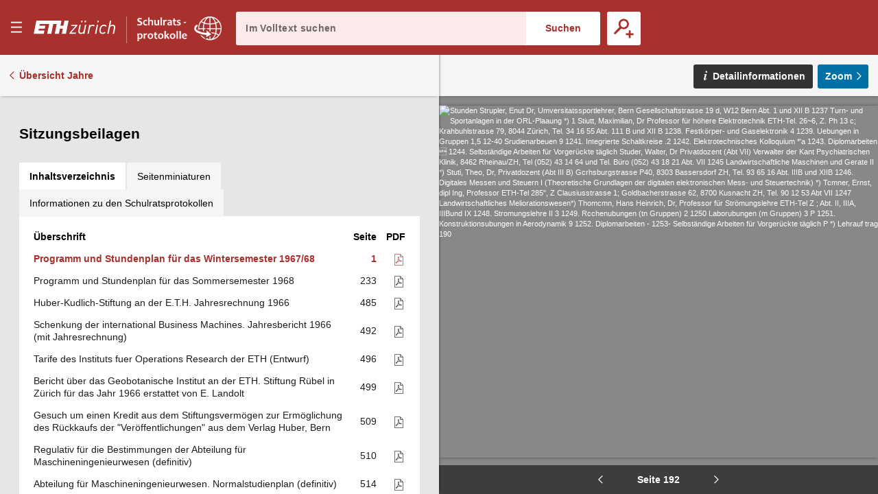

--- FILE ---
content_type: text/html;charset=UTF-8
request_url: https://sr.ethz.ch/digbib/view?pid=sra-001:1967:0::212
body_size: 103348
content:
<!DOCTYPE html>
<!--[if (lte IE 9)|(gt IEMobile 7)]><html class="no-js ie ie-lte9 viewer-page" lang="de"><![endif]-->
<!--[if !IE]><!--><html class="no-js viewer-page " lang="de"><!--<![endif]-->
<head>  
  <meta charset="utf-8" />
  <meta http-equiv="X-UA-Compatible" content="IE=edge" />
  <meta http-equiv="content-type" content="text/html; charset=utf-8" />
  
  <link rel="stylesheet" href="/styles/eperiodica.css" />
  
  <title>ETH - Schulratsprotokolle online</title>
  
  <meta name="viewport" content="width=device-width, initial-scale=1, maximum-scale=1, user-scalable=no" />
<link rel="apple-touch-icon" sizes="180x180" href="/apple-touch-icon.png">
<link rel="icon" type="image/png" sizes="32x32" href="/favicon-sr-32x32.png">
<link rel="icon" type="image/png" sizes="16x16" href="/favicon-sr-16x16.png">
<link rel="manifest" href="/manifest.json">
<link rel="mask-icon" href="/safari-pinned-tab.svg" color="#a8322d">
<meta name="theme-color" content="#a8322d">  <meta name="author" content="ETH-Bibliothek Zuerich" />
  <meta name="publisher" content="ETH-Bibliothek Zuerich" />
  <meta name="copyright" content="ETH-Bibliothek Zuerich" />
  <meta name="keywords" content="Schulrats-Protokolle, Sitzungsprotokolle, Beschlüsse, Ratspräsidenten" />
  <meta name="description" content="Sitzungsprotokolle des Schweizerischen Schulrats und Beschlüsse des Ratspräsidenten" />  


  <script src="/scripts/modernizr.js"></script>
  <script src="https://code.jquery.com/jquery-2.2.2.min.js"></script>
  <script src="/scripts/vendor.max.js" defer></script>
  <script src="/scripts/eperiodica.max.js" defer></script>
  
</head>

<body>
  <div class="skiplinks">
    <ul>
      <li><a href="." accesskey="0" title="[Alt+0]">Startseite</a></li>
      <li><a href="#navigation" accesskey="1" title="[Alt+1]">Weiter zur Navigation</a></li>  
      <li><a href="#main" accesskey="2" title="[Alt+2]">Weiter zum Inhalt</a></li>
      <li><a href="contact" accesskey="3" title="[Alt+3]">Weiter zur Kontaktseite</a></li>
      <li><a href="#search" accesskey="5" title="[Alt+5]">Weiter zur Suche</a></li>
      <li><a href="login" accesskey="6" title="[Alt+6]">Weiter zum Login</a></li>
      <li><a href="#viewer-result" accesskey="7" title="[Alt+7]">Weiter zur Seitenansicht (falls vorhanden)</a></li> 
    </ul>
  </div>
  

<header>
  <div class="page-header app">
    <div class="menu-header">
      <button class="menu-toggle app non-button" aria-haspopup="true"><span>Menu</span></button>
      <h1>
		<a href="http://www.ethz.ch/de.html" target="_blank" class="link-eth"><span><svg class="logo-eth" xmlns="http://www.w3.org/2000/svg" viewBox="0 0 3151.95 655"><title>ETH Zurich</title><path d="M1924.312,384.589c-17.984,89.18-86.882,93.723-100.53,93.723-38.9,0-62.1-22.474-62.1-60.05a187.114,187.114,0,0,1,3.437-31.948l42.617-212.293.184-.814h-50.334L1714.166,390.9l-.575,3.113c-1.865,9.832-3.61,19.157-3.61,31.255,0,58.489,38.411,97.733,95.663,97.733,41.879,0,75.51-13.735,100.075-40.871l-6.525,35.862-.162.846h49.619l68.571-344.816.142-.814h-51.053Z"/><path d="M2267.46,169.012c-38.9,0-73.363,15.9-95.055,43.82l7.793-38.811.154-.814h-49.633l-68.58,344.784-.164.846h50.38l41.988-211.469c10.733-54.282,52.406-93.648,99.143-93.648,20.067,0,35.873,7.916,48.309,24.144l.466.63,40.882-36.612-.422-.52C2323.847,179.55,2299.193,169.012,2267.46,169.012Z"/><polygon points="1435.178 217.048 1435.024 217.905 1606.784 217.905 1378.107 476.449 1377.99 476.578 1369.37 518.837 1613.114 518.837 1621.786 474.118 1439.578 474.118 1668.959 215.565 1669.065 215.412 1677.662 173.207 1443.708 173.207 1435.178 217.048"/><polygon points="2349.54 517.991 2349.367 518.837 2399.703 518.837 2468.381 173.207 2418.88 173.207 2349.54 517.991"/><path d="M3032.073,169.032c-41.413,0-73.743,12.685-98.59,38.847l39.05-192.466h-50.358L2821.036,518.881h50.348l41.977-211.491c18-89.147,87.51-93.659,101.236-93.659,38.486,0,61.471,22.454,61.471,60.039,0,8.522-1.3,20.154-3.513,31.972l-42.716,213.139h50.3L3124.288,301.1c2.125-11.579,3.535-21.357,3.535-34.346C3127.823,208.3,3089.294,169.032,3032.073,169.032Z"/><path d="M2698.336,169.012c-91.327,0-155.42,64.331-175.911,176.5a298.949,298.949,0,0,0-4.964,53.22c0,76.647,46.53,124.272,121.487,124.272,43.58,0,83.368-16.7,115.024-48.34l.456-.478L2725.4,438.764l-.519-.628-.542.595c-26.715,28.1-50.652,39.581-82.61,39.581-35.734,0-73.938-21.27-73.938-80.994,0-18.69,2.211-34.139,5.528-51.55,5.4-29.3,17.54-70.253,44.515-98.732,21.443-22.106,46.877-33.316,75.627-33.316,30.01,0,48.787,10.68,67.086,38.076l.436.682,36.945-31.222.522-.433-.391-.564C2772.816,184.8,2742.047,169.012,2698.336,169.012Z"/><polygon points="2437.559 78.347 2488.015 78.347 2500.549 15.413 2450.277 15.413 2437.559 78.347"/><polygon points="1948.056 78.347 1998.521 78.347 2011.01 15.413 1960.805 15.413 1948.056 78.347"/><polygon points="1813.808 78.347 1864.262 78.347 1876.773 15.413 1826.568 15.413 1813.808 78.347"/><polygon points="1141.227 210.501 1027.956 210.501 1067.733 15.413 104.91 15.413 3.794 518.881 387.683 518.881 412.824 393.035 186.166 393.035 199.912 323.804 426.495 323.804 449.305 210.501 222.668 210.501 236.394 141.259 595.64 141.259 519.795 518.881 677.145 518.881 752.98 141.259 885.081 141.259 809.247 518.881 966.616 518.881 1005.451 323.804 1118.7 323.804 1079.864 518.881 1237.205 518.881 1338.364 15.413 1181.014 15.413 1141.227 210.501"/></svg></span></a><a href="."><span class="visually-hidden">E–Periodica.</span><svg viewBox="0 0 1578 459" fill="none" xmlns="http://www.w3.org/2000/svg" xmlns:xlink="http://www.w3.org/1999/xlink"><rect width="1578" height="459" fill="url(#pattern0)"/><defs><pattern id="pattern0" patternContentUnits="objectBoundingBox" width="1" height="1"><use xlink:href="#image0" transform="scale(0.000633714 0.00217865)"/></pattern><image id="image0" width="1578" height="459" xlink:href="[data-uri]"/></defs></svg></a>
		
</defs>
		
		
		      </h1>
      
      <button class="search-toggle mobile-only non-button"><span>Suche öffnen</span></button>
    </div>
    
    <div class="search-block">
      <form method="post" action="/digbib/dossearch;jsessionid=18409401AF719617C7F551BDD2FD3FA0">
		<span class="input-wrapper"><label for="search" class="invisible">Im Volltext suchen</label><input type="search" class="fulltext-search" name="ssearchtext" placeholder="Im Volltext suchen" autocomplete="off" value="" id="search" /></span><input type="submit" value="Suchen" class="fulltext-search-submit long"/>
          
        <span class="search-more">
          <button title="Erweiterte Suche" class="advanced-search-toggle "><span>Erweiterte Suche</span></button>
        </span>   
      </form>
    </div>


<div class="advanced-search">
  <h2>Erweiterte Suche</h2>
  
  <form method="post" action="/digbib/doasearch;jsessionid=18409401AF719617C7F551BDD2FD3FA0" id="asearchform">
  
    <fieldset class="journal">
      <legend>Auswahl Kategorie</legend>
  
      <input type="hidden" name="sa6" value="UniqueId">
      <label for="sv6" class="invisible">Auswahl Kategorie</label>
      <select id="sv6" name="sv6" class="asearchform__magazines filter-magazines" multiple="multiple">
        <option value="*" selected="selected">Alle</option>
          <option  value="srp-001">Präsidialbeschlüsse</option>
          <option  value="srr-001">Register</option>
          <option  value="srs-001 srs-002 srz-001">Sitzungen</option>
          <option  value="sra-001">Sitzungsbeilagen</option>
      </select>
    </fieldset>
    
    <fieldset class="metadata">
      <legend>Metadaten</legend>

      <div class="metadata asearchform__meta--0">
        <label for="sa1" class="invisible">Metadaten-Suchfeld</label>
        <select name="sa1" class="selectionbox asearchform__field" id="sa1">
            <option value="Verfuegungsnr" selected="selected">Verfügungsnummer</option>
            <option value="Sitzungsnr" >Sitzungsnummer</option>
            <option value="Traktandennr" >Traktandennummer</option>
            <option value="Seite" >Seite</option>
            <option value="Jahr" >Jahr</option>
            <option value="Titel" >Titel</option>
        </select>
        
        <label for="so1" class="invisible">Suchmodus</label>
        <select name="so1" class="selectionbox asearchform__mode" id="so1">
          <option value="mode3" selected="selected">mit allen Wörtern</option>
          <option value="mode4" >mit irgendeinem der Wörter</option>
          <option value="mode5" >ohne</option>
          <option value="mode6" >mit genauer Wortgruppe</option>
        </select>
        
        <label for="sv1" class="invisible">Suchtext</label>
        <input name="sv1" value="" type="text" size="42" class="inputbox asearchform__text" id="sv1" />
      </div>
      <div class="metadata asearchform__meta--1">
        <label for="sa2" class="invisible">Metadaten-Suchfeld</label>
        <select name="sa2" class="selectionbox asearchform__field" id="sa2">
            <option value="Verfuegungsnr" >Verfügungsnummer</option>
            <option value="Sitzungsnr" selected="selected">Sitzungsnummer</option>
            <option value="Traktandennr" >Traktandennummer</option>
            <option value="Seite" >Seite</option>
            <option value="Jahr" >Jahr</option>
            <option value="Titel" >Titel</option>
        </select>
        
        <label for="so2" class="invisible">Suchmodus</label>
        <select name="so2" class="selectionbox asearchform__mode" id="so2">
          <option value="mode3" selected="selected">mit allen Wörtern</option>
          <option value="mode4" >mit irgendeinem der Wörter</option>
          <option value="mode5" >ohne</option>
          <option value="mode6" >mit genauer Wortgruppe</option>
        </select>
        
        <label for="sv2" class="invisible">Suchtext</label>
        <input name="sv2" value="" type="text" size="42" class="inputbox asearchform__text" id="sv2" />
      </div>
      <div class="metadata asearchform__meta--2">
        <label for="sa3" class="invisible">Metadaten-Suchfeld</label>
        <select name="sa3" class="selectionbox asearchform__field" id="sa3">
            <option value="Verfuegungsnr" >Verfügungsnummer</option>
            <option value="Sitzungsnr" >Sitzungsnummer</option>
            <option value="Traktandennr" selected="selected">Traktandennummer</option>
            <option value="Seite" >Seite</option>
            <option value="Jahr" >Jahr</option>
            <option value="Titel" >Titel</option>
        </select>
        
        <label for="so3" class="invisible">Suchmodus</label>
        <select name="so3" class="selectionbox asearchform__mode" id="so3">
          <option value="mode3" selected="selected">mit allen Wörtern</option>
          <option value="mode4" >mit irgendeinem der Wörter</option>
          <option value="mode5" >ohne</option>
          <option value="mode6" >mit genauer Wortgruppe</option>
        </select>
        
        <label for="sv3" class="invisible">Suchtext</label>
        <input name="sv3" value="" type="text" size="42" class="inputbox asearchform__text" id="sv3" />
      </div>
      <div class="metadata asearchform__meta--3">
        <label for="sa4" class="invisible">Metadaten-Suchfeld</label>
        <select name="sa4" class="selectionbox asearchform__field" id="sa4">
            <option value="Verfuegungsnr" >Verfügungsnummer</option>
            <option value="Sitzungsnr" >Sitzungsnummer</option>
            <option value="Traktandennr" >Traktandennummer</option>
            <option value="Seite" selected="selected">Seite</option>
            <option value="Jahr" >Jahr</option>
            <option value="Titel" >Titel</option>
        </select>
        
        <label for="so4" class="invisible">Suchmodus</label>
        <select name="so4" class="selectionbox asearchform__mode" id="so4">
          <option value="mode3" selected="selected">mit allen Wörtern</option>
          <option value="mode4" >mit irgendeinem der Wörter</option>
          <option value="mode5" >ohne</option>
          <option value="mode6" >mit genauer Wortgruppe</option>
        </select>
        
        <label for="sv4" class="invisible">Suchtext</label>
        <input name="sv4" value="" type="text" size="42" class="inputbox asearchform__text" id="sv4" />
      </div>
      <div class="metadata asearchform__meta--4">
        <label for="sa5" class="invisible">Metadaten-Suchfeld</label>
        <select name="sa5" class="selectionbox asearchform__field" id="sa5">
            <option value="Verfuegungsnr" >Verfügungsnummer</option>
            <option value="Sitzungsnr" >Sitzungsnummer</option>
            <option value="Traktandennr" >Traktandennummer</option>
            <option value="Seite" >Seite</option>
            <option value="Jahr" selected="selected">Jahr</option>
            <option value="Titel" >Titel</option>
        </select>
        
        <label for="so5" class="invisible">Suchmodus</label>
        <select name="so5" class="selectionbox asearchform__mode" id="so5">
          <option value="mode3" selected="selected">mit allen Wörtern</option>
          <option value="mode4" >mit irgendeinem der Wörter</option>
          <option value="mode5" >ohne</option>
          <option value="mode6" >mit genauer Wortgruppe</option>
        </select>
        
        <label for="sv5" class="invisible">Suchtext</label>
        <input name="sv5" value="" type="text" size="42" class="inputbox asearchform__text" id="sv5" />
      </div>
    </fieldset>
    
    <fieldset class="fulltext">
	  <legend>Volltext</legend>
  
      <label for="Select1" class="invisible">Suchmodus</label>
      <select name="so7" class="selectionbox asearchform__fulltext-mode" id="Select1">
        <option value="mode3" selected="selected">mit allen Wörtern</option>
        <option value="mode4" >mit irgendeinem der Wörter</option>
        <option value="mode5" >ohne</option>
        <option value="mode6" >mit genauer Wortgruppe</option>
      </select>
                
      <input name="sa7" type="hidden" value="Fulltext" />
      
      <label for="sv7" class="invisible">Suchtext</label><input name="sv7" value="" type="text" class="asearchform__fulltext-text" size="65" class="inputbox" id="sv7"/>
    
      <div class="options">
          <label for="mode1"><input type="radio" name="go" class="modus asearchform__fulltext-match"  value="mode1" id="mode1" />exakt</label>
          <label for="mode2"><input type="radio" name="go" class="modus asearchform__fulltext-match" checked="checked" value="mode2" id="mode2" />rechtstrunkiert (Wortstamm)</label>
      </div>
    </fieldset>

    <div class="buttons">
      <input type="submit" name="Submit" value="Suchen" class="button" />
      <input type="button" name="Reset" value="Zurücksetzen" class="reset-asearch button" />
    </div>
      
  </form>
      
 </div>
  </div>
</header>

<nav id="navigation" role="navigation">
  <div class="menu">

    <div class="headline">
      <p class="title"><a href=".">sr-online</a></p>
      <button class="menu-close"><span>Menu schliessen</span></button>
    </div>

    <div class="nav_block">
      <div class="nav_title">&nbsp;</div>
      <ul>
        <li>
         <div class="level2"><span>  <a href="/digbib/about1;jsessionid=18409401AF719617C7F551BDD2FD3FA0" class="navLeft" title="Link to 'Über Schulratsprotokolle online'">Über Schulratsprotokolle online</a>
</span></div>
        </li>
        <li>
         <div class="level2"><span>  <a href="/digbib/about3;jsessionid=18409401AF719617C7F551BDD2FD3FA0" class="navLeft" title="Link to 'Rechtliche Hinweise'">Rechtliche Hinweise</a>
</span></div>
        </li>
      </ul>
    </div>
  </div>
</nav>

  <!--BOC--><main id="main">
  <div class="site-content">
<div class="mobile-tablet sticky-toolbar">
  <ul class="nav nav-tabs mobile-tablet" role="tablist">
    <li role="presentation" class="active toc"><a href="#toc" aria-controls="home" role="tab" data-toggle="tab"><span>Inhaltsverzeichnis</span></a></li>
    <li role="presentation" class="thumbnails"><a href="#thumbnails" aria-controls="profile" role="tab" data-toggle="tab"><span>Seitenminiaturen</span></a></li>
    <li role="presentation" class="info"><a href="#info" aria-controls="messages" role="tab" data-toggle="tab"><span>Informationen zu den Schulratsprotokollen</span></a></li>
  </ul>
  <button class="viewer-panel-top"><span>???</span></button>
  <button class="viewer-panel-close"><span>Inhaltsverzeichnis schliessen</span></button>
</div>
<div class="main">
  <div class="toolbar">
        <a href="/digbib/volumes?UID=sra-001" class="back back-volumes">Übersicht Jahre</a>
  </div>

  <div class="page-content" data-pid="sra-001:1967:0" data-movingwall="Basierend auf den Bestimmungen des Bundesgesetzes über die Archivierung ist der Inhalt dieser Seite vor der öffentlichen Einsichtnahme geschützt. Mit Fragen wenden Sie sich bitte an archiv@library.ethz.ch.">
<div class="viewer-panel">
  <button class="viewer-panel-close"><span>Inhaltsverzeichnis schliessen</span></button>



  <div class="magazine-panel">
    <h2 class="title">
      Sitzungsbeilagen
    </h2>

  </div>


  <div role="tabpanel" class="tab-panel">

    <ul class="nav nav-tabs" role="tablist">
      <li role="presentation" class="active toc"><a href="#toc" aria-controls="home" role="tab" data-toggle="tab"><span>Inhaltsverzeichnis</span></a></li>
      <li role="presentation" class="thumbnails"><a href="#thumbnails" aria-controls="profile" role="tab" data-toggle="tab"><span>Seitenminiaturen</span></a></li>
      <li role="presentation" class="info"><a href="#info" aria-controls="messages" role="tab" data-toggle="tab"><span>Informationen zu den Schulratsprotokollen</span></a></li>
    </ul>

    <div class="tab-content">

      <div role="tabpanel" class="tab-pane active" id="toc"><table class="titleList" width="100%" border="0" cellpadding="0" cellspacing="0" summary="This table lists the magazines" frame="box">
        <thead>
          <tr>
            <th scope="col">Überschrift</th>
            <th scope="col" class="pagenum"><span style="white-space: nowrap">Seite</span></th>
            <th scope="col" class="pdf">PDF</th>
          </tr>
        </thead>
        <tbody>

            <tr id="n1">
              <td class="hierarchy-0">
                <a href="/digbib/view?pid=sra-001:1967:0::21" class="toc-chapter" title="Link to Programm und Stundenplan für das Wintersemester 1967/68">Programm und Stundenplan für das Wintersemester 1967/68</a>
              </td>
              <td>
                <a href="/digbib/view?pid=sra-001:1967:0::21" class="toc-pagenum" title="Link to Programm und Stundenplan für das Wintersemester 1967/68">1</a>
              </td>
                <td class="pdf"><a href="../cntmng?pid=sra-001:1967:0::2" class="pdf"><span>Als PDF herunterladen</span></a></td>
            </tr>
            <tr id="n2">
              <td class="hierarchy-0">
                <a href="/digbib/view?pid=sra-001:1967:0::253" class="toc-chapter" title="Link to Programm und Stundenplan für das Sommersemester 1968">Programm und Stundenplan für das Sommersemester 1968</a>
              </td>
              <td>
                <a href="/digbib/view?pid=sra-001:1967:0::253" class="toc-pagenum" title="Link to Programm und Stundenplan für das Sommersemester 1968">233</a>
              </td>
                <td class="pdf"><a href="../cntmng?pid=sra-001:1967:0::3" class="pdf"><span>Als PDF herunterladen</span></a></td>
            </tr>
            <tr id="n3">
              <td class="hierarchy-0">
                <a href="/digbib/view?pid=sra-001:1967:0::505" class="toc-chapter" title="Link to Huber-Kudlich-Stiftung an der E.T.H. Jahresrechnung 1966">Huber-Kudlich-Stiftung an der E.T.H. Jahresrechnung 1966</a>
              </td>
              <td>
                <a href="/digbib/view?pid=sra-001:1967:0::505" class="toc-pagenum" title="Link to Huber-Kudlich-Stiftung an der E.T.H. Jahresrechnung 1966">485</a>
              </td>
                <td class="pdf"><a href="../cntmng?pid=sra-001:1967:0::4" class="pdf"><span>Als PDF herunterladen</span></a></td>
            </tr>
            <tr id="n4">
              <td class="hierarchy-0">
                <a href="/digbib/view?pid=sra-001:1967:0::512" class="toc-chapter" title="Link to Schenkung der international Business Machines. Jahresbericht 1966 (mit Jahresrechnung)">Schenkung der international Business Machines. Jahresbericht 1966 (mit Jahresrechnung)</a>
              </td>
              <td>
                <a href="/digbib/view?pid=sra-001:1967:0::512" class="toc-pagenum" title="Link to Schenkung der international Business Machines. Jahresbericht 1966 (mit Jahresrechnung)">492</a>
              </td>
                <td class="pdf"><a href="../cntmng?pid=sra-001:1967:0::5" class="pdf"><span>Als PDF herunterladen</span></a></td>
            </tr>
            <tr id="n5">
              <td class="hierarchy-0">
                <a href="/digbib/view?pid=sra-001:1967:0::516" class="toc-chapter" title="Link to Tarife des Instituts fuer Operations Research der ETH (Entwurf)">Tarife des Instituts fuer Operations Research der ETH (Entwurf)</a>
              </td>
              <td>
                <a href="/digbib/view?pid=sra-001:1967:0::516" class="toc-pagenum" title="Link to Tarife des Instituts fuer Operations Research der ETH (Entwurf)">496</a>
              </td>
                <td class="pdf"><a href="../cntmng?pid=sra-001:1967:0::6" class="pdf"><span>Als PDF herunterladen</span></a></td>
            </tr>
            <tr id="n6">
              <td class="hierarchy-0">
                <a href="/digbib/view?pid=sra-001:1967:0::519" class="toc-chapter" title="Link to Bericht über das Geobotanische Institut an der ETH. Stiftung Rübel in Zürich für das Jahr 1966 erstattet von E. Landolt">Bericht über das Geobotanische Institut an der ETH. Stiftung Rübel in Zürich für das Jahr 1966 erstattet von E. Landolt</a>
              </td>
              <td>
                <a href="/digbib/view?pid=sra-001:1967:0::519" class="toc-pagenum" title="Link to Bericht über das Geobotanische Institut an der ETH. Stiftung Rübel in Zürich für das Jahr 1966 erstattet von E. Landolt">499</a>
              </td>
                <td class="pdf"><a href="../cntmng?pid=sra-001:1967:0::7" class="pdf"><span>Als PDF herunterladen</span></a></td>
            </tr>
            <tr id="n7">
              <td class="hierarchy-0">
                <a href="/digbib/view?pid=sra-001:1967:0::529" class="toc-chapter" title="Link to Gesuch um einen Kredit aus dem Stiftungsvermögen zur Ermöglichung des Rückkaufs der "Veröffentlichungen" aus dem Verlag Huber, Bern">Gesuch um einen Kredit aus dem Stiftungsvermögen zur Ermöglichung des Rückkaufs der "Veröffentlichungen" aus dem Verlag Huber, Bern</a>
              </td>
              <td>
                <a href="/digbib/view?pid=sra-001:1967:0::529" class="toc-pagenum" title="Link to Gesuch um einen Kredit aus dem Stiftungsvermögen zur Ermöglichung des Rückkaufs der "Veröffentlichungen" aus dem Verlag Huber, Bern">509</a>
              </td>
                <td class="pdf"><a href="../cntmng?pid=sra-001:1967:0::8" class="pdf"><span>Als PDF herunterladen</span></a></td>
            </tr>
            <tr id="n8">
              <td class="hierarchy-0">
                <a href="/digbib/view?pid=sra-001:1967:0::530" class="toc-chapter" title="Link to Regulativ für die Bestimmungen der Abteilung für Maschineningenieurwesen (definitiv)">Regulativ für die Bestimmungen der Abteilung für Maschineningenieurwesen (definitiv)</a>
              </td>
              <td>
                <a href="/digbib/view?pid=sra-001:1967:0::530" class="toc-pagenum" title="Link to Regulativ für die Bestimmungen der Abteilung für Maschineningenieurwesen (definitiv)">510</a>
              </td>
                <td class="pdf"><a href="../cntmng?pid=sra-001:1967:0::9" class="pdf"><span>Als PDF herunterladen</span></a></td>
            </tr>
            <tr id="n9">
              <td class="hierarchy-0">
                <a href="/digbib/view?pid=sra-001:1967:0::534" class="toc-chapter" title="Link to Abteilung für Maschineningenieurwesen. Normalstudienplan (definitiv)">Abteilung für Maschineningenieurwesen. Normalstudienplan (definitiv)</a>
              </td>
              <td>
                <a href="/digbib/view?pid=sra-001:1967:0::534" class="toc-pagenum" title="Link to Abteilung für Maschineningenieurwesen. Normalstudienplan (definitiv)">514</a>
              </td>
                <td class="pdf"><a href="../cntmng?pid=sra-001:1967:0::10" class="pdf"><span>Als PDF herunterladen</span></a></td>
            </tr>
            <tr id="n10">
              <td class="hierarchy-0">
                <a href="/digbib/view?pid=sra-001:1967:0::542" class="toc-chapter" title="Link to Dr. Donald C. Cooper-Fonds. Jahresbericht mit Jahresrechnung für 1966">Dr. Donald C. Cooper-Fonds. Jahresbericht mit Jahresrechnung für 1966</a>
              </td>
              <td>
                <a href="/digbib/view?pid=sra-001:1967:0::542" class="toc-pagenum" title="Link to Dr. Donald C. Cooper-Fonds. Jahresbericht mit Jahresrechnung für 1966">522</a>
              </td>
                <td class="pdf"><a href="../cntmng?pid=sra-001:1967:0::11" class="pdf"><span>Als PDF herunterladen</span></a></td>
            </tr>
            <tr id="n11">
              <td class="hierarchy-0">
                <a href="/digbib/view?pid=sra-001:1967:0::546" class="toc-chapter" title="Link to Verein zur Foerderung der Festkoerperphysik an der ETH. Jahresbericht 1966">Verein zur Foerderung der Festkoerperphysik an der ETH. Jahresbericht 1966</a>
              </td>
              <td>
                <a href="/digbib/view?pid=sra-001:1967:0::546" class="toc-pagenum" title="Link to Verein zur Foerderung der Festkoerperphysik an der ETH. Jahresbericht 1966">526</a>
              </td>
                <td class="pdf"><a href="../cntmng?pid=sra-001:1967:0::12" class="pdf"><span>Als PDF herunterladen</span></a></td>
            </tr>
            <tr id="n12">
              <td class="hierarchy-0">
                <a href="/digbib/view?pid=sra-001:1967:0::559" class="toc-chapter" title="Link to Verein zur Foerderung der Festkoerperphysik an der E.T.H. Betriebsrechnung 1966">Verein zur Foerderung der Festkoerperphysik an der E.T.H. Betriebsrechnung 1966</a>
              </td>
              <td>
                <a href="/digbib/view?pid=sra-001:1967:0::559" class="toc-pagenum" title="Link to Verein zur Foerderung der Festkoerperphysik an der E.T.H. Betriebsrechnung 1966">539</a>
              </td>
                <td class="pdf"><a href="../cntmng?pid=sra-001:1967:0::13" class="pdf"><span>Als PDF herunterladen</span></a></td>
            </tr>
            <tr id="n13">
              <td class="hierarchy-0">
                <a href="/digbib/view?pid=sra-001:1967:0::562" class="toc-chapter" title="Link to Verein zur Foerderung der Festkoerperphysik an der ETH. Arbeitsprogramm für das Jahr 1967">Verein zur Foerderung der Festkoerperphysik an der ETH. Arbeitsprogramm für das Jahr 1967</a>
              </td>
              <td>
                <a href="/digbib/view?pid=sra-001:1967:0::562" class="toc-pagenum" title="Link to Verein zur Foerderung der Festkoerperphysik an der ETH. Arbeitsprogramm für das Jahr 1967">542</a>
              </td>
                <td class="pdf"><a href="../cntmng?pid=sra-001:1967:0::14" class="pdf"><span>Als PDF herunterladen</span></a></td>
            </tr>
            <tr id="n14">
              <td class="hierarchy-0">
                <a href="/digbib/view?pid=sra-001:1967:0::563" class="toc-chapter" title="Link to Verein zur Foerderung der Festkoerperphysik an der ETH. Voranschlag für das Jahr 1967">Verein zur Foerderung der Festkoerperphysik an der ETH. Voranschlag für das Jahr 1967</a>
              </td>
              <td>
                <a href="/digbib/view?pid=sra-001:1967:0::563" class="toc-pagenum" title="Link to Verein zur Foerderung der Festkoerperphysik an der ETH. Voranschlag für das Jahr 1967">543</a>
              </td>
                <td class="pdf"><a href="../cntmng?pid=sra-001:1967:0::15" class="pdf"><span>Als PDF herunterladen</span></a></td>
            </tr>
            <tr id="n15">
              <td class="hierarchy-0">
                <a href="/digbib/view?pid=sra-001:1967:0::565" class="toc-chapter" title="Link to Stiftung der Wirtschaft zur Foerderung des Gewaesserschutzes in der Schweiz. 5. Jahresbericht 1966">Stiftung der Wirtschaft zur Foerderung des Gewaesserschutzes in der Schweiz. 5. Jahresbericht 1966</a>
              </td>
              <td>
                <a href="/digbib/view?pid=sra-001:1967:0::565" class="toc-pagenum" title="Link to Stiftung der Wirtschaft zur Foerderung des Gewaesserschutzes in der Schweiz. 5. Jahresbericht 1966">545</a>
              </td>
                <td class="pdf"><a href="../cntmng?pid=sra-001:1967:0::16" class="pdf"><span>Als PDF herunterladen</span></a></td>
            </tr>
            <tr id="n16">
              <td class="hierarchy-0">
                <a href="/digbib/view?pid=sra-001:1967:0::581" class="toc-chapter" title="Link to Stiftung der Wirtschaft zur Förderung des Gewässerschutzes in der Schweiz. Jahresrechnung 1966">Stiftung der Wirtschaft zur Förderung des Gewässerschutzes in der Schweiz. Jahresrechnung 1966</a>
              </td>
              <td>
                <a href="/digbib/view?pid=sra-001:1967:0::581" class="toc-pagenum" title="Link to Stiftung der Wirtschaft zur Förderung des Gewässerschutzes in der Schweiz. Jahresrechnung 1966">561</a>
              </td>
                <td class="pdf"><a href="../cntmng?pid=sra-001:1967:0::17" class="pdf"><span>Als PDF herunterladen</span></a></td>
            </tr>
            <tr id="n17">
              <td class="hierarchy-0">
                <a href="/digbib/view?pid=sra-001:1967:0::590" class="toc-chapter" title="Link to Stiftung zur Förderung des Gewässerschutzes. Voranschlag für das Jahr 1967">Stiftung zur Förderung des Gewässerschutzes. Voranschlag für das Jahr 1967</a>
              </td>
              <td>
                <a href="/digbib/view?pid=sra-001:1967:0::590" class="toc-pagenum" title="Link to Stiftung zur Förderung des Gewässerschutzes. Voranschlag für das Jahr 1967">570</a>
              </td>
                <td class="pdf"><a href="../cntmng?pid=sra-001:1967:0::18" class="pdf"><span>Als PDF herunterladen</span></a></td>
            </tr>
            <tr id="n18">
              <td class="hierarchy-0">
                <a href="/digbib/view?pid=sra-001:1967:0::592" class="toc-chapter" title="Link to Gesellschaft zur Förderung der Forschung an der Eidgenössischen Technischen Hochschule. Berichte an die Mitglieder zu Handen der ordentlichen Generalversammlung 1967">Gesellschaft zur Förderung der Forschung an der Eidgenössischen Technischen Hochschule. Berichte an die Mitglieder zu Handen der ordentlichen Generalversammlung 1967</a>
              </td>
              <td>
                <a href="/digbib/view?pid=sra-001:1967:0::592" class="toc-pagenum" title="Link to Gesellschaft zur Förderung der Forschung an der Eidgenössischen Technischen Hochschule. Berichte an die Mitglieder zu Handen der ordentlichen Generalversammlung 1967">572</a>
              </td>
                <td class="pdf"><a href="../cntmng?pid=sra-001:1967:0::19" class="pdf"><span>Als PDF herunterladen</span></a></td>
            </tr>
        </tbody></table>
      </div>

      <div role="tabpanel" class="tab-pane" id="thumbnails">
        <ul class="thumbnails-container">
                  <li class="chapter first"><a href="/digbib/view?pid=sra-001:1967:0::21" id="p1" title="Programm und Stundenplan für das Wintersemester 1967/68">
                    <img data-src="https://iiif.library.ethz.ch/iiif/2/sr-online!sra!1967_000!sra-001_1967_000_0001.jpg/full/800,/0/default.jpg?width=200" class="image-thumbnail lazyload"/><span class="flow"></span>
                    <span class="page-number">1</span>
                  </a></li>
                  <li class="page"><a href="/digbib/view?pid=sra-001:1967:0::22" id="p2" title="Programm und Stundenplan für das Wintersemester 1967/68">
                    <img data-src="https://iiif.library.ethz.ch/iiif/2/sr-online!sra!1967_000!sra-001_1967_000_0002.jpg/full/800,/0/default.jpg?width=200" class="image-thumbnail lazyload"/><span class="flow"></span>
                    <span class="page-number">2</span>
                  </a></li>
                  <li class="page"><a href="/digbib/view?pid=sra-001:1967:0::23" id="p3" title="Programm und Stundenplan für das Wintersemester 1967/68">
                    <img data-src="https://iiif.library.ethz.ch/iiif/2/sr-online!sra!1967_000!sra-001_1967_000_0003.jpg/full/800,/0/default.jpg?width=200" class="image-thumbnail lazyload"/><span class="flow"></span>
                    <span class="page-number">3</span>
                  </a></li>
                  <li class="page"><a href="/digbib/view?pid=sra-001:1967:0::24" id="p4" title="Programm und Stundenplan für das Wintersemester 1967/68">
                    <img data-src="https://iiif.library.ethz.ch/iiif/2/sr-online!sra!1967_000!sra-001_1967_000_0004.jpg/full/800,/0/default.jpg?width=200" class="image-thumbnail lazyload"/><span class="flow"></span>
                    <span class="page-number">4</span>
                  </a></li>
                  <li class="page"><a href="/digbib/view?pid=sra-001:1967:0::25" id="p5" title="Programm und Stundenplan für das Wintersemester 1967/68">
                    <img data-src="https://iiif.library.ethz.ch/iiif/2/sr-online!sra!1967_000!sra-001_1967_000_0005.jpg/full/800,/0/default.jpg?width=200" class="image-thumbnail lazyload"/><span class="flow"></span>
                    <span class="page-number">5</span>
                  </a></li>
                  <li class="page"><a href="/digbib/view?pid=sra-001:1967:0::26" id="p6" title="Programm und Stundenplan für das Wintersemester 1967/68">
                    <img data-src="https://iiif.library.ethz.ch/iiif/2/sr-online!sra!1967_000!sra-001_1967_000_0006.jpg/full/800,/0/default.jpg?width=200" class="image-thumbnail lazyload"/><span class="flow"></span>
                    <span class="page-number">6</span>
                  </a></li>
                  <li class="page"><a href="/digbib/view?pid=sra-001:1967:0::27" id="p7" title="Programm und Stundenplan für das Wintersemester 1967/68">
                    <img data-src="https://iiif.library.ethz.ch/iiif/2/sr-online!sra!1967_000!sra-001_1967_000_0007.jpg/full/800,/0/default.jpg?width=200" class="image-thumbnail lazyload"/><span class="flow"></span>
                    <span class="page-number">7</span>
                  </a></li>
                  <li class="page"><a href="/digbib/view?pid=sra-001:1967:0::28" id="p8" title="Programm und Stundenplan für das Wintersemester 1967/68">
                    <img data-src="https://iiif.library.ethz.ch/iiif/2/sr-online!sra!1967_000!sra-001_1967_000_0008.jpg/full/800,/0/default.jpg?width=200" class="image-thumbnail lazyload"/><span class="flow"></span>
                    <span class="page-number">8</span>
                  </a></li>
                  <li class="page"><a href="/digbib/view?pid=sra-001:1967:0::29" id="p9" title="Programm und Stundenplan für das Wintersemester 1967/68">
                    <img data-src="https://iiif.library.ethz.ch/iiif/2/sr-online!sra!1967_000!sra-001_1967_000_0009.jpg/full/800,/0/default.jpg?width=200" class="image-thumbnail lazyload"/><span class="flow"></span>
                    <span class="page-number">9</span>
                  </a></li>
                  <li class="page"><a href="/digbib/view?pid=sra-001:1967:0::30" id="p10" title="Programm und Stundenplan für das Wintersemester 1967/68">
                    <img data-src="https://iiif.library.ethz.ch/iiif/2/sr-online!sra!1967_000!sra-001_1967_000_0010.jpg/full/800,/0/default.jpg?width=200" class="image-thumbnail lazyload"/><span class="flow"></span>
                    <span class="page-number">10</span>
                  </a></li>
                  <li class="page"><a href="/digbib/view?pid=sra-001:1967:0::31" id="p11" title="Programm und Stundenplan für das Wintersemester 1967/68">
                    <img data-src="https://iiif.library.ethz.ch/iiif/2/sr-online!sra!1967_000!sra-001_1967_000_0011.jpg/full/800,/0/default.jpg?width=200" class="image-thumbnail lazyload"/><span class="flow"></span>
                    <span class="page-number">11</span>
                  </a></li>
                  <li class="page"><a href="/digbib/view?pid=sra-001:1967:0::32" id="p12" title="Programm und Stundenplan für das Wintersemester 1967/68">
                    <img data-src="https://iiif.library.ethz.ch/iiif/2/sr-online!sra!1967_000!sra-001_1967_000_0012.jpg/full/800,/0/default.jpg?width=200" class="image-thumbnail lazyload"/><span class="flow"></span>
                    <span class="page-number">12</span>
                  </a></li>
                  <li class="page"><a href="/digbib/view?pid=sra-001:1967:0::33" id="p13" title="Programm und Stundenplan für das Wintersemester 1967/68">
                    <img data-src="https://iiif.library.ethz.ch/iiif/2/sr-online!sra!1967_000!sra-001_1967_000_0013.jpg/full/800,/0/default.jpg?width=200" class="image-thumbnail lazyload"/><span class="flow"></span>
                    <span class="page-number">13</span>
                  </a></li>
                  <li class="page"><a href="/digbib/view?pid=sra-001:1967:0::34" id="p14" title="Programm und Stundenplan für das Wintersemester 1967/68">
                    <img data-src="https://iiif.library.ethz.ch/iiif/2/sr-online!sra!1967_000!sra-001_1967_000_0014.jpg/full/800,/0/default.jpg?width=200" class="image-thumbnail lazyload"/><span class="flow"></span>
                    <span class="page-number">14</span>
                  </a></li>
                  <li class="page"><a href="/digbib/view?pid=sra-001:1967:0::35" id="p15" title="Programm und Stundenplan für das Wintersemester 1967/68">
                    <img data-src="https://iiif.library.ethz.ch/iiif/2/sr-online!sra!1967_000!sra-001_1967_000_0015.jpg/full/800,/0/default.jpg?width=200" class="image-thumbnail lazyload"/><span class="flow"></span>
                    <span class="page-number">15</span>
                  </a></li>
                  <li class="page"><a href="/digbib/view?pid=sra-001:1967:0::36" id="p16" title="Programm und Stundenplan für das Wintersemester 1967/68">
                    <img data-src="https://iiif.library.ethz.ch/iiif/2/sr-online!sra!1967_000!sra-001_1967_000_0016.jpg/full/800,/0/default.jpg?width=200" class="image-thumbnail lazyload"/><span class="flow"></span>
                    <span class="page-number">16</span>
                  </a></li>
                  <li class="page"><a href="/digbib/view?pid=sra-001:1967:0::37" id="p17" title="Programm und Stundenplan für das Wintersemester 1967/68">
                    <img data-src="https://iiif.library.ethz.ch/iiif/2/sr-online!sra!1967_000!sra-001_1967_000_0017.jpg/full/800,/0/default.jpg?width=200" class="image-thumbnail lazyload"/><span class="flow"></span>
                    <span class="page-number">17</span>
                  </a></li>
                  <li class="page"><a href="/digbib/view?pid=sra-001:1967:0::38" id="p18" title="Programm und Stundenplan für das Wintersemester 1967/68">
                    <img data-src="https://iiif.library.ethz.ch/iiif/2/sr-online!sra!1967_000!sra-001_1967_000_0018.jpg/full/800,/0/default.jpg?width=200" class="image-thumbnail lazyload"/><span class="flow"></span>
                    <span class="page-number">18</span>
                  </a></li>
                  <li class="page"><a href="/digbib/view?pid=sra-001:1967:0::39" id="p19" title="Programm und Stundenplan für das Wintersemester 1967/68">
                    <img data-src="https://iiif.library.ethz.ch/iiif/2/sr-online!sra!1967_000!sra-001_1967_000_0019.jpg/full/800,/0/default.jpg?width=200" class="image-thumbnail lazyload"/><span class="flow"></span>
                    <span class="page-number">19</span>
                  </a></li>
                  <li class="page"><a href="/digbib/view?pid=sra-001:1967:0::40" id="p20" title="Programm und Stundenplan für das Wintersemester 1967/68">
                    <img data-src="https://iiif.library.ethz.ch/iiif/2/sr-online!sra!1967_000!sra-001_1967_000_0020.jpg/full/800,/0/default.jpg?width=200" class="image-thumbnail lazyload"/><span class="flow"></span>
                    <span class="page-number">20</span>
                  </a></li>
                  <li class="page"><a href="/digbib/view?pid=sra-001:1967:0::41" id="p21" title="Programm und Stundenplan für das Wintersemester 1967/68">
                    <img data-src="https://iiif.library.ethz.ch/iiif/2/sr-online!sra!1967_000!sra-001_1967_000_0021.jpg/full/800,/0/default.jpg?width=200" class="image-thumbnail lazyload"/><span class="flow"></span>
                    <span class="page-number">21</span>
                  </a></li>
                  <li class="page"><a href="/digbib/view?pid=sra-001:1967:0::42" id="p22" title="Programm und Stundenplan für das Wintersemester 1967/68">
                    <img data-src="https://iiif.library.ethz.ch/iiif/2/sr-online!sra!1967_000!sra-001_1967_000_0022.jpg/full/800,/0/default.jpg?width=200" class="image-thumbnail lazyload"/><span class="flow"></span>
                    <span class="page-number">22</span>
                  </a></li>
                  <li class="page"><a href="/digbib/view?pid=sra-001:1967:0::43" id="p23" title="Programm und Stundenplan für das Wintersemester 1967/68">
                    <img data-src="https://iiif.library.ethz.ch/iiif/2/sr-online!sra!1967_000!sra-001_1967_000_0023.jpg/full/800,/0/default.jpg?width=200" class="image-thumbnail lazyload"/><span class="flow"></span>
                    <span class="page-number">23</span>
                  </a></li>
                  <li class="page"><a href="/digbib/view?pid=sra-001:1967:0::44" id="p24" title="Programm und Stundenplan für das Wintersemester 1967/68">
                    <img data-src="https://iiif.library.ethz.ch/iiif/2/sr-online!sra!1967_000!sra-001_1967_000_0024.jpg/full/800,/0/default.jpg?width=200" class="image-thumbnail lazyload"/><span class="flow"></span>
                    <span class="page-number">24</span>
                  </a></li>
                  <li class="page"><a href="/digbib/view?pid=sra-001:1967:0::45" id="p25" title="Programm und Stundenplan für das Wintersemester 1967/68">
                    <img data-src="https://iiif.library.ethz.ch/iiif/2/sr-online!sra!1967_000!sra-001_1967_000_0025.jpg/full/800,/0/default.jpg?width=200" class="image-thumbnail lazyload"/><span class="flow"></span>
                    <span class="page-number">25</span>
                  </a></li>
                  <li class="page"><a href="/digbib/view?pid=sra-001:1967:0::46" id="p26" title="Programm und Stundenplan für das Wintersemester 1967/68">
                    <img data-src="https://iiif.library.ethz.ch/iiif/2/sr-online!sra!1967_000!sra-001_1967_000_0026.jpg/full/800,/0/default.jpg?width=200" class="image-thumbnail lazyload"/><span class="flow"></span>
                    <span class="page-number">26</span>
                  </a></li>
                  <li class="page"><a href="/digbib/view?pid=sra-001:1967:0::47" id="p27" title="Programm und Stundenplan für das Wintersemester 1967/68">
                    <img data-src="https://iiif.library.ethz.ch/iiif/2/sr-online!sra!1967_000!sra-001_1967_000_0027.jpg/full/800,/0/default.jpg?width=200" class="image-thumbnail lazyload"/><span class="flow"></span>
                    <span class="page-number">27</span>
                  </a></li>
                  <li class="page"><a href="/digbib/view?pid=sra-001:1967:0::48" id="p28" title="Programm und Stundenplan für das Wintersemester 1967/68">
                    <img data-src="https://iiif.library.ethz.ch/iiif/2/sr-online!sra!1967_000!sra-001_1967_000_0028.jpg/full/800,/0/default.jpg?width=200" class="image-thumbnail lazyload"/><span class="flow"></span>
                    <span class="page-number">28</span>
                  </a></li>
                  <li class="page"><a href="/digbib/view?pid=sra-001:1967:0::49" id="p29" title="Programm und Stundenplan für das Wintersemester 1967/68">
                    <img data-src="https://iiif.library.ethz.ch/iiif/2/sr-online!sra!1967_000!sra-001_1967_000_0029.jpg/full/800,/0/default.jpg?width=200" class="image-thumbnail lazyload"/><span class="flow"></span>
                    <span class="page-number">29</span>
                  </a></li>
                  <li class="page"><a href="/digbib/view?pid=sra-001:1967:0::50" id="p30" title="Programm und Stundenplan für das Wintersemester 1967/68">
                    <img data-src="https://iiif.library.ethz.ch/iiif/2/sr-online!sra!1967_000!sra-001_1967_000_0030.jpg/full/800,/0/default.jpg?width=200" class="image-thumbnail lazyload"/><span class="flow"></span>
                    <span class="page-number">30</span>
                  </a></li>
                  <li class="page"><a href="/digbib/view?pid=sra-001:1967:0::51" id="p31" title="Programm und Stundenplan für das Wintersemester 1967/68">
                    <img data-src="https://iiif.library.ethz.ch/iiif/2/sr-online!sra!1967_000!sra-001_1967_000_0031.jpg/full/800,/0/default.jpg?width=200" class="image-thumbnail lazyload"/><span class="flow"></span>
                    <span class="page-number">31</span>
                  </a></li>
                  <li class="page"><a href="/digbib/view?pid=sra-001:1967:0::52" id="p32" title="Programm und Stundenplan für das Wintersemester 1967/68">
                    <img data-src="https://iiif.library.ethz.ch/iiif/2/sr-online!sra!1967_000!sra-001_1967_000_0032.jpg/full/800,/0/default.jpg?width=200" class="image-thumbnail lazyload"/><span class="flow"></span>
                    <span class="page-number">32</span>
                  </a></li>
                  <li class="page"><a href="/digbib/view?pid=sra-001:1967:0::53" id="p33" title="Programm und Stundenplan für das Wintersemester 1967/68">
                    <img data-src="https://iiif.library.ethz.ch/iiif/2/sr-online!sra!1967_000!sra-001_1967_000_0033.jpg/full/800,/0/default.jpg?width=200" class="image-thumbnail lazyload"/><span class="flow"></span>
                    <span class="page-number">33</span>
                  </a></li>
                  <li class="page"><a href="/digbib/view?pid=sra-001:1967:0::54" id="p34" title="Programm und Stundenplan für das Wintersemester 1967/68">
                    <img data-src="https://iiif.library.ethz.ch/iiif/2/sr-online!sra!1967_000!sra-001_1967_000_0034.jpg/full/800,/0/default.jpg?width=200" class="image-thumbnail lazyload"/><span class="flow"></span>
                    <span class="page-number">34</span>
                  </a></li>
                  <li class="page"><a href="/digbib/view?pid=sra-001:1967:0::55" id="p35" title="Programm und Stundenplan für das Wintersemester 1967/68">
                    <img data-src="https://iiif.library.ethz.ch/iiif/2/sr-online!sra!1967_000!sra-001_1967_000_0035.jpg/full/800,/0/default.jpg?width=200" class="image-thumbnail lazyload"/><span class="flow"></span>
                    <span class="page-number">35</span>
                  </a></li>
                  <li class="page"><a href="/digbib/view?pid=sra-001:1967:0::56" id="p36" title="Programm und Stundenplan für das Wintersemester 1967/68">
                    <img data-src="https://iiif.library.ethz.ch/iiif/2/sr-online!sra!1967_000!sra-001_1967_000_0036.jpg/full/800,/0/default.jpg?width=200" class="image-thumbnail lazyload"/><span class="flow"></span>
                    <span class="page-number">36</span>
                  </a></li>
                  <li class="page"><a href="/digbib/view?pid=sra-001:1967:0::57" id="p37" title="Programm und Stundenplan für das Wintersemester 1967/68">
                    <img data-src="https://iiif.library.ethz.ch/iiif/2/sr-online!sra!1967_000!sra-001_1967_000_0037.jpg/full/800,/0/default.jpg?width=200" class="image-thumbnail lazyload"/><span class="flow"></span>
                    <span class="page-number">37</span>
                  </a></li>
                  <li class="page"><a href="/digbib/view?pid=sra-001:1967:0::58" id="p38" title="Programm und Stundenplan für das Wintersemester 1967/68">
                    <img data-src="https://iiif.library.ethz.ch/iiif/2/sr-online!sra!1967_000!sra-001_1967_000_0038.jpg/full/800,/0/default.jpg?width=200" class="image-thumbnail lazyload"/><span class="flow"></span>
                    <span class="page-number">38</span>
                  </a></li>
                  <li class="page"><a href="/digbib/view?pid=sra-001:1967:0::59" id="p39" title="Programm und Stundenplan für das Wintersemester 1967/68">
                    <img data-src="https://iiif.library.ethz.ch/iiif/2/sr-online!sra!1967_000!sra-001_1967_000_0039.jpg/full/800,/0/default.jpg?width=200" class="image-thumbnail lazyload"/><span class="flow"></span>
                    <span class="page-number">39</span>
                  </a></li>
                  <li class="page"><a href="/digbib/view?pid=sra-001:1967:0::60" id="p40" title="Programm und Stundenplan für das Wintersemester 1967/68">
                    <img data-src="https://iiif.library.ethz.ch/iiif/2/sr-online!sra!1967_000!sra-001_1967_000_0040.jpg/full/800,/0/default.jpg?width=200" class="image-thumbnail lazyload"/><span class="flow"></span>
                    <span class="page-number">40</span>
                  </a></li>
                  <li class="page"><a href="/digbib/view?pid=sra-001:1967:0::61" id="p41" title="Programm und Stundenplan für das Wintersemester 1967/68">
                    <img data-src="https://iiif.library.ethz.ch/iiif/2/sr-online!sra!1967_000!sra-001_1967_000_0041.jpg/full/800,/0/default.jpg?width=200" class="image-thumbnail lazyload"/><span class="flow"></span>
                    <span class="page-number">41</span>
                  </a></li>
                  <li class="page"><a href="/digbib/view?pid=sra-001:1967:0::62" id="p42" title="Programm und Stundenplan für das Wintersemester 1967/68">
                    <img data-src="https://iiif.library.ethz.ch/iiif/2/sr-online!sra!1967_000!sra-001_1967_000_0042.jpg/full/800,/0/default.jpg?width=200" class="image-thumbnail lazyload"/><span class="flow"></span>
                    <span class="page-number">42</span>
                  </a></li>
                  <li class="page"><a href="/digbib/view?pid=sra-001:1967:0::63" id="p43" title="Programm und Stundenplan für das Wintersemester 1967/68">
                    <img data-src="https://iiif.library.ethz.ch/iiif/2/sr-online!sra!1967_000!sra-001_1967_000_0043.jpg/full/800,/0/default.jpg?width=200" class="image-thumbnail lazyload"/><span class="flow"></span>
                    <span class="page-number">43</span>
                  </a></li>
                  <li class="page"><a href="/digbib/view?pid=sra-001:1967:0::64" id="p44" title="Programm und Stundenplan für das Wintersemester 1967/68">
                    <img data-src="https://iiif.library.ethz.ch/iiif/2/sr-online!sra!1967_000!sra-001_1967_000_0044.jpg/full/800,/0/default.jpg?width=200" class="image-thumbnail lazyload"/><span class="flow"></span>
                    <span class="page-number">44</span>
                  </a></li>
                  <li class="page"><a href="/digbib/view?pid=sra-001:1967:0::65" id="p45" title="Programm und Stundenplan für das Wintersemester 1967/68">
                    <img data-src="https://iiif.library.ethz.ch/iiif/2/sr-online!sra!1967_000!sra-001_1967_000_0045.jpg/full/800,/0/default.jpg?width=200" class="image-thumbnail lazyload"/><span class="flow"></span>
                    <span class="page-number">45</span>
                  </a></li>
                  <li class="page"><a href="/digbib/view?pid=sra-001:1967:0::66" id="p46" title="Programm und Stundenplan für das Wintersemester 1967/68">
                    <img data-src="https://iiif.library.ethz.ch/iiif/2/sr-online!sra!1967_000!sra-001_1967_000_0046.jpg/full/800,/0/default.jpg?width=200" class="image-thumbnail lazyload"/><span class="flow"></span>
                    <span class="page-number">46</span>
                  </a></li>
                  <li class="page"><a href="/digbib/view?pid=sra-001:1967:0::67" id="p47" title="Programm und Stundenplan für das Wintersemester 1967/68">
                    <img data-src="https://iiif.library.ethz.ch/iiif/2/sr-online!sra!1967_000!sra-001_1967_000_0047.jpg/full/800,/0/default.jpg?width=200" class="image-thumbnail lazyload"/><span class="flow"></span>
                    <span class="page-number">47</span>
                  </a></li>
                  <li class="page"><a href="/digbib/view?pid=sra-001:1967:0::68" id="p48" title="Programm und Stundenplan für das Wintersemester 1967/68">
                    <img data-src="https://iiif.library.ethz.ch/iiif/2/sr-online!sra!1967_000!sra-001_1967_000_0048.jpg/full/800,/0/default.jpg?width=200" class="image-thumbnail lazyload"/><span class="flow"></span>
                    <span class="page-number">48</span>
                  </a></li>
                  <li class="page"><a href="/digbib/view?pid=sra-001:1967:0::69" id="p49" title="Programm und Stundenplan für das Wintersemester 1967/68">
                    <img data-src="https://iiif.library.ethz.ch/iiif/2/sr-online!sra!1967_000!sra-001_1967_000_0049.jpg/full/800,/0/default.jpg?width=200" class="image-thumbnail lazyload"/><span class="flow"></span>
                    <span class="page-number">49</span>
                  </a></li>
                  <li class="page"><a href="/digbib/view?pid=sra-001:1967:0::70" id="p50" title="Programm und Stundenplan für das Wintersemester 1967/68">
                    <img data-src="https://iiif.library.ethz.ch/iiif/2/sr-online!sra!1967_000!sra-001_1967_000_0050.jpg/full/800,/0/default.jpg?width=200" class="image-thumbnail lazyload"/><span class="flow"></span>
                    <span class="page-number">50</span>
                  </a></li>
                  <li class="page"><a href="/digbib/view?pid=sra-001:1967:0::71" id="p51" title="Programm und Stundenplan für das Wintersemester 1967/68">
                    <img data-src="https://iiif.library.ethz.ch/iiif/2/sr-online!sra!1967_000!sra-001_1967_000_0051.jpg/full/800,/0/default.jpg?width=200" class="image-thumbnail lazyload"/><span class="flow"></span>
                    <span class="page-number">51</span>
                  </a></li>
                  <li class="page"><a href="/digbib/view?pid=sra-001:1967:0::72" id="p52" title="Programm und Stundenplan für das Wintersemester 1967/68">
                    <img data-src="https://iiif.library.ethz.ch/iiif/2/sr-online!sra!1967_000!sra-001_1967_000_0052.jpg/full/800,/0/default.jpg?width=200" class="image-thumbnail lazyload"/><span class="flow"></span>
                    <span class="page-number">52</span>
                  </a></li>
                  <li class="page"><a href="/digbib/view?pid=sra-001:1967:0::73" id="p53" title="Programm und Stundenplan für das Wintersemester 1967/68">
                    <img data-src="https://iiif.library.ethz.ch/iiif/2/sr-online!sra!1967_000!sra-001_1967_000_0053.jpg/full/800,/0/default.jpg?width=200" class="image-thumbnail lazyload"/><span class="flow"></span>
                    <span class="page-number">53</span>
                  </a></li>
                  <li class="page"><a href="/digbib/view?pid=sra-001:1967:0::74" id="p54" title="Programm und Stundenplan für das Wintersemester 1967/68">
                    <img data-src="https://iiif.library.ethz.ch/iiif/2/sr-online!sra!1967_000!sra-001_1967_000_0054.jpg/full/800,/0/default.jpg?width=200" class="image-thumbnail lazyload"/><span class="flow"></span>
                    <span class="page-number">54</span>
                  </a></li>
                  <li class="page"><a href="/digbib/view?pid=sra-001:1967:0::75" id="p55" title="Programm und Stundenplan für das Wintersemester 1967/68">
                    <img data-src="https://iiif.library.ethz.ch/iiif/2/sr-online!sra!1967_000!sra-001_1967_000_0055.jpg/full/800,/0/default.jpg?width=200" class="image-thumbnail lazyload"/><span class="flow"></span>
                    <span class="page-number">55</span>
                  </a></li>
                  <li class="page"><a href="/digbib/view?pid=sra-001:1967:0::76" id="p56" title="Programm und Stundenplan für das Wintersemester 1967/68">
                    <img data-src="https://iiif.library.ethz.ch/iiif/2/sr-online!sra!1967_000!sra-001_1967_000_0056.jpg/full/800,/0/default.jpg?width=200" class="image-thumbnail lazyload"/><span class="flow"></span>
                    <span class="page-number">56</span>
                  </a></li>
                  <li class="page"><a href="/digbib/view?pid=sra-001:1967:0::77" id="p57" title="Programm und Stundenplan für das Wintersemester 1967/68">
                    <img data-src="https://iiif.library.ethz.ch/iiif/2/sr-online!sra!1967_000!sra-001_1967_000_0057.jpg/full/800,/0/default.jpg?width=200" class="image-thumbnail lazyload"/><span class="flow"></span>
                    <span class="page-number">57</span>
                  </a></li>
                  <li class="page"><a href="/digbib/view?pid=sra-001:1967:0::78" id="p58" title="Programm und Stundenplan für das Wintersemester 1967/68">
                    <img data-src="https://iiif.library.ethz.ch/iiif/2/sr-online!sra!1967_000!sra-001_1967_000_0058.jpg/full/800,/0/default.jpg?width=200" class="image-thumbnail lazyload"/><span class="flow"></span>
                    <span class="page-number">58</span>
                  </a></li>
                  <li class="page"><a href="/digbib/view?pid=sra-001:1967:0::79" id="p59" title="Programm und Stundenplan für das Wintersemester 1967/68">
                    <img data-src="https://iiif.library.ethz.ch/iiif/2/sr-online!sra!1967_000!sra-001_1967_000_0059.jpg/full/800,/0/default.jpg?width=200" class="image-thumbnail lazyload"/><span class="flow"></span>
                    <span class="page-number">59</span>
                  </a></li>
                  <li class="page"><a href="/digbib/view?pid=sra-001:1967:0::80" id="p60" title="Programm und Stundenplan für das Wintersemester 1967/68">
                    <img data-src="https://iiif.library.ethz.ch/iiif/2/sr-online!sra!1967_000!sra-001_1967_000_0060.jpg/full/800,/0/default.jpg?width=200" class="image-thumbnail lazyload"/><span class="flow"></span>
                    <span class="page-number">60</span>
                  </a></li>
                  <li class="page"><a href="/digbib/view?pid=sra-001:1967:0::81" id="p61" title="Programm und Stundenplan für das Wintersemester 1967/68">
                    <img data-src="https://iiif.library.ethz.ch/iiif/2/sr-online!sra!1967_000!sra-001_1967_000_0061.jpg/full/800,/0/default.jpg?width=200" class="image-thumbnail lazyload"/><span class="flow"></span>
                    <span class="page-number">61</span>
                  </a></li>
                  <li class="page"><a href="/digbib/view?pid=sra-001:1967:0::82" id="p62" title="Programm und Stundenplan für das Wintersemester 1967/68">
                    <img data-src="https://iiif.library.ethz.ch/iiif/2/sr-online!sra!1967_000!sra-001_1967_000_0062.jpg/full/800,/0/default.jpg?width=200" class="image-thumbnail lazyload"/><span class="flow"></span>
                    <span class="page-number">62</span>
                  </a></li>
                  <li class="page"><a href="/digbib/view?pid=sra-001:1967:0::83" id="p63" title="Programm und Stundenplan für das Wintersemester 1967/68">
                    <img data-src="https://iiif.library.ethz.ch/iiif/2/sr-online!sra!1967_000!sra-001_1967_000_0063.jpg/full/800,/0/default.jpg?width=200" class="image-thumbnail lazyload"/><span class="flow"></span>
                    <span class="page-number">63</span>
                  </a></li>
                  <li class="page"><a href="/digbib/view?pid=sra-001:1967:0::84" id="p64" title="Programm und Stundenplan für das Wintersemester 1967/68">
                    <img data-src="https://iiif.library.ethz.ch/iiif/2/sr-online!sra!1967_000!sra-001_1967_000_0064.jpg/full/800,/0/default.jpg?width=200" class="image-thumbnail lazyload"/><span class="flow"></span>
                    <span class="page-number">64</span>
                  </a></li>
                  <li class="page"><a href="/digbib/view?pid=sra-001:1967:0::85" id="p65" title="Programm und Stundenplan für das Wintersemester 1967/68">
                    <img data-src="https://iiif.library.ethz.ch/iiif/2/sr-online!sra!1967_000!sra-001_1967_000_0065.jpg/full/800,/0/default.jpg?width=200" class="image-thumbnail lazyload"/><span class="flow"></span>
                    <span class="page-number">65</span>
                  </a></li>
                  <li class="page"><a href="/digbib/view?pid=sra-001:1967:0::86" id="p66" title="Programm und Stundenplan für das Wintersemester 1967/68">
                    <img data-src="https://iiif.library.ethz.ch/iiif/2/sr-online!sra!1967_000!sra-001_1967_000_0066.jpg/full/800,/0/default.jpg?width=200" class="image-thumbnail lazyload"/><span class="flow"></span>
                    <span class="page-number">66</span>
                  </a></li>
                  <li class="page"><a href="/digbib/view?pid=sra-001:1967:0::87" id="p67" title="Programm und Stundenplan für das Wintersemester 1967/68">
                    <img data-src="https://iiif.library.ethz.ch/iiif/2/sr-online!sra!1967_000!sra-001_1967_000_0067.jpg/full/800,/0/default.jpg?width=200" class="image-thumbnail lazyload"/><span class="flow"></span>
                    <span class="page-number">67</span>
                  </a></li>
                  <li class="page"><a href="/digbib/view?pid=sra-001:1967:0::88" id="p68" title="Programm und Stundenplan für das Wintersemester 1967/68">
                    <img data-src="https://iiif.library.ethz.ch/iiif/2/sr-online!sra!1967_000!sra-001_1967_000_0068.jpg/full/800,/0/default.jpg?width=200" class="image-thumbnail lazyload"/><span class="flow"></span>
                    <span class="page-number">68</span>
                  </a></li>
                  <li class="page"><a href="/digbib/view?pid=sra-001:1967:0::89" id="p69" title="Programm und Stundenplan für das Wintersemester 1967/68">
                    <img data-src="https://iiif.library.ethz.ch/iiif/2/sr-online!sra!1967_000!sra-001_1967_000_0069.jpg/full/800,/0/default.jpg?width=200" class="image-thumbnail lazyload"/><span class="flow"></span>
                    <span class="page-number">69</span>
                  </a></li>
                  <li class="page"><a href="/digbib/view?pid=sra-001:1967:0::90" id="p70" title="Programm und Stundenplan für das Wintersemester 1967/68">
                    <img data-src="https://iiif.library.ethz.ch/iiif/2/sr-online!sra!1967_000!sra-001_1967_000_0070.jpg/full/800,/0/default.jpg?width=200" class="image-thumbnail lazyload"/><span class="flow"></span>
                    <span class="page-number">70</span>
                  </a></li>
                  <li class="page"><a href="/digbib/view?pid=sra-001:1967:0::91" id="p71" title="Programm und Stundenplan für das Wintersemester 1967/68">
                    <img data-src="https://iiif.library.ethz.ch/iiif/2/sr-online!sra!1967_000!sra-001_1967_000_0071.jpg/full/800,/0/default.jpg?width=200" class="image-thumbnail lazyload"/><span class="flow"></span>
                    <span class="page-number">71</span>
                  </a></li>
                  <li class="page"><a href="/digbib/view?pid=sra-001:1967:0::92" id="p72" title="Programm und Stundenplan für das Wintersemester 1967/68">
                    <img data-src="https://iiif.library.ethz.ch/iiif/2/sr-online!sra!1967_000!sra-001_1967_000_0072.jpg/full/800,/0/default.jpg?width=200" class="image-thumbnail lazyload"/><span class="flow"></span>
                    <span class="page-number">72</span>
                  </a></li>
                  <li class="page"><a href="/digbib/view?pid=sra-001:1967:0::93" id="p73" title="Programm und Stundenplan für das Wintersemester 1967/68">
                    <img data-src="https://iiif.library.ethz.ch/iiif/2/sr-online!sra!1967_000!sra-001_1967_000_0073.jpg/full/800,/0/default.jpg?width=200" class="image-thumbnail lazyload"/><span class="flow"></span>
                    <span class="page-number">73</span>
                  </a></li>
                  <li class="page"><a href="/digbib/view?pid=sra-001:1967:0::94" id="p74" title="Programm und Stundenplan für das Wintersemester 1967/68">
                    <img data-src="https://iiif.library.ethz.ch/iiif/2/sr-online!sra!1967_000!sra-001_1967_000_0074.jpg/full/800,/0/default.jpg?width=200" class="image-thumbnail lazyload"/><span class="flow"></span>
                    <span class="page-number">74</span>
                  </a></li>
                  <li class="page"><a href="/digbib/view?pid=sra-001:1967:0::95" id="p75" title="Programm und Stundenplan für das Wintersemester 1967/68">
                    <img data-src="https://iiif.library.ethz.ch/iiif/2/sr-online!sra!1967_000!sra-001_1967_000_0075.jpg/full/800,/0/default.jpg?width=200" class="image-thumbnail lazyload"/><span class="flow"></span>
                    <span class="page-number">75</span>
                  </a></li>
                  <li class="page"><a href="/digbib/view?pid=sra-001:1967:0::96" id="p76" title="Programm und Stundenplan für das Wintersemester 1967/68">
                    <img data-src="https://iiif.library.ethz.ch/iiif/2/sr-online!sra!1967_000!sra-001_1967_000_0076.jpg/full/800,/0/default.jpg?width=200" class="image-thumbnail lazyload"/><span class="flow"></span>
                    <span class="page-number">76</span>
                  </a></li>
                  <li class="page"><a href="/digbib/view?pid=sra-001:1967:0::97" id="p77" title="Programm und Stundenplan für das Wintersemester 1967/68">
                    <img data-src="https://iiif.library.ethz.ch/iiif/2/sr-online!sra!1967_000!sra-001_1967_000_0077.jpg/full/800,/0/default.jpg?width=200" class="image-thumbnail lazyload"/><span class="flow"></span>
                    <span class="page-number">77</span>
                  </a></li>
                  <li class="page"><a href="/digbib/view?pid=sra-001:1967:0::98" id="p78" title="Programm und Stundenplan für das Wintersemester 1967/68">
                    <img data-src="https://iiif.library.ethz.ch/iiif/2/sr-online!sra!1967_000!sra-001_1967_000_0078.jpg/full/800,/0/default.jpg?width=200" class="image-thumbnail lazyload"/><span class="flow"></span>
                    <span class="page-number">78</span>
                  </a></li>
                  <li class="page"><a href="/digbib/view?pid=sra-001:1967:0::99" id="p79" title="Programm und Stundenplan für das Wintersemester 1967/68">
                    <img data-src="https://iiif.library.ethz.ch/iiif/2/sr-online!sra!1967_000!sra-001_1967_000_0079.jpg/full/800,/0/default.jpg?width=200" class="image-thumbnail lazyload"/><span class="flow"></span>
                    <span class="page-number">79</span>
                  </a></li>
                  <li class="page"><a href="/digbib/view?pid=sra-001:1967:0::100" id="p80" title="Programm und Stundenplan für das Wintersemester 1967/68">
                    <img data-src="https://iiif.library.ethz.ch/iiif/2/sr-online!sra!1967_000!sra-001_1967_000_0080.jpg/full/800,/0/default.jpg?width=200" class="image-thumbnail lazyload"/><span class="flow"></span>
                    <span class="page-number">80</span>
                  </a></li>
                  <li class="page"><a href="/digbib/view?pid=sra-001:1967:0::101" id="p81" title="Programm und Stundenplan für das Wintersemester 1967/68">
                    <img data-src="https://iiif.library.ethz.ch/iiif/2/sr-online!sra!1967_000!sra-001_1967_000_0081.jpg/full/800,/0/default.jpg?width=200" class="image-thumbnail lazyload"/><span class="flow"></span>
                    <span class="page-number">81</span>
                  </a></li>
                  <li class="page"><a href="/digbib/view?pid=sra-001:1967:0::102" id="p82" title="Programm und Stundenplan für das Wintersemester 1967/68">
                    <img data-src="https://iiif.library.ethz.ch/iiif/2/sr-online!sra!1967_000!sra-001_1967_000_0082.jpg/full/800,/0/default.jpg?width=200" class="image-thumbnail lazyload"/><span class="flow"></span>
                    <span class="page-number">82</span>
                  </a></li>
                  <li class="page"><a href="/digbib/view?pid=sra-001:1967:0::103" id="p83" title="Programm und Stundenplan für das Wintersemester 1967/68">
                    <img data-src="https://iiif.library.ethz.ch/iiif/2/sr-online!sra!1967_000!sra-001_1967_000_0083.jpg/full/800,/0/default.jpg?width=200" class="image-thumbnail lazyload"/><span class="flow"></span>
                    <span class="page-number">83</span>
                  </a></li>
                  <li class="page"><a href="/digbib/view?pid=sra-001:1967:0::104" id="p84" title="Programm und Stundenplan für das Wintersemester 1967/68">
                    <img data-src="https://iiif.library.ethz.ch/iiif/2/sr-online!sra!1967_000!sra-001_1967_000_0084.jpg/full/800,/0/default.jpg?width=200" class="image-thumbnail lazyload"/><span class="flow"></span>
                    <span class="page-number">84</span>
                  </a></li>
                  <li class="page"><a href="/digbib/view?pid=sra-001:1967:0::105" id="p85" title="Programm und Stundenplan für das Wintersemester 1967/68">
                    <img data-src="https://iiif.library.ethz.ch/iiif/2/sr-online!sra!1967_000!sra-001_1967_000_0085.jpg/full/800,/0/default.jpg?width=200" class="image-thumbnail lazyload"/><span class="flow"></span>
                    <span class="page-number">85</span>
                  </a></li>
                  <li class="page"><a href="/digbib/view?pid=sra-001:1967:0::106" id="p86" title="Programm und Stundenplan für das Wintersemester 1967/68">
                    <img data-src="https://iiif.library.ethz.ch/iiif/2/sr-online!sra!1967_000!sra-001_1967_000_0086.jpg/full/800,/0/default.jpg?width=200" class="image-thumbnail lazyload"/><span class="flow"></span>
                    <span class="page-number">86</span>
                  </a></li>
                  <li class="page"><a href="/digbib/view?pid=sra-001:1967:0::107" id="p87" title="Programm und Stundenplan für das Wintersemester 1967/68">
                    <img data-src="https://iiif.library.ethz.ch/iiif/2/sr-online!sra!1967_000!sra-001_1967_000_0087.jpg/full/800,/0/default.jpg?width=200" class="image-thumbnail lazyload"/><span class="flow"></span>
                    <span class="page-number">87</span>
                  </a></li>
                  <li class="page"><a href="/digbib/view?pid=sra-001:1967:0::108" id="p88" title="Programm und Stundenplan für das Wintersemester 1967/68">
                    <img data-src="https://iiif.library.ethz.ch/iiif/2/sr-online!sra!1967_000!sra-001_1967_000_0088.jpg/full/800,/0/default.jpg?width=200" class="image-thumbnail lazyload"/><span class="flow"></span>
                    <span class="page-number">88</span>
                  </a></li>
                  <li class="page"><a href="/digbib/view?pid=sra-001:1967:0::109" id="p89" title="Programm und Stundenplan für das Wintersemester 1967/68">
                    <img data-src="https://iiif.library.ethz.ch/iiif/2/sr-online!sra!1967_000!sra-001_1967_000_0089.jpg/full/800,/0/default.jpg?width=200" class="image-thumbnail lazyload"/><span class="flow"></span>
                    <span class="page-number">89</span>
                  </a></li>
                  <li class="page"><a href="/digbib/view?pid=sra-001:1967:0::110" id="p90" title="Programm und Stundenplan für das Wintersemester 1967/68">
                    <img data-src="https://iiif.library.ethz.ch/iiif/2/sr-online!sra!1967_000!sra-001_1967_000_0090.jpg/full/800,/0/default.jpg?width=200" class="image-thumbnail lazyload"/><span class="flow"></span>
                    <span class="page-number">90</span>
                  </a></li>
                  <li class="page"><a href="/digbib/view?pid=sra-001:1967:0::111" id="p91" title="Programm und Stundenplan für das Wintersemester 1967/68">
                    <img data-src="https://iiif.library.ethz.ch/iiif/2/sr-online!sra!1967_000!sra-001_1967_000_0091.jpg/full/800,/0/default.jpg?width=200" class="image-thumbnail lazyload"/><span class="flow"></span>
                    <span class="page-number">91</span>
                  </a></li>
                  <li class="page"><a href="/digbib/view?pid=sra-001:1967:0::112" id="p92" title="Programm und Stundenplan für das Wintersemester 1967/68">
                    <img data-src="https://iiif.library.ethz.ch/iiif/2/sr-online!sra!1967_000!sra-001_1967_000_0092.jpg/full/800,/0/default.jpg?width=200" class="image-thumbnail lazyload"/><span class="flow"></span>
                    <span class="page-number">92</span>
                  </a></li>
                  <li class="page"><a href="/digbib/view?pid=sra-001:1967:0::113" id="p93" title="Programm und Stundenplan für das Wintersemester 1967/68">
                    <img data-src="https://iiif.library.ethz.ch/iiif/2/sr-online!sra!1967_000!sra-001_1967_000_0093.jpg/full/800,/0/default.jpg?width=200" class="image-thumbnail lazyload"/><span class="flow"></span>
                    <span class="page-number">93</span>
                  </a></li>
                  <li class="page"><a href="/digbib/view?pid=sra-001:1967:0::114" id="p94" title="Programm und Stundenplan für das Wintersemester 1967/68">
                    <img data-src="https://iiif.library.ethz.ch/iiif/2/sr-online!sra!1967_000!sra-001_1967_000_0094.jpg/full/800,/0/default.jpg?width=200" class="image-thumbnail lazyload"/><span class="flow"></span>
                    <span class="page-number">94</span>
                  </a></li>
                  <li class="page"><a href="/digbib/view?pid=sra-001:1967:0::115" id="p95" title="Programm und Stundenplan für das Wintersemester 1967/68">
                    <img data-src="https://iiif.library.ethz.ch/iiif/2/sr-online!sra!1967_000!sra-001_1967_000_0095.jpg/full/800,/0/default.jpg?width=200" class="image-thumbnail lazyload"/><span class="flow"></span>
                    <span class="page-number">95</span>
                  </a></li>
                  <li class="page"><a href="/digbib/view?pid=sra-001:1967:0::116" id="p96" title="Programm und Stundenplan für das Wintersemester 1967/68">
                    <img data-src="https://iiif.library.ethz.ch/iiif/2/sr-online!sra!1967_000!sra-001_1967_000_0096.jpg/full/800,/0/default.jpg?width=200" class="image-thumbnail lazyload"/><span class="flow"></span>
                    <span class="page-number">96</span>
                  </a></li>
                  <li class="page"><a href="/digbib/view?pid=sra-001:1967:0::117" id="p97" title="Programm und Stundenplan für das Wintersemester 1967/68">
                    <img data-src="https://iiif.library.ethz.ch/iiif/2/sr-online!sra!1967_000!sra-001_1967_000_0097.jpg/full/800,/0/default.jpg?width=200" class="image-thumbnail lazyload"/><span class="flow"></span>
                    <span class="page-number">97</span>
                  </a></li>
                  <li class="page"><a href="/digbib/view?pid=sra-001:1967:0::118" id="p98" title="Programm und Stundenplan für das Wintersemester 1967/68">
                    <img data-src="https://iiif.library.ethz.ch/iiif/2/sr-online!sra!1967_000!sra-001_1967_000_0098.jpg/full/800,/0/default.jpg?width=200" class="image-thumbnail lazyload"/><span class="flow"></span>
                    <span class="page-number">98</span>
                  </a></li>
                  <li class="page"><a href="/digbib/view?pid=sra-001:1967:0::119" id="p99" title="Programm und Stundenplan für das Wintersemester 1967/68">
                    <img data-src="https://iiif.library.ethz.ch/iiif/2/sr-online!sra!1967_000!sra-001_1967_000_0099.jpg/full/800,/0/default.jpg?width=200" class="image-thumbnail lazyload"/><span class="flow"></span>
                    <span class="page-number">99</span>
                  </a></li>
                  <li class="page"><a href="/digbib/view?pid=sra-001:1967:0::120" id="p100" title="Programm und Stundenplan für das Wintersemester 1967/68">
                    <img data-src="https://iiif.library.ethz.ch/iiif/2/sr-online!sra!1967_000!sra-001_1967_000_0100.jpg/full/800,/0/default.jpg?width=200" class="image-thumbnail lazyload"/><span class="flow"></span>
                    <span class="page-number">100</span>
                  </a></li>
                  <li class="page"><a href="/digbib/view?pid=sra-001:1967:0::121" id="p101" title="Programm und Stundenplan für das Wintersemester 1967/68">
                    <img data-src="https://iiif.library.ethz.ch/iiif/2/sr-online!sra!1967_000!sra-001_1967_000_0101.jpg/full/800,/0/default.jpg?width=200" class="image-thumbnail lazyload"/><span class="flow"></span>
                    <span class="page-number">101</span>
                  </a></li>
                  <li class="page"><a href="/digbib/view?pid=sra-001:1967:0::122" id="p102" title="Programm und Stundenplan für das Wintersemester 1967/68">
                    <img data-src="https://iiif.library.ethz.ch/iiif/2/sr-online!sra!1967_000!sra-001_1967_000_0102.jpg/full/800,/0/default.jpg?width=200" class="image-thumbnail lazyload"/><span class="flow"></span>
                    <span class="page-number">102</span>
                  </a></li>
                  <li class="page"><a href="/digbib/view?pid=sra-001:1967:0::123" id="p103" title="Programm und Stundenplan für das Wintersemester 1967/68">
                    <img data-src="https://iiif.library.ethz.ch/iiif/2/sr-online!sra!1967_000!sra-001_1967_000_0103.jpg/full/800,/0/default.jpg?width=200" class="image-thumbnail lazyload"/><span class="flow"></span>
                    <span class="page-number">103</span>
                  </a></li>
                  <li class="page"><a href="/digbib/view?pid=sra-001:1967:0::124" id="p104" title="Programm und Stundenplan für das Wintersemester 1967/68">
                    <img data-src="https://iiif.library.ethz.ch/iiif/2/sr-online!sra!1967_000!sra-001_1967_000_0104.jpg/full/800,/0/default.jpg?width=200" class="image-thumbnail lazyload"/><span class="flow"></span>
                    <span class="page-number">104</span>
                  </a></li>
                  <li class="page"><a href="/digbib/view?pid=sra-001:1967:0::125" id="p105" title="Programm und Stundenplan für das Wintersemester 1967/68">
                    <img data-src="https://iiif.library.ethz.ch/iiif/2/sr-online!sra!1967_000!sra-001_1967_000_0105.jpg/full/800,/0/default.jpg?width=200" class="image-thumbnail lazyload"/><span class="flow"></span>
                    <span class="page-number">105</span>
                  </a></li>
                  <li class="page"><a href="/digbib/view?pid=sra-001:1967:0::126" id="p106" title="Programm und Stundenplan für das Wintersemester 1967/68">
                    <img data-src="https://iiif.library.ethz.ch/iiif/2/sr-online!sra!1967_000!sra-001_1967_000_0106.jpg/full/800,/0/default.jpg?width=200" class="image-thumbnail lazyload"/><span class="flow"></span>
                    <span class="page-number">106</span>
                  </a></li>
                  <li class="page"><a href="/digbib/view?pid=sra-001:1967:0::127" id="p107" title="Programm und Stundenplan für das Wintersemester 1967/68">
                    <img data-src="https://iiif.library.ethz.ch/iiif/2/sr-online!sra!1967_000!sra-001_1967_000_0107.jpg/full/800,/0/default.jpg?width=200" class="image-thumbnail lazyload"/><span class="flow"></span>
                    <span class="page-number">107</span>
                  </a></li>
                  <li class="page"><a href="/digbib/view?pid=sra-001:1967:0::128" id="p108" title="Programm und Stundenplan für das Wintersemester 1967/68">
                    <img data-src="https://iiif.library.ethz.ch/iiif/2/sr-online!sra!1967_000!sra-001_1967_000_0108.jpg/full/800,/0/default.jpg?width=200" class="image-thumbnail lazyload"/><span class="flow"></span>
                    <span class="page-number">108</span>
                  </a></li>
                  <li class="page"><a href="/digbib/view?pid=sra-001:1967:0::129" id="p109" title="Programm und Stundenplan für das Wintersemester 1967/68">
                    <img data-src="https://iiif.library.ethz.ch/iiif/2/sr-online!sra!1967_000!sra-001_1967_000_0109.jpg/full/800,/0/default.jpg?width=200" class="image-thumbnail lazyload"/><span class="flow"></span>
                    <span class="page-number">109</span>
                  </a></li>
                  <li class="page"><a href="/digbib/view?pid=sra-001:1967:0::130" id="p110" title="Programm und Stundenplan für das Wintersemester 1967/68">
                    <img data-src="https://iiif.library.ethz.ch/iiif/2/sr-online!sra!1967_000!sra-001_1967_000_0110.jpg/full/800,/0/default.jpg?width=200" class="image-thumbnail lazyload"/><span class="flow"></span>
                    <span class="page-number">110</span>
                  </a></li>
                  <li class="page"><a href="/digbib/view?pid=sra-001:1967:0::131" id="p111" title="Programm und Stundenplan für das Wintersemester 1967/68">
                    <img data-src="https://iiif.library.ethz.ch/iiif/2/sr-online!sra!1967_000!sra-001_1967_000_0111.jpg/full/800,/0/default.jpg?width=200" class="image-thumbnail lazyload"/><span class="flow"></span>
                    <span class="page-number">111</span>
                  </a></li>
                  <li class="page"><a href="/digbib/view?pid=sra-001:1967:0::132" id="p112" title="Programm und Stundenplan für das Wintersemester 1967/68">
                    <img data-src="https://iiif.library.ethz.ch/iiif/2/sr-online!sra!1967_000!sra-001_1967_000_0112.jpg/full/800,/0/default.jpg?width=200" class="image-thumbnail lazyload"/><span class="flow"></span>
                    <span class="page-number">112</span>
                  </a></li>
                  <li class="page"><a href="/digbib/view?pid=sra-001:1967:0::133" id="p113" title="Programm und Stundenplan für das Wintersemester 1967/68">
                    <img data-src="https://iiif.library.ethz.ch/iiif/2/sr-online!sra!1967_000!sra-001_1967_000_0113.jpg/full/800,/0/default.jpg?width=200" class="image-thumbnail lazyload"/><span class="flow"></span>
                    <span class="page-number">113</span>
                  </a></li>
                  <li class="page"><a href="/digbib/view?pid=sra-001:1967:0::134" id="p114" title="Programm und Stundenplan für das Wintersemester 1967/68">
                    <img data-src="https://iiif.library.ethz.ch/iiif/2/sr-online!sra!1967_000!sra-001_1967_000_0114.jpg/full/800,/0/default.jpg?width=200" class="image-thumbnail lazyload"/><span class="flow"></span>
                    <span class="page-number">114</span>
                  </a></li>
                  <li class="page"><a href="/digbib/view?pid=sra-001:1967:0::135" id="p115" title="Programm und Stundenplan für das Wintersemester 1967/68">
                    <img data-src="https://iiif.library.ethz.ch/iiif/2/sr-online!sra!1967_000!sra-001_1967_000_0115.jpg/full/800,/0/default.jpg?width=200" class="image-thumbnail lazyload"/><span class="flow"></span>
                    <span class="page-number">115</span>
                  </a></li>
                  <li class="page"><a href="/digbib/view?pid=sra-001:1967:0::136" id="p116" title="Programm und Stundenplan für das Wintersemester 1967/68">
                    <img data-src="https://iiif.library.ethz.ch/iiif/2/sr-online!sra!1967_000!sra-001_1967_000_0116.jpg/full/800,/0/default.jpg?width=200" class="image-thumbnail lazyload"/><span class="flow"></span>
                    <span class="page-number">116</span>
                  </a></li>
                  <li class="page"><a href="/digbib/view?pid=sra-001:1967:0::137" id="p117" title="Programm und Stundenplan für das Wintersemester 1967/68">
                    <img data-src="https://iiif.library.ethz.ch/iiif/2/sr-online!sra!1967_000!sra-001_1967_000_0117.jpg/full/800,/0/default.jpg?width=200" class="image-thumbnail lazyload"/><span class="flow"></span>
                    <span class="page-number">117</span>
                  </a></li>
                  <li class="page"><a href="/digbib/view?pid=sra-001:1967:0::138" id="p118" title="Programm und Stundenplan für das Wintersemester 1967/68">
                    <img data-src="https://iiif.library.ethz.ch/iiif/2/sr-online!sra!1967_000!sra-001_1967_000_0118.jpg/full/800,/0/default.jpg?width=200" class="image-thumbnail lazyload"/><span class="flow"></span>
                    <span class="page-number">118</span>
                  </a></li>
                  <li class="page"><a href="/digbib/view?pid=sra-001:1967:0::139" id="p119" title="Programm und Stundenplan für das Wintersemester 1967/68">
                    <img data-src="https://iiif.library.ethz.ch/iiif/2/sr-online!sra!1967_000!sra-001_1967_000_0119.jpg/full/800,/0/default.jpg?width=200" class="image-thumbnail lazyload"/><span class="flow"></span>
                    <span class="page-number">119</span>
                  </a></li>
                  <li class="page"><a href="/digbib/view?pid=sra-001:1967:0::140" id="p120" title="Programm und Stundenplan für das Wintersemester 1967/68">
                    <img data-src="https://iiif.library.ethz.ch/iiif/2/sr-online!sra!1967_000!sra-001_1967_000_0120.jpg/full/800,/0/default.jpg?width=200" class="image-thumbnail lazyload"/><span class="flow"></span>
                    <span class="page-number">120</span>
                  </a></li>
                  <li class="page"><a href="/digbib/view?pid=sra-001:1967:0::141" id="p121" title="Programm und Stundenplan für das Wintersemester 1967/68">
                    <img data-src="https://iiif.library.ethz.ch/iiif/2/sr-online!sra!1967_000!sra-001_1967_000_0121.jpg/full/800,/0/default.jpg?width=200" class="image-thumbnail lazyload"/><span class="flow"></span>
                    <span class="page-number">121</span>
                  </a></li>
                  <li class="page"><a href="/digbib/view?pid=sra-001:1967:0::142" id="p122" title="Programm und Stundenplan für das Wintersemester 1967/68">
                    <img data-src="https://iiif.library.ethz.ch/iiif/2/sr-online!sra!1967_000!sra-001_1967_000_0122.jpg/full/800,/0/default.jpg?width=200" class="image-thumbnail lazyload"/><span class="flow"></span>
                    <span class="page-number">122</span>
                  </a></li>
                  <li class="page"><a href="/digbib/view?pid=sra-001:1967:0::143" id="p123" title="Programm und Stundenplan für das Wintersemester 1967/68">
                    <img data-src="https://iiif.library.ethz.ch/iiif/2/sr-online!sra!1967_000!sra-001_1967_000_0123.jpg/full/800,/0/default.jpg?width=200" class="image-thumbnail lazyload"/><span class="flow"></span>
                    <span class="page-number">123</span>
                  </a></li>
                  <li class="page"><a href="/digbib/view?pid=sra-001:1967:0::144" id="p124" title="Programm und Stundenplan für das Wintersemester 1967/68">
                    <img data-src="https://iiif.library.ethz.ch/iiif/2/sr-online!sra!1967_000!sra-001_1967_000_0124.jpg/full/800,/0/default.jpg?width=200" class="image-thumbnail lazyload"/><span class="flow"></span>
                    <span class="page-number">124</span>
                  </a></li>
                  <li class="page"><a href="/digbib/view?pid=sra-001:1967:0::145" id="p125" title="Programm und Stundenplan für das Wintersemester 1967/68">
                    <img data-src="https://iiif.library.ethz.ch/iiif/2/sr-online!sra!1967_000!sra-001_1967_000_0125.jpg/full/800,/0/default.jpg?width=200" class="image-thumbnail lazyload"/><span class="flow"></span>
                    <span class="page-number">125</span>
                  </a></li>
                  <li class="page"><a href="/digbib/view?pid=sra-001:1967:0::146" id="p126" title="Programm und Stundenplan für das Wintersemester 1967/68">
                    <img data-src="https://iiif.library.ethz.ch/iiif/2/sr-online!sra!1967_000!sra-001_1967_000_0126.jpg/full/800,/0/default.jpg?width=200" class="image-thumbnail lazyload"/><span class="flow"></span>
                    <span class="page-number">126</span>
                  </a></li>
                  <li class="page"><a href="/digbib/view?pid=sra-001:1967:0::147" id="p127" title="Programm und Stundenplan für das Wintersemester 1967/68">
                    <img data-src="https://iiif.library.ethz.ch/iiif/2/sr-online!sra!1967_000!sra-001_1967_000_0127.jpg/full/800,/0/default.jpg?width=200" class="image-thumbnail lazyload"/><span class="flow"></span>
                    <span class="page-number">127</span>
                  </a></li>
                  <li class="page"><a href="/digbib/view?pid=sra-001:1967:0::148" id="p128" title="Programm und Stundenplan für das Wintersemester 1967/68">
                    <img data-src="https://iiif.library.ethz.ch/iiif/2/sr-online!sra!1967_000!sra-001_1967_000_0128.jpg/full/800,/0/default.jpg?width=200" class="image-thumbnail lazyload"/><span class="flow"></span>
                    <span class="page-number">128</span>
                  </a></li>
                  <li class="page"><a href="/digbib/view?pid=sra-001:1967:0::149" id="p129" title="Programm und Stundenplan für das Wintersemester 1967/68">
                    <img data-src="https://iiif.library.ethz.ch/iiif/2/sr-online!sra!1967_000!sra-001_1967_000_0129.jpg/full/800,/0/default.jpg?width=200" class="image-thumbnail lazyload"/><span class="flow"></span>
                    <span class="page-number">129</span>
                  </a></li>
                  <li class="page"><a href="/digbib/view?pid=sra-001:1967:0::150" id="p130" title="Programm und Stundenplan für das Wintersemester 1967/68">
                    <img data-src="https://iiif.library.ethz.ch/iiif/2/sr-online!sra!1967_000!sra-001_1967_000_0130.jpg/full/800,/0/default.jpg?width=200" class="image-thumbnail lazyload"/><span class="flow"></span>
                    <span class="page-number">130</span>
                  </a></li>
                  <li class="page"><a href="/digbib/view?pid=sra-001:1967:0::151" id="p131" title="Programm und Stundenplan für das Wintersemester 1967/68">
                    <img data-src="https://iiif.library.ethz.ch/iiif/2/sr-online!sra!1967_000!sra-001_1967_000_0131.jpg/full/800,/0/default.jpg?width=200" class="image-thumbnail lazyload"/><span class="flow"></span>
                    <span class="page-number">131</span>
                  </a></li>
                  <li class="page"><a href="/digbib/view?pid=sra-001:1967:0::152" id="p132" title="Programm und Stundenplan für das Wintersemester 1967/68">
                    <img data-src="https://iiif.library.ethz.ch/iiif/2/sr-online!sra!1967_000!sra-001_1967_000_0132.jpg/full/800,/0/default.jpg?width=200" class="image-thumbnail lazyload"/><span class="flow"></span>
                    <span class="page-number">132</span>
                  </a></li>
                  <li class="page"><a href="/digbib/view?pid=sra-001:1967:0::153" id="p133" title="Programm und Stundenplan für das Wintersemester 1967/68">
                    <img data-src="https://iiif.library.ethz.ch/iiif/2/sr-online!sra!1967_000!sra-001_1967_000_0133.jpg/full/800,/0/default.jpg?width=200" class="image-thumbnail lazyload"/><span class="flow"></span>
                    <span class="page-number">133</span>
                  </a></li>
                  <li class="page"><a href="/digbib/view?pid=sra-001:1967:0::154" id="p134" title="Programm und Stundenplan für das Wintersemester 1967/68">
                    <img data-src="https://iiif.library.ethz.ch/iiif/2/sr-online!sra!1967_000!sra-001_1967_000_0134.jpg/full/800,/0/default.jpg?width=200" class="image-thumbnail lazyload"/><span class="flow"></span>
                    <span class="page-number">134</span>
                  </a></li>
                  <li class="page"><a href="/digbib/view?pid=sra-001:1967:0::155" id="p135" title="Programm und Stundenplan für das Wintersemester 1967/68">
                    <img data-src="https://iiif.library.ethz.ch/iiif/2/sr-online!sra!1967_000!sra-001_1967_000_0135.jpg/full/800,/0/default.jpg?width=200" class="image-thumbnail lazyload"/><span class="flow"></span>
                    <span class="page-number">135</span>
                  </a></li>
                  <li class="page"><a href="/digbib/view?pid=sra-001:1967:0::156" id="p136" title="Programm und Stundenplan für das Wintersemester 1967/68">
                    <img data-src="https://iiif.library.ethz.ch/iiif/2/sr-online!sra!1967_000!sra-001_1967_000_0136.jpg/full/800,/0/default.jpg?width=200" class="image-thumbnail lazyload"/><span class="flow"></span>
                    <span class="page-number">136</span>
                  </a></li>
                  <li class="page"><a href="/digbib/view?pid=sra-001:1967:0::157" id="p137" title="Programm und Stundenplan für das Wintersemester 1967/68">
                    <img data-src="https://iiif.library.ethz.ch/iiif/2/sr-online!sra!1967_000!sra-001_1967_000_0137.jpg/full/800,/0/default.jpg?width=200" class="image-thumbnail lazyload"/><span class="flow"></span>
                    <span class="page-number">137</span>
                  </a></li>
                  <li class="page"><a href="/digbib/view?pid=sra-001:1967:0::158" id="p138" title="Programm und Stundenplan für das Wintersemester 1967/68">
                    <img data-src="https://iiif.library.ethz.ch/iiif/2/sr-online!sra!1967_000!sra-001_1967_000_0138.jpg/full/800,/0/default.jpg?width=200" class="image-thumbnail lazyload"/><span class="flow"></span>
                    <span class="page-number">138</span>
                  </a></li>
                  <li class="page"><a href="/digbib/view?pid=sra-001:1967:0::159" id="p139" title="Programm und Stundenplan für das Wintersemester 1967/68">
                    <img data-src="https://iiif.library.ethz.ch/iiif/2/sr-online!sra!1967_000!sra-001_1967_000_0139.jpg/full/800,/0/default.jpg?width=200" class="image-thumbnail lazyload"/><span class="flow"></span>
                    <span class="page-number">139</span>
                  </a></li>
                  <li class="page"><a href="/digbib/view?pid=sra-001:1967:0::160" id="p140" title="Programm und Stundenplan für das Wintersemester 1967/68">
                    <img data-src="https://iiif.library.ethz.ch/iiif/2/sr-online!sra!1967_000!sra-001_1967_000_0140.jpg/full/800,/0/default.jpg?width=200" class="image-thumbnail lazyload"/><span class="flow"></span>
                    <span class="page-number">140</span>
                  </a></li>
                  <li class="page"><a href="/digbib/view?pid=sra-001:1967:0::161" id="p141" title="Programm und Stundenplan für das Wintersemester 1967/68">
                    <img data-src="https://iiif.library.ethz.ch/iiif/2/sr-online!sra!1967_000!sra-001_1967_000_0141.jpg/full/800,/0/default.jpg?width=200" class="image-thumbnail lazyload"/><span class="flow"></span>
                    <span class="page-number">141</span>
                  </a></li>
                  <li class="page"><a href="/digbib/view?pid=sra-001:1967:0::162" id="p142" title="Programm und Stundenplan für das Wintersemester 1967/68">
                    <img data-src="https://iiif.library.ethz.ch/iiif/2/sr-online!sra!1967_000!sra-001_1967_000_0142.jpg/full/800,/0/default.jpg?width=200" class="image-thumbnail lazyload"/><span class="flow"></span>
                    <span class="page-number">142</span>
                  </a></li>
                  <li class="page"><a href="/digbib/view?pid=sra-001:1967:0::163" id="p143" title="Programm und Stundenplan für das Wintersemester 1967/68">
                    <img data-src="https://iiif.library.ethz.ch/iiif/2/sr-online!sra!1967_000!sra-001_1967_000_0143.jpg/full/800,/0/default.jpg?width=200" class="image-thumbnail lazyload"/><span class="flow"></span>
                    <span class="page-number">143</span>
                  </a></li>
                  <li class="page"><a href="/digbib/view?pid=sra-001:1967:0::164" id="p144" title="Programm und Stundenplan für das Wintersemester 1967/68">
                    <img data-src="https://iiif.library.ethz.ch/iiif/2/sr-online!sra!1967_000!sra-001_1967_000_0144.jpg/full/800,/0/default.jpg?width=200" class="image-thumbnail lazyload"/><span class="flow"></span>
                    <span class="page-number">144</span>
                  </a></li>
                  <li class="page"><a href="/digbib/view?pid=sra-001:1967:0::165" id="p145" title="Programm und Stundenplan für das Wintersemester 1967/68">
                    <img data-src="https://iiif.library.ethz.ch/iiif/2/sr-online!sra!1967_000!sra-001_1967_000_0145.jpg/full/800,/0/default.jpg?width=200" class="image-thumbnail lazyload"/><span class="flow"></span>
                    <span class="page-number">145</span>
                  </a></li>
                  <li class="page"><a href="/digbib/view?pid=sra-001:1967:0::166" id="p146" title="Programm und Stundenplan für das Wintersemester 1967/68">
                    <img data-src="https://iiif.library.ethz.ch/iiif/2/sr-online!sra!1967_000!sra-001_1967_000_0146.jpg/full/800,/0/default.jpg?width=200" class="image-thumbnail lazyload"/><span class="flow"></span>
                    <span class="page-number">146</span>
                  </a></li>
                  <li class="page"><a href="/digbib/view?pid=sra-001:1967:0::167" id="p147" title="Programm und Stundenplan für das Wintersemester 1967/68">
                    <img data-src="https://iiif.library.ethz.ch/iiif/2/sr-online!sra!1967_000!sra-001_1967_000_0147.jpg/full/800,/0/default.jpg?width=200" class="image-thumbnail lazyload"/><span class="flow"></span>
                    <span class="page-number">147</span>
                  </a></li>
                  <li class="page"><a href="/digbib/view?pid=sra-001:1967:0::168" id="p148" title="Programm und Stundenplan für das Wintersemester 1967/68">
                    <img data-src="https://iiif.library.ethz.ch/iiif/2/sr-online!sra!1967_000!sra-001_1967_000_0148.jpg/full/800,/0/default.jpg?width=200" class="image-thumbnail lazyload"/><span class="flow"></span>
                    <span class="page-number">148</span>
                  </a></li>
                  <li class="page"><a href="/digbib/view?pid=sra-001:1967:0::169" id="p149" title="Programm und Stundenplan für das Wintersemester 1967/68">
                    <img data-src="https://iiif.library.ethz.ch/iiif/2/sr-online!sra!1967_000!sra-001_1967_000_0149.jpg/full/800,/0/default.jpg?width=200" class="image-thumbnail lazyload"/><span class="flow"></span>
                    <span class="page-number">149</span>
                  </a></li>
                  <li class="page"><a href="/digbib/view?pid=sra-001:1967:0::170" id="p150" title="Programm und Stundenplan für das Wintersemester 1967/68">
                    <img data-src="https://iiif.library.ethz.ch/iiif/2/sr-online!sra!1967_000!sra-001_1967_000_0150.jpg/full/800,/0/default.jpg?width=200" class="image-thumbnail lazyload"/><span class="flow"></span>
                    <span class="page-number">150</span>
                  </a></li>
                  <li class="page"><a href="/digbib/view?pid=sra-001:1967:0::171" id="p151" title="Programm und Stundenplan für das Wintersemester 1967/68">
                    <img data-src="https://iiif.library.ethz.ch/iiif/2/sr-online!sra!1967_000!sra-001_1967_000_0151.jpg/full/800,/0/default.jpg?width=200" class="image-thumbnail lazyload"/><span class="flow"></span>
                    <span class="page-number">151</span>
                  </a></li>
                  <li class="page"><a href="/digbib/view?pid=sra-001:1967:0::172" id="p152" title="Programm und Stundenplan für das Wintersemester 1967/68">
                    <img data-src="https://iiif.library.ethz.ch/iiif/2/sr-online!sra!1967_000!sra-001_1967_000_0152.jpg/full/800,/0/default.jpg?width=200" class="image-thumbnail lazyload"/><span class="flow"></span>
                    <span class="page-number">152</span>
                  </a></li>
                  <li class="page"><a href="/digbib/view?pid=sra-001:1967:0::173" id="p153" title="Programm und Stundenplan für das Wintersemester 1967/68">
                    <img data-src="https://iiif.library.ethz.ch/iiif/2/sr-online!sra!1967_000!sra-001_1967_000_0153.jpg/full/800,/0/default.jpg?width=200" class="image-thumbnail lazyload"/><span class="flow"></span>
                    <span class="page-number">153</span>
                  </a></li>
                  <li class="page"><a href="/digbib/view?pid=sra-001:1967:0::174" id="p154" title="Programm und Stundenplan für das Wintersemester 1967/68">
                    <img data-src="https://iiif.library.ethz.ch/iiif/2/sr-online!sra!1967_000!sra-001_1967_000_0154.jpg/full/800,/0/default.jpg?width=200" class="image-thumbnail lazyload"/><span class="flow"></span>
                    <span class="page-number">154</span>
                  </a></li>
                  <li class="page"><a href="/digbib/view?pid=sra-001:1967:0::175" id="p155" title="Programm und Stundenplan für das Wintersemester 1967/68">
                    <img data-src="https://iiif.library.ethz.ch/iiif/2/sr-online!sra!1967_000!sra-001_1967_000_0155.jpg/full/800,/0/default.jpg?width=200" class="image-thumbnail lazyload"/><span class="flow"></span>
                    <span class="page-number">155</span>
                  </a></li>
                  <li class="page"><a href="/digbib/view?pid=sra-001:1967:0::176" id="p156" title="Programm und Stundenplan für das Wintersemester 1967/68">
                    <img data-src="https://iiif.library.ethz.ch/iiif/2/sr-online!sra!1967_000!sra-001_1967_000_0156.jpg/full/800,/0/default.jpg?width=200" class="image-thumbnail lazyload"/><span class="flow"></span>
                    <span class="page-number">156</span>
                  </a></li>
                  <li class="page"><a href="/digbib/view?pid=sra-001:1967:0::177" id="p157" title="Programm und Stundenplan für das Wintersemester 1967/68">
                    <img data-src="https://iiif.library.ethz.ch/iiif/2/sr-online!sra!1967_000!sra-001_1967_000_0157.jpg/full/800,/0/default.jpg?width=200" class="image-thumbnail lazyload"/><span class="flow"></span>
                    <span class="page-number">157</span>
                  </a></li>
                  <li class="page"><a href="/digbib/view?pid=sra-001:1967:0::178" id="p158" title="Programm und Stundenplan für das Wintersemester 1967/68">
                    <img data-src="https://iiif.library.ethz.ch/iiif/2/sr-online!sra!1967_000!sra-001_1967_000_0158.jpg/full/800,/0/default.jpg?width=200" class="image-thumbnail lazyload"/><span class="flow"></span>
                    <span class="page-number">158</span>
                  </a></li>
                  <li class="page"><a href="/digbib/view?pid=sra-001:1967:0::179" id="p159" title="Programm und Stundenplan für das Wintersemester 1967/68">
                    <img data-src="https://iiif.library.ethz.ch/iiif/2/sr-online!sra!1967_000!sra-001_1967_000_0159.jpg/full/800,/0/default.jpg?width=200" class="image-thumbnail lazyload"/><span class="flow"></span>
                    <span class="page-number">159</span>
                  </a></li>
                  <li class="page"><a href="/digbib/view?pid=sra-001:1967:0::180" id="p160" title="Programm und Stundenplan für das Wintersemester 1967/68">
                    <img data-src="https://iiif.library.ethz.ch/iiif/2/sr-online!sra!1967_000!sra-001_1967_000_0160.jpg/full/800,/0/default.jpg?width=200" class="image-thumbnail lazyload"/><span class="flow"></span>
                    <span class="page-number">160</span>
                  </a></li>
                  <li class="page"><a href="/digbib/view?pid=sra-001:1967:0::181" id="p161" title="Programm und Stundenplan für das Wintersemester 1967/68">
                    <img data-src="https://iiif.library.ethz.ch/iiif/2/sr-online!sra!1967_000!sra-001_1967_000_0161.jpg/full/800,/0/default.jpg?width=200" class="image-thumbnail lazyload"/><span class="flow"></span>
                    <span class="page-number">161</span>
                  </a></li>
                  <li class="page"><a href="/digbib/view?pid=sra-001:1967:0::182" id="p162" title="Programm und Stundenplan für das Wintersemester 1967/68">
                    <img data-src="https://iiif.library.ethz.ch/iiif/2/sr-online!sra!1967_000!sra-001_1967_000_0162.jpg/full/800,/0/default.jpg?width=200" class="image-thumbnail lazyload"/><span class="flow"></span>
                    <span class="page-number">162</span>
                  </a></li>
                  <li class="page"><a href="/digbib/view?pid=sra-001:1967:0::183" id="p163" title="Programm und Stundenplan für das Wintersemester 1967/68">
                    <img data-src="https://iiif.library.ethz.ch/iiif/2/sr-online!sra!1967_000!sra-001_1967_000_0163.jpg/full/800,/0/default.jpg?width=200" class="image-thumbnail lazyload"/><span class="flow"></span>
                    <span class="page-number">163</span>
                  </a></li>
                  <li class="page"><a href="/digbib/view?pid=sra-001:1967:0::184" id="p164" title="Programm und Stundenplan für das Wintersemester 1967/68">
                    <img data-src="https://iiif.library.ethz.ch/iiif/2/sr-online!sra!1967_000!sra-001_1967_000_0164.jpg/full/800,/0/default.jpg?width=200" class="image-thumbnail lazyload"/><span class="flow"></span>
                    <span class="page-number">164</span>
                  </a></li>
                  <li class="page"><a href="/digbib/view?pid=sra-001:1967:0::185" id="p165" title="Programm und Stundenplan für das Wintersemester 1967/68">
                    <img data-src="https://iiif.library.ethz.ch/iiif/2/sr-online!sra!1967_000!sra-001_1967_000_0165.jpg/full/800,/0/default.jpg?width=200" class="image-thumbnail lazyload"/><span class="flow"></span>
                    <span class="page-number">165</span>
                  </a></li>
                  <li class="page"><a href="/digbib/view?pid=sra-001:1967:0::186" id="p166" title="Programm und Stundenplan für das Wintersemester 1967/68">
                    <img data-src="https://iiif.library.ethz.ch/iiif/2/sr-online!sra!1967_000!sra-001_1967_000_0166.jpg/full/800,/0/default.jpg?width=200" class="image-thumbnail lazyload"/><span class="flow"></span>
                    <span class="page-number">166</span>
                  </a></li>
                  <li class="page"><a href="/digbib/view?pid=sra-001:1967:0::187" id="p167" title="Programm und Stundenplan für das Wintersemester 1967/68">
                    <img data-src="https://iiif.library.ethz.ch/iiif/2/sr-online!sra!1967_000!sra-001_1967_000_0167.jpg/full/800,/0/default.jpg?width=200" class="image-thumbnail lazyload"/><span class="flow"></span>
                    <span class="page-number">167</span>
                  </a></li>
                  <li class="page"><a href="/digbib/view?pid=sra-001:1967:0::188" id="p168" title="Programm und Stundenplan für das Wintersemester 1967/68">
                    <img data-src="https://iiif.library.ethz.ch/iiif/2/sr-online!sra!1967_000!sra-001_1967_000_0168.jpg/full/800,/0/default.jpg?width=200" class="image-thumbnail lazyload"/><span class="flow"></span>
                    <span class="page-number">168</span>
                  </a></li>
                  <li class="page"><a href="/digbib/view?pid=sra-001:1967:0::189" id="p169" title="Programm und Stundenplan für das Wintersemester 1967/68">
                    <img data-src="https://iiif.library.ethz.ch/iiif/2/sr-online!sra!1967_000!sra-001_1967_000_0169.jpg/full/800,/0/default.jpg?width=200" class="image-thumbnail lazyload"/><span class="flow"></span>
                    <span class="page-number">169</span>
                  </a></li>
                  <li class="page"><a href="/digbib/view?pid=sra-001:1967:0::190" id="p170" title="Programm und Stundenplan für das Wintersemester 1967/68">
                    <img data-src="https://iiif.library.ethz.ch/iiif/2/sr-online!sra!1967_000!sra-001_1967_000_0170.jpg/full/800,/0/default.jpg?width=200" class="image-thumbnail lazyload"/><span class="flow"></span>
                    <span class="page-number">170</span>
                  </a></li>
                  <li class="page"><a href="/digbib/view?pid=sra-001:1967:0::191" id="p171" title="Programm und Stundenplan für das Wintersemester 1967/68">
                    <img data-src="https://iiif.library.ethz.ch/iiif/2/sr-online!sra!1967_000!sra-001_1967_000_0171.jpg/full/800,/0/default.jpg?width=200" class="image-thumbnail lazyload"/><span class="flow"></span>
                    <span class="page-number">171</span>
                  </a></li>
                  <li class="page"><a href="/digbib/view?pid=sra-001:1967:0::192" id="p172" title="Programm und Stundenplan für das Wintersemester 1967/68">
                    <img data-src="https://iiif.library.ethz.ch/iiif/2/sr-online!sra!1967_000!sra-001_1967_000_0172.jpg/full/800,/0/default.jpg?width=200" class="image-thumbnail lazyload"/><span class="flow"></span>
                    <span class="page-number">172</span>
                  </a></li>
                  <li class="page"><a href="/digbib/view?pid=sra-001:1967:0::193" id="p173" title="Programm und Stundenplan für das Wintersemester 1967/68">
                    <img data-src="https://iiif.library.ethz.ch/iiif/2/sr-online!sra!1967_000!sra-001_1967_000_0173.jpg/full/800,/0/default.jpg?width=200" class="image-thumbnail lazyload"/><span class="flow"></span>
                    <span class="page-number">173</span>
                  </a></li>
                  <li class="page"><a href="/digbib/view?pid=sra-001:1967:0::194" id="p174" title="Programm und Stundenplan für das Wintersemester 1967/68">
                    <img data-src="https://iiif.library.ethz.ch/iiif/2/sr-online!sra!1967_000!sra-001_1967_000_0174.jpg/full/800,/0/default.jpg?width=200" class="image-thumbnail lazyload"/><span class="flow"></span>
                    <span class="page-number">174</span>
                  </a></li>
                  <li class="page"><a href="/digbib/view?pid=sra-001:1967:0::195" id="p175" title="Programm und Stundenplan für das Wintersemester 1967/68">
                    <img data-src="https://iiif.library.ethz.ch/iiif/2/sr-online!sra!1967_000!sra-001_1967_000_0175.jpg/full/800,/0/default.jpg?width=200" class="image-thumbnail lazyload"/><span class="flow"></span>
                    <span class="page-number">175</span>
                  </a></li>
                  <li class="page"><a href="/digbib/view?pid=sra-001:1967:0::196" id="p176" title="Programm und Stundenplan für das Wintersemester 1967/68">
                    <img data-src="https://iiif.library.ethz.ch/iiif/2/sr-online!sra!1967_000!sra-001_1967_000_0176.jpg/full/800,/0/default.jpg?width=200" class="image-thumbnail lazyload"/><span class="flow"></span>
                    <span class="page-number">176</span>
                  </a></li>
                  <li class="page"><a href="/digbib/view?pid=sra-001:1967:0::197" id="p177" title="Programm und Stundenplan für das Wintersemester 1967/68">
                    <img data-src="https://iiif.library.ethz.ch/iiif/2/sr-online!sra!1967_000!sra-001_1967_000_0177.jpg/full/800,/0/default.jpg?width=200" class="image-thumbnail lazyload"/><span class="flow"></span>
                    <span class="page-number">177</span>
                  </a></li>
                  <li class="page"><a href="/digbib/view?pid=sra-001:1967:0::198" id="p178" title="Programm und Stundenplan für das Wintersemester 1967/68">
                    <img data-src="https://iiif.library.ethz.ch/iiif/2/sr-online!sra!1967_000!sra-001_1967_000_0178.jpg/full/800,/0/default.jpg?width=200" class="image-thumbnail lazyload"/><span class="flow"></span>
                    <span class="page-number">178</span>
                  </a></li>
                  <li class="page"><a href="/digbib/view?pid=sra-001:1967:0::199" id="p179" title="Programm und Stundenplan für das Wintersemester 1967/68">
                    <img data-src="https://iiif.library.ethz.ch/iiif/2/sr-online!sra!1967_000!sra-001_1967_000_0179.jpg/full/800,/0/default.jpg?width=200" class="image-thumbnail lazyload"/><span class="flow"></span>
                    <span class="page-number">179</span>
                  </a></li>
                  <li class="page"><a href="/digbib/view?pid=sra-001:1967:0::200" id="p180" title="Programm und Stundenplan für das Wintersemester 1967/68">
                    <img data-src="https://iiif.library.ethz.ch/iiif/2/sr-online!sra!1967_000!sra-001_1967_000_0180.jpg/full/800,/0/default.jpg?width=200" class="image-thumbnail lazyload"/><span class="flow"></span>
                    <span class="page-number">180</span>
                  </a></li>
                  <li class="page"><a href="/digbib/view?pid=sra-001:1967:0::201" id="p181" title="Programm und Stundenplan für das Wintersemester 1967/68">
                    <img data-src="https://iiif.library.ethz.ch/iiif/2/sr-online!sra!1967_000!sra-001_1967_000_0181.jpg/full/800,/0/default.jpg?width=200" class="image-thumbnail lazyload"/><span class="flow"></span>
                    <span class="page-number">181</span>
                  </a></li>
                  <li class="page"><a href="/digbib/view?pid=sra-001:1967:0::202" id="p182" title="Programm und Stundenplan für das Wintersemester 1967/68">
                    <img data-src="https://iiif.library.ethz.ch/iiif/2/sr-online!sra!1967_000!sra-001_1967_000_0182.jpg/full/800,/0/default.jpg?width=200" class="image-thumbnail lazyload"/><span class="flow"></span>
                    <span class="page-number">182</span>
                  </a></li>
                  <li class="page"><a href="/digbib/view?pid=sra-001:1967:0::203" id="p183" title="Programm und Stundenplan für das Wintersemester 1967/68">
                    <img data-src="https://iiif.library.ethz.ch/iiif/2/sr-online!sra!1967_000!sra-001_1967_000_0183.jpg/full/800,/0/default.jpg?width=200" class="image-thumbnail lazyload"/><span class="flow"></span>
                    <span class="page-number">183</span>
                  </a></li>
                  <li class="page"><a href="/digbib/view?pid=sra-001:1967:0::204" id="p184" title="Programm und Stundenplan für das Wintersemester 1967/68">
                    <img data-src="https://iiif.library.ethz.ch/iiif/2/sr-online!sra!1967_000!sra-001_1967_000_0184.jpg/full/800,/0/default.jpg?width=200" class="image-thumbnail lazyload"/><span class="flow"></span>
                    <span class="page-number">184</span>
                  </a></li>
                  <li class="page"><a href="/digbib/view?pid=sra-001:1967:0::205" id="p185" title="Programm und Stundenplan für das Wintersemester 1967/68">
                    <img data-src="https://iiif.library.ethz.ch/iiif/2/sr-online!sra!1967_000!sra-001_1967_000_0185.jpg/full/800,/0/default.jpg?width=200" class="image-thumbnail lazyload"/><span class="flow"></span>
                    <span class="page-number">185</span>
                  </a></li>
                  <li class="page"><a href="/digbib/view?pid=sra-001:1967:0::206" id="p186" title="Programm und Stundenplan für das Wintersemester 1967/68">
                    <img data-src="https://iiif.library.ethz.ch/iiif/2/sr-online!sra!1967_000!sra-001_1967_000_0186.jpg/full/800,/0/default.jpg?width=200" class="image-thumbnail lazyload"/><span class="flow"></span>
                    <span class="page-number">186</span>
                  </a></li>
                  <li class="page"><a href="/digbib/view?pid=sra-001:1967:0::207" id="p187" title="Programm und Stundenplan für das Wintersemester 1967/68">
                    <img data-src="https://iiif.library.ethz.ch/iiif/2/sr-online!sra!1967_000!sra-001_1967_000_0187.jpg/full/800,/0/default.jpg?width=200" class="image-thumbnail lazyload"/><span class="flow"></span>
                    <span class="page-number">187</span>
                  </a></li>
                  <li class="page"><a href="/digbib/view?pid=sra-001:1967:0::208" id="p188" title="Programm und Stundenplan für das Wintersemester 1967/68">
                    <img data-src="https://iiif.library.ethz.ch/iiif/2/sr-online!sra!1967_000!sra-001_1967_000_0188.jpg/full/800,/0/default.jpg?width=200" class="image-thumbnail lazyload"/><span class="flow"></span>
                    <span class="page-number">188</span>
                  </a></li>
                  <li class="page"><a href="/digbib/view?pid=sra-001:1967:0::209" id="p189" title="Programm und Stundenplan für das Wintersemester 1967/68">
                    <img data-src="https://iiif.library.ethz.ch/iiif/2/sr-online!sra!1967_000!sra-001_1967_000_0189.jpg/full/800,/0/default.jpg?width=200" class="image-thumbnail lazyload"/><span class="flow"></span>
                    <span class="page-number">189</span>
                  </a></li>
                  <li class="page"><a href="/digbib/view?pid=sra-001:1967:0::210" id="p190" title="Programm und Stundenplan für das Wintersemester 1967/68">
                    <img data-src="https://iiif.library.ethz.ch/iiif/2/sr-online!sra!1967_000!sra-001_1967_000_0190.jpg/full/800,/0/default.jpg?width=200" class="image-thumbnail lazyload"/><span class="flow"></span>
                    <span class="page-number">190</span>
                  </a></li>
                  <li class="page"><a href="/digbib/view?pid=sra-001:1967:0::211" id="p191" title="Programm und Stundenplan für das Wintersemester 1967/68">
                    <img data-src="https://iiif.library.ethz.ch/iiif/2/sr-online!sra!1967_000!sra-001_1967_000_0191.jpg/full/800,/0/default.jpg?width=200" class="image-thumbnail lazyload"/><span class="flow"></span>
                    <span class="page-number">191</span>
                  </a></li>
                  <li class="page"><a href="/digbib/view?pid=sra-001:1967:0::212" id="p192" title="Programm und Stundenplan für das Wintersemester 1967/68">
                    <img data-src="https://iiif.library.ethz.ch/iiif/2/sr-online!sra!1967_000!sra-001_1967_000_0192.jpg/full/800,/0/default.jpg?width=200" class="image-thumbnail lazyload"/><span class="flow"></span>
                    <span class="page-number">192</span>
                  </a></li>
                  <li class="page"><a href="/digbib/view?pid=sra-001:1967:0::213" id="p193" title="Programm und Stundenplan für das Wintersemester 1967/68">
                    <img data-src="https://iiif.library.ethz.ch/iiif/2/sr-online!sra!1967_000!sra-001_1967_000_0193.jpg/full/800,/0/default.jpg?width=200" class="image-thumbnail lazyload"/><span class="flow"></span>
                    <span class="page-number">193</span>
                  </a></li>
                  <li class="page"><a href="/digbib/view?pid=sra-001:1967:0::214" id="p194" title="Programm und Stundenplan für das Wintersemester 1967/68">
                    <img data-src="https://iiif.library.ethz.ch/iiif/2/sr-online!sra!1967_000!sra-001_1967_000_0194.jpg/full/800,/0/default.jpg?width=200" class="image-thumbnail lazyload"/><span class="flow"></span>
                    <span class="page-number">194</span>
                  </a></li>
                  <li class="page"><a href="/digbib/view?pid=sra-001:1967:0::215" id="p195" title="Programm und Stundenplan für das Wintersemester 1967/68">
                    <img data-src="https://iiif.library.ethz.ch/iiif/2/sr-online!sra!1967_000!sra-001_1967_000_0195.jpg/full/800,/0/default.jpg?width=200" class="image-thumbnail lazyload"/><span class="flow"></span>
                    <span class="page-number">195</span>
                  </a></li>
                  <li class="page"><a href="/digbib/view?pid=sra-001:1967:0::216" id="p196" title="Programm und Stundenplan für das Wintersemester 1967/68">
                    <img data-src="https://iiif.library.ethz.ch/iiif/2/sr-online!sra!1967_000!sra-001_1967_000_0196.jpg/full/800,/0/default.jpg?width=200" class="image-thumbnail lazyload"/><span class="flow"></span>
                    <span class="page-number">196</span>
                  </a></li>
                  <li class="page"><a href="/digbib/view?pid=sra-001:1967:0::217" id="p197" title="Programm und Stundenplan für das Wintersemester 1967/68">
                    <img data-src="https://iiif.library.ethz.ch/iiif/2/sr-online!sra!1967_000!sra-001_1967_000_0197.jpg/full/800,/0/default.jpg?width=200" class="image-thumbnail lazyload"/><span class="flow"></span>
                    <span class="page-number">197</span>
                  </a></li>
                  <li class="page"><a href="/digbib/view?pid=sra-001:1967:0::218" id="p198" title="Programm und Stundenplan für das Wintersemester 1967/68">
                    <img data-src="https://iiif.library.ethz.ch/iiif/2/sr-online!sra!1967_000!sra-001_1967_000_0198.jpg/full/800,/0/default.jpg?width=200" class="image-thumbnail lazyload"/><span class="flow"></span>
                    <span class="page-number">198</span>
                  </a></li>
                  <li class="page"><a href="/digbib/view?pid=sra-001:1967:0::219" id="p199" title="Programm und Stundenplan für das Wintersemester 1967/68">
                    <img data-src="https://iiif.library.ethz.ch/iiif/2/sr-online!sra!1967_000!sra-001_1967_000_0199.jpg/full/800,/0/default.jpg?width=200" class="image-thumbnail lazyload"/><span class="flow"></span>
                    <span class="page-number">199</span>
                  </a></li>
                  <li class="page"><a href="/digbib/view?pid=sra-001:1967:0::220" id="p200" title="Programm und Stundenplan für das Wintersemester 1967/68">
                    <img data-src="https://iiif.library.ethz.ch/iiif/2/sr-online!sra!1967_000!sra-001_1967_000_0200.jpg/full/800,/0/default.jpg?width=200" class="image-thumbnail lazyload"/><span class="flow"></span>
                    <span class="page-number">200</span>
                  </a></li>
                  <li class="page"><a href="/digbib/view?pid=sra-001:1967:0::221" id="p201" title="Programm und Stundenplan für das Wintersemester 1967/68">
                    <img data-src="https://iiif.library.ethz.ch/iiif/2/sr-online!sra!1967_000!sra-001_1967_000_0201.jpg/full/800,/0/default.jpg?width=200" class="image-thumbnail lazyload"/><span class="flow"></span>
                    <span class="page-number">201</span>
                  </a></li>
                  <li class="page"><a href="/digbib/view?pid=sra-001:1967:0::222" id="p202" title="Programm und Stundenplan für das Wintersemester 1967/68">
                    <img data-src="https://iiif.library.ethz.ch/iiif/2/sr-online!sra!1967_000!sra-001_1967_000_0202.jpg/full/800,/0/default.jpg?width=200" class="image-thumbnail lazyload"/><span class="flow"></span>
                    <span class="page-number">202</span>
                  </a></li>
                  <li class="page"><a href="/digbib/view?pid=sra-001:1967:0::223" id="p203" title="Programm und Stundenplan für das Wintersemester 1967/68">
                    <img data-src="https://iiif.library.ethz.ch/iiif/2/sr-online!sra!1967_000!sra-001_1967_000_0203.jpg/full/800,/0/default.jpg?width=200" class="image-thumbnail lazyload"/><span class="flow"></span>
                    <span class="page-number">203</span>
                  </a></li>
                  <li class="page"><a href="/digbib/view?pid=sra-001:1967:0::224" id="p204" title="Programm und Stundenplan für das Wintersemester 1967/68">
                    <img data-src="https://iiif.library.ethz.ch/iiif/2/sr-online!sra!1967_000!sra-001_1967_000_0204.jpg/full/800,/0/default.jpg?width=200" class="image-thumbnail lazyload"/><span class="flow"></span>
                    <span class="page-number">204</span>
                  </a></li>
                  <li class="page"><a href="/digbib/view?pid=sra-001:1967:0::225" id="p205" title="Programm und Stundenplan für das Wintersemester 1967/68">
                    <img data-src="https://iiif.library.ethz.ch/iiif/2/sr-online!sra!1967_000!sra-001_1967_000_0205.jpg/full/800,/0/default.jpg?width=200" class="image-thumbnail lazyload"/><span class="flow"></span>
                    <span class="page-number">205</span>
                  </a></li>
                  <li class="page"><a href="/digbib/view?pid=sra-001:1967:0::226" id="p206" title="Programm und Stundenplan für das Wintersemester 1967/68">
                    <img data-src="https://iiif.library.ethz.ch/iiif/2/sr-online!sra!1967_000!sra-001_1967_000_0206.jpg/full/800,/0/default.jpg?width=200" class="image-thumbnail lazyload"/><span class="flow"></span>
                    <span class="page-number">206</span>
                  </a></li>
                  <li class="page"><a href="/digbib/view?pid=sra-001:1967:0::227" id="p207" title="Programm und Stundenplan für das Wintersemester 1967/68">
                    <img data-src="https://iiif.library.ethz.ch/iiif/2/sr-online!sra!1967_000!sra-001_1967_000_0207.jpg/full/800,/0/default.jpg?width=200" class="image-thumbnail lazyload"/><span class="flow"></span>
                    <span class="page-number">207</span>
                  </a></li>
                  <li class="page"><a href="/digbib/view?pid=sra-001:1967:0::228" id="p208" title="Programm und Stundenplan für das Wintersemester 1967/68">
                    <img data-src="https://iiif.library.ethz.ch/iiif/2/sr-online!sra!1967_000!sra-001_1967_000_0208.jpg/full/800,/0/default.jpg?width=200" class="image-thumbnail lazyload"/><span class="flow"></span>
                    <span class="page-number">208</span>
                  </a></li>
                  <li class="page"><a href="/digbib/view?pid=sra-001:1967:0::229" id="p209" title="Programm und Stundenplan für das Wintersemester 1967/68">
                    <img data-src="https://iiif.library.ethz.ch/iiif/2/sr-online!sra!1967_000!sra-001_1967_000_0209.jpg/full/800,/0/default.jpg?width=200" class="image-thumbnail lazyload"/><span class="flow"></span>
                    <span class="page-number">209</span>
                  </a></li>
                  <li class="page"><a href="/digbib/view?pid=sra-001:1967:0::230" id="p210" title="Programm und Stundenplan für das Wintersemester 1967/68">
                    <img data-src="https://iiif.library.ethz.ch/iiif/2/sr-online!sra!1967_000!sra-001_1967_000_0210.jpg/full/800,/0/default.jpg?width=200" class="image-thumbnail lazyload"/><span class="flow"></span>
                    <span class="page-number">210</span>
                  </a></li>
                  <li class="page"><a href="/digbib/view?pid=sra-001:1967:0::231" id="p211" title="Programm und Stundenplan für das Wintersemester 1967/68">
                    <img data-src="https://iiif.library.ethz.ch/iiif/2/sr-online!sra!1967_000!sra-001_1967_000_0211.jpg/full/800,/0/default.jpg?width=200" class="image-thumbnail lazyload"/><span class="flow"></span>
                    <span class="page-number">211</span>
                  </a></li>
                  <li class="page"><a href="/digbib/view?pid=sra-001:1967:0::232" id="p212" title="Programm und Stundenplan für das Wintersemester 1967/68">
                    <img data-src="https://iiif.library.ethz.ch/iiif/2/sr-online!sra!1967_000!sra-001_1967_000_0212.jpg/full/800,/0/default.jpg?width=200" class="image-thumbnail lazyload"/><span class="flow"></span>
                    <span class="page-number">212</span>
                  </a></li>
                  <li class="page"><a href="/digbib/view?pid=sra-001:1967:0::233" id="p213" title="Programm und Stundenplan für das Wintersemester 1967/68">
                    <img data-src="https://iiif.library.ethz.ch/iiif/2/sr-online!sra!1967_000!sra-001_1967_000_0213.jpg/full/800,/0/default.jpg?width=200" class="image-thumbnail lazyload"/><span class="flow"></span>
                    <span class="page-number">213</span>
                  </a></li>
                  <li class="page"><a href="/digbib/view?pid=sra-001:1967:0::234" id="p214" title="Programm und Stundenplan für das Wintersemester 1967/68">
                    <img data-src="https://iiif.library.ethz.ch/iiif/2/sr-online!sra!1967_000!sra-001_1967_000_0214.jpg/full/800,/0/default.jpg?width=200" class="image-thumbnail lazyload"/><span class="flow"></span>
                    <span class="page-number">214</span>
                  </a></li>
                  <li class="page"><a href="/digbib/view?pid=sra-001:1967:0::235" id="p215" title="Programm und Stundenplan für das Wintersemester 1967/68">
                    <img data-src="https://iiif.library.ethz.ch/iiif/2/sr-online!sra!1967_000!sra-001_1967_000_0215.jpg/full/800,/0/default.jpg?width=200" class="image-thumbnail lazyload"/><span class="flow"></span>
                    <span class="page-number">215</span>
                  </a></li>
                  <li class="page"><a href="/digbib/view?pid=sra-001:1967:0::236" id="p216" title="Programm und Stundenplan für das Wintersemester 1967/68">
                    <img data-src="https://iiif.library.ethz.ch/iiif/2/sr-online!sra!1967_000!sra-001_1967_000_0216.jpg/full/800,/0/default.jpg?width=200" class="image-thumbnail lazyload"/><span class="flow"></span>
                    <span class="page-number">216</span>
                  </a></li>
                  <li class="page"><a href="/digbib/view?pid=sra-001:1967:0::237" id="p217" title="Programm und Stundenplan für das Wintersemester 1967/68">
                    <img data-src="https://iiif.library.ethz.ch/iiif/2/sr-online!sra!1967_000!sra-001_1967_000_0217.jpg/full/800,/0/default.jpg?width=200" class="image-thumbnail lazyload"/><span class="flow"></span>
                    <span class="page-number">217</span>
                  </a></li>
                  <li class="page"><a href="/digbib/view?pid=sra-001:1967:0::238" id="p218" title="Programm und Stundenplan für das Wintersemester 1967/68">
                    <img data-src="https://iiif.library.ethz.ch/iiif/2/sr-online!sra!1967_000!sra-001_1967_000_0218.jpg/full/800,/0/default.jpg?width=200" class="image-thumbnail lazyload"/><span class="flow"></span>
                    <span class="page-number">218</span>
                  </a></li>
                  <li class="page"><a href="/digbib/view?pid=sra-001:1967:0::239" id="p219" title="Programm und Stundenplan für das Wintersemester 1967/68">
                    <img data-src="https://iiif.library.ethz.ch/iiif/2/sr-online!sra!1967_000!sra-001_1967_000_0219.jpg/full/800,/0/default.jpg?width=200" class="image-thumbnail lazyload"/><span class="flow"></span>
                    <span class="page-number">219</span>
                  </a></li>
                  <li class="page"><a href="/digbib/view?pid=sra-001:1967:0::240" id="p220" title="Programm und Stundenplan für das Wintersemester 1967/68">
                    <img data-src="https://iiif.library.ethz.ch/iiif/2/sr-online!sra!1967_000!sra-001_1967_000_0220.jpg/full/800,/0/default.jpg?width=200" class="image-thumbnail lazyload"/><span class="flow"></span>
                    <span class="page-number">220</span>
                  </a></li>
                  <li class="page"><a href="/digbib/view?pid=sra-001:1967:0::241" id="p221" title="Programm und Stundenplan für das Wintersemester 1967/68">
                    <img data-src="https://iiif.library.ethz.ch/iiif/2/sr-online!sra!1967_000!sra-001_1967_000_0221.jpg/full/800,/0/default.jpg?width=200" class="image-thumbnail lazyload"/><span class="flow"></span>
                    <span class="page-number">221</span>
                  </a></li>
                  <li class="page"><a href="/digbib/view?pid=sra-001:1967:0::242" id="p222" title="Programm und Stundenplan für das Wintersemester 1967/68">
                    <img data-src="https://iiif.library.ethz.ch/iiif/2/sr-online!sra!1967_000!sra-001_1967_000_0222.jpg/full/800,/0/default.jpg?width=200" class="image-thumbnail lazyload"/><span class="flow"></span>
                    <span class="page-number">222</span>
                  </a></li>
                  <li class="page"><a href="/digbib/view?pid=sra-001:1967:0::243" id="p223" title="Programm und Stundenplan für das Wintersemester 1967/68">
                    <img data-src="https://iiif.library.ethz.ch/iiif/2/sr-online!sra!1967_000!sra-001_1967_000_0223.jpg/full/800,/0/default.jpg?width=200" class="image-thumbnail lazyload"/><span class="flow"></span>
                    <span class="page-number">223</span>
                  </a></li>
                  <li class="page"><a href="/digbib/view?pid=sra-001:1967:0::244" id="p224" title="Programm und Stundenplan für das Wintersemester 1967/68">
                    <img data-src="https://iiif.library.ethz.ch/iiif/2/sr-online!sra!1967_000!sra-001_1967_000_0224.jpg/full/800,/0/default.jpg?width=200" class="image-thumbnail lazyload"/><span class="flow"></span>
                    <span class="page-number">224</span>
                  </a></li>
                  <li class="page"><a href="/digbib/view?pid=sra-001:1967:0::245" id="p225" title="Programm und Stundenplan für das Wintersemester 1967/68">
                    <img data-src="https://iiif.library.ethz.ch/iiif/2/sr-online!sra!1967_000!sra-001_1967_000_0225.jpg/full/800,/0/default.jpg?width=200" class="image-thumbnail lazyload"/><span class="flow"></span>
                    <span class="page-number">225</span>
                  </a></li>
                  <li class="page"><a href="/digbib/view?pid=sra-001:1967:0::246" id="p226" title="Programm und Stundenplan für das Wintersemester 1967/68">
                    <img data-src="https://iiif.library.ethz.ch/iiif/2/sr-online!sra!1967_000!sra-001_1967_000_0226.jpg/full/800,/0/default.jpg?width=200" class="image-thumbnail lazyload"/><span class="flow"></span>
                    <span class="page-number">226</span>
                  </a></li>
                  <li class="page"><a href="/digbib/view?pid=sra-001:1967:0::247" id="p227" title="Programm und Stundenplan für das Wintersemester 1967/68">
                    <img data-src="https://iiif.library.ethz.ch/iiif/2/sr-online!sra!1967_000!sra-001_1967_000_0227.jpg/full/800,/0/default.jpg?width=200" class="image-thumbnail lazyload"/><span class="flow"></span>
                    <span class="page-number">227</span>
                  </a></li>
                  <li class="page"><a href="/digbib/view?pid=sra-001:1967:0::248" id="p228" title="Programm und Stundenplan für das Wintersemester 1967/68">
                    <img data-src="https://iiif.library.ethz.ch/iiif/2/sr-online!sra!1967_000!sra-001_1967_000_0228.jpg/full/800,/0/default.jpg?width=200" class="image-thumbnail lazyload"/><span class="flow"></span>
                    <span class="page-number">228</span>
                  </a></li>
                  <li class="page"><a href="/digbib/view?pid=sra-001:1967:0::249" id="p229" title="Programm und Stundenplan für das Wintersemester 1967/68">
                    <img data-src="https://iiif.library.ethz.ch/iiif/2/sr-online!sra!1967_000!sra-001_1967_000_0229.jpg/full/800,/0/default.jpg?width=200" class="image-thumbnail lazyload"/><span class="flow"></span>
                    <span class="page-number">229</span>
                  </a></li>
                  <li class="page"><a href="/digbib/view?pid=sra-001:1967:0::250" id="p230" title="Programm und Stundenplan für das Wintersemester 1967/68">
                    <img data-src="https://iiif.library.ethz.ch/iiif/2/sr-online!sra!1967_000!sra-001_1967_000_0230.jpg/full/800,/0/default.jpg?width=200" class="image-thumbnail lazyload"/><span class="flow"></span>
                    <span class="page-number">230</span>
                  </a></li>
                  <li class="page"><a href="/digbib/view?pid=sra-001:1967:0::251" id="p231" title="Programm und Stundenplan für das Wintersemester 1967/68">
                    <img data-src="https://iiif.library.ethz.ch/iiif/2/sr-online!sra!1967_000!sra-001_1967_000_0231.jpg/full/800,/0/default.jpg?width=200" class="image-thumbnail lazyload"/><span class="flow"></span>
                    <span class="page-number">231</span>
                  </a></li>
                  <li class="page"><a href="/digbib/view?pid=sra-001:1967:0::252" id="p232" title="Programm und Stundenplan für das Wintersemester 1967/68">
                    <img data-src="https://iiif.library.ethz.ch/iiif/2/sr-online!sra!1967_000!sra-001_1967_000_0232.jpg/full/800,/0/default.jpg?width=200" class="image-thumbnail lazyload"/><span class="flow"></span>
                    <span class="page-number">232</span>
                  </a></li>
                  <li class="chapter first"><a href="/digbib/view?pid=sra-001:1967:0::253" id="p233" title="Programm und Stundenplan für das Sommersemester 1968">
                    <img data-src="https://iiif.library.ethz.ch/iiif/2/sr-online!sra!1967_000!sra-001_1967_000_0233.jpg/full/800,/0/default.jpg?width=200" class="image-thumbnail lazyload"/><span class="flow"></span>
                    <span class="page-number">233</span>
                  </a></li>
                  <li class="page"><a href="/digbib/view?pid=sra-001:1967:0::254" id="p234" title="Programm und Stundenplan für das Sommersemester 1968">
                    <img data-src="https://iiif.library.ethz.ch/iiif/2/sr-online!sra!1967_000!sra-001_1967_000_0234.jpg/full/800,/0/default.jpg?width=200" class="image-thumbnail lazyload"/><span class="flow"></span>
                    <span class="page-number">234</span>
                  </a></li>
                  <li class="page"><a href="/digbib/view?pid=sra-001:1967:0::255" id="p235" title="Programm und Stundenplan für das Sommersemester 1968">
                    <img data-src="https://iiif.library.ethz.ch/iiif/2/sr-online!sra!1967_000!sra-001_1967_000_0235.jpg/full/800,/0/default.jpg?width=200" class="image-thumbnail lazyload"/><span class="flow"></span>
                    <span class="page-number">235</span>
                  </a></li>
                  <li class="page"><a href="/digbib/view?pid=sra-001:1967:0::256" id="p236" title="Programm und Stundenplan für das Sommersemester 1968">
                    <img data-src="https://iiif.library.ethz.ch/iiif/2/sr-online!sra!1967_000!sra-001_1967_000_0236.jpg/full/800,/0/default.jpg?width=200" class="image-thumbnail lazyload"/><span class="flow"></span>
                    <span class="page-number">236</span>
                  </a></li>
                  <li class="page"><a href="/digbib/view?pid=sra-001:1967:0::257" id="p237" title="Programm und Stundenplan für das Sommersemester 1968">
                    <img data-src="https://iiif.library.ethz.ch/iiif/2/sr-online!sra!1967_000!sra-001_1967_000_0237.jpg/full/800,/0/default.jpg?width=200" class="image-thumbnail lazyload"/><span class="flow"></span>
                    <span class="page-number">237</span>
                  </a></li>
                  <li class="page"><a href="/digbib/view?pid=sra-001:1967:0::258" id="p238" title="Programm und Stundenplan für das Sommersemester 1968">
                    <img data-src="https://iiif.library.ethz.ch/iiif/2/sr-online!sra!1967_000!sra-001_1967_000_0238.jpg/full/800,/0/default.jpg?width=200" class="image-thumbnail lazyload"/><span class="flow"></span>
                    <span class="page-number">238</span>
                  </a></li>
                  <li class="page"><a href="/digbib/view?pid=sra-001:1967:0::259" id="p239" title="Programm und Stundenplan für das Sommersemester 1968">
                    <img data-src="https://iiif.library.ethz.ch/iiif/2/sr-online!sra!1967_000!sra-001_1967_000_0239.jpg/full/800,/0/default.jpg?width=200" class="image-thumbnail lazyload"/><span class="flow"></span>
                    <span class="page-number">239</span>
                  </a></li>
                  <li class="page"><a href="/digbib/view?pid=sra-001:1967:0::260" id="p240" title="Programm und Stundenplan für das Sommersemester 1968">
                    <img data-src="https://iiif.library.ethz.ch/iiif/2/sr-online!sra!1967_000!sra-001_1967_000_0240.jpg/full/800,/0/default.jpg?width=200" class="image-thumbnail lazyload"/><span class="flow"></span>
                    <span class="page-number">240</span>
                  </a></li>
                  <li class="page"><a href="/digbib/view?pid=sra-001:1967:0::261" id="p241" title="Programm und Stundenplan für das Sommersemester 1968">
                    <img data-src="https://iiif.library.ethz.ch/iiif/2/sr-online!sra!1967_000!sra-001_1967_000_0241.jpg/full/800,/0/default.jpg?width=200" class="image-thumbnail lazyload"/><span class="flow"></span>
                    <span class="page-number">241</span>
                  </a></li>
                  <li class="page"><a href="/digbib/view?pid=sra-001:1967:0::262" id="p242" title="Programm und Stundenplan für das Sommersemester 1968">
                    <img data-src="https://iiif.library.ethz.ch/iiif/2/sr-online!sra!1967_000!sra-001_1967_000_0242.jpg/full/800,/0/default.jpg?width=200" class="image-thumbnail lazyload"/><span class="flow"></span>
                    <span class="page-number">242</span>
                  </a></li>
                  <li class="page"><a href="/digbib/view?pid=sra-001:1967:0::263" id="p243" title="Programm und Stundenplan für das Sommersemester 1968">
                    <img data-src="https://iiif.library.ethz.ch/iiif/2/sr-online!sra!1967_000!sra-001_1967_000_0243.jpg/full/800,/0/default.jpg?width=200" class="image-thumbnail lazyload"/><span class="flow"></span>
                    <span class="page-number">243</span>
                  </a></li>
                  <li class="page"><a href="/digbib/view?pid=sra-001:1967:0::264" id="p244" title="Programm und Stundenplan für das Sommersemester 1968">
                    <img data-src="https://iiif.library.ethz.ch/iiif/2/sr-online!sra!1967_000!sra-001_1967_000_0244.jpg/full/800,/0/default.jpg?width=200" class="image-thumbnail lazyload"/><span class="flow"></span>
                    <span class="page-number">244</span>
                  </a></li>
                  <li class="page"><a href="/digbib/view?pid=sra-001:1967:0::265" id="p245" title="Programm und Stundenplan für das Sommersemester 1968">
                    <img data-src="https://iiif.library.ethz.ch/iiif/2/sr-online!sra!1967_000!sra-001_1967_000_0245.jpg/full/800,/0/default.jpg?width=200" class="image-thumbnail lazyload"/><span class="flow"></span>
                    <span class="page-number">245</span>
                  </a></li>
                  <li class="page"><a href="/digbib/view?pid=sra-001:1967:0::266" id="p246" title="Programm und Stundenplan für das Sommersemester 1968">
                    <img data-src="https://iiif.library.ethz.ch/iiif/2/sr-online!sra!1967_000!sra-001_1967_000_0246.jpg/full/800,/0/default.jpg?width=200" class="image-thumbnail lazyload"/><span class="flow"></span>
                    <span class="page-number">246</span>
                  </a></li>
                  <li class="page"><a href="/digbib/view?pid=sra-001:1967:0::267" id="p247" title="Programm und Stundenplan für das Sommersemester 1968">
                    <img data-src="https://iiif.library.ethz.ch/iiif/2/sr-online!sra!1967_000!sra-001_1967_000_0247.jpg/full/800,/0/default.jpg?width=200" class="image-thumbnail lazyload"/><span class="flow"></span>
                    <span class="page-number">247</span>
                  </a></li>
                  <li class="page"><a href="/digbib/view?pid=sra-001:1967:0::268" id="p248" title="Programm und Stundenplan für das Sommersemester 1968">
                    <img data-src="https://iiif.library.ethz.ch/iiif/2/sr-online!sra!1967_000!sra-001_1967_000_0248.jpg/full/800,/0/default.jpg?width=200" class="image-thumbnail lazyload"/><span class="flow"></span>
                    <span class="page-number">248</span>
                  </a></li>
                  <li class="page"><a href="/digbib/view?pid=sra-001:1967:0::269" id="p249" title="Programm und Stundenplan für das Sommersemester 1968">
                    <img data-src="https://iiif.library.ethz.ch/iiif/2/sr-online!sra!1967_000!sra-001_1967_000_0249.jpg/full/800,/0/default.jpg?width=200" class="image-thumbnail lazyload"/><span class="flow"></span>
                    <span class="page-number">249</span>
                  </a></li>
                  <li class="page"><a href="/digbib/view?pid=sra-001:1967:0::270" id="p250" title="Programm und Stundenplan für das Sommersemester 1968">
                    <img data-src="https://iiif.library.ethz.ch/iiif/2/sr-online!sra!1967_000!sra-001_1967_000_0250.jpg/full/800,/0/default.jpg?width=200" class="image-thumbnail lazyload"/><span class="flow"></span>
                    <span class="page-number">250</span>
                  </a></li>
                  <li class="page"><a href="/digbib/view?pid=sra-001:1967:0::271" id="p251" title="Programm und Stundenplan für das Sommersemester 1968">
                    <img data-src="https://iiif.library.ethz.ch/iiif/2/sr-online!sra!1967_000!sra-001_1967_000_0251.jpg/full/800,/0/default.jpg?width=200" class="image-thumbnail lazyload"/><span class="flow"></span>
                    <span class="page-number">251</span>
                  </a></li>
                  <li class="page"><a href="/digbib/view?pid=sra-001:1967:0::272" id="p252" title="Programm und Stundenplan für das Sommersemester 1968">
                    <img data-src="https://iiif.library.ethz.ch/iiif/2/sr-online!sra!1967_000!sra-001_1967_000_0252.jpg/full/800,/0/default.jpg?width=200" class="image-thumbnail lazyload"/><span class="flow"></span>
                    <span class="page-number">252</span>
                  </a></li>
                  <li class="page"><a href="/digbib/view?pid=sra-001:1967:0::273" id="p253" title="Programm und Stundenplan für das Sommersemester 1968">
                    <img data-src="https://iiif.library.ethz.ch/iiif/2/sr-online!sra!1967_000!sra-001_1967_000_0253.jpg/full/800,/0/default.jpg?width=200" class="image-thumbnail lazyload"/><span class="flow"></span>
                    <span class="page-number">253</span>
                  </a></li>
                  <li class="page"><a href="/digbib/view?pid=sra-001:1967:0::274" id="p254" title="Programm und Stundenplan für das Sommersemester 1968">
                    <img data-src="https://iiif.library.ethz.ch/iiif/2/sr-online!sra!1967_000!sra-001_1967_000_0254.jpg/full/800,/0/default.jpg?width=200" class="image-thumbnail lazyload"/><span class="flow"></span>
                    <span class="page-number">254</span>
                  </a></li>
                  <li class="page"><a href="/digbib/view?pid=sra-001:1967:0::275" id="p255" title="Programm und Stundenplan für das Sommersemester 1968">
                    <img data-src="https://iiif.library.ethz.ch/iiif/2/sr-online!sra!1967_000!sra-001_1967_000_0255.jpg/full/800,/0/default.jpg?width=200" class="image-thumbnail lazyload"/><span class="flow"></span>
                    <span class="page-number">255</span>
                  </a></li>
                  <li class="page"><a href="/digbib/view?pid=sra-001:1967:0::276" id="p256" title="Programm und Stundenplan für das Sommersemester 1968">
                    <img data-src="https://iiif.library.ethz.ch/iiif/2/sr-online!sra!1967_000!sra-001_1967_000_0256.jpg/full/800,/0/default.jpg?width=200" class="image-thumbnail lazyload"/><span class="flow"></span>
                    <span class="page-number">256</span>
                  </a></li>
                  <li class="page"><a href="/digbib/view?pid=sra-001:1967:0::277" id="p257" title="Programm und Stundenplan für das Sommersemester 1968">
                    <img data-src="https://iiif.library.ethz.ch/iiif/2/sr-online!sra!1967_000!sra-001_1967_000_0257.jpg/full/800,/0/default.jpg?width=200" class="image-thumbnail lazyload"/><span class="flow"></span>
                    <span class="page-number">257</span>
                  </a></li>
                  <li class="page"><a href="/digbib/view?pid=sra-001:1967:0::278" id="p258" title="Programm und Stundenplan für das Sommersemester 1968">
                    <img data-src="https://iiif.library.ethz.ch/iiif/2/sr-online!sra!1967_000!sra-001_1967_000_0258.jpg/full/800,/0/default.jpg?width=200" class="image-thumbnail lazyload"/><span class="flow"></span>
                    <span class="page-number">258</span>
                  </a></li>
                  <li class="page"><a href="/digbib/view?pid=sra-001:1967:0::279" id="p259" title="Programm und Stundenplan für das Sommersemester 1968">
                    <img data-src="https://iiif.library.ethz.ch/iiif/2/sr-online!sra!1967_000!sra-001_1967_000_0259.jpg/full/800,/0/default.jpg?width=200" class="image-thumbnail lazyload"/><span class="flow"></span>
                    <span class="page-number">259</span>
                  </a></li>
                  <li class="page"><a href="/digbib/view?pid=sra-001:1967:0::280" id="p260" title="Programm und Stundenplan für das Sommersemester 1968">
                    <img data-src="https://iiif.library.ethz.ch/iiif/2/sr-online!sra!1967_000!sra-001_1967_000_0260.jpg/full/800,/0/default.jpg?width=200" class="image-thumbnail lazyload"/><span class="flow"></span>
                    <span class="page-number">260</span>
                  </a></li>
                  <li class="page"><a href="/digbib/view?pid=sra-001:1967:0::281" id="p261" title="Programm und Stundenplan für das Sommersemester 1968">
                    <img data-src="https://iiif.library.ethz.ch/iiif/2/sr-online!sra!1967_000!sra-001_1967_000_0261.jpg/full/800,/0/default.jpg?width=200" class="image-thumbnail lazyload"/><span class="flow"></span>
                    <span class="page-number">261</span>
                  </a></li>
                  <li class="page"><a href="/digbib/view?pid=sra-001:1967:0::282" id="p262" title="Programm und Stundenplan für das Sommersemester 1968">
                    <img data-src="https://iiif.library.ethz.ch/iiif/2/sr-online!sra!1967_000!sra-001_1967_000_0262.jpg/full/800,/0/default.jpg?width=200" class="image-thumbnail lazyload"/><span class="flow"></span>
                    <span class="page-number">262</span>
                  </a></li>
                  <li class="page"><a href="/digbib/view?pid=sra-001:1967:0::283" id="p263" title="Programm und Stundenplan für das Sommersemester 1968">
                    <img data-src="https://iiif.library.ethz.ch/iiif/2/sr-online!sra!1967_000!sra-001_1967_000_0263.jpg/full/800,/0/default.jpg?width=200" class="image-thumbnail lazyload"/><span class="flow"></span>
                    <span class="page-number">263</span>
                  </a></li>
                  <li class="page"><a href="/digbib/view?pid=sra-001:1967:0::284" id="p264" title="Programm und Stundenplan für das Sommersemester 1968">
                    <img data-src="https://iiif.library.ethz.ch/iiif/2/sr-online!sra!1967_000!sra-001_1967_000_0264.jpg/full/800,/0/default.jpg?width=200" class="image-thumbnail lazyload"/><span class="flow"></span>
                    <span class="page-number">264</span>
                  </a></li>
                  <li class="page"><a href="/digbib/view?pid=sra-001:1967:0::285" id="p265" title="Programm und Stundenplan für das Sommersemester 1968">
                    <img data-src="https://iiif.library.ethz.ch/iiif/2/sr-online!sra!1967_000!sra-001_1967_000_0265.jpg/full/800,/0/default.jpg?width=200" class="image-thumbnail lazyload"/><span class="flow"></span>
                    <span class="page-number">265</span>
                  </a></li>
                  <li class="page"><a href="/digbib/view?pid=sra-001:1967:0::286" id="p266" title="Programm und Stundenplan für das Sommersemester 1968">
                    <img data-src="https://iiif.library.ethz.ch/iiif/2/sr-online!sra!1967_000!sra-001_1967_000_0266.jpg/full/800,/0/default.jpg?width=200" class="image-thumbnail lazyload"/><span class="flow"></span>
                    <span class="page-number">266</span>
                  </a></li>
                  <li class="page"><a href="/digbib/view?pid=sra-001:1967:0::287" id="p267" title="Programm und Stundenplan für das Sommersemester 1968">
                    <img data-src="https://iiif.library.ethz.ch/iiif/2/sr-online!sra!1967_000!sra-001_1967_000_0267.jpg/full/800,/0/default.jpg?width=200" class="image-thumbnail lazyload"/><span class="flow"></span>
                    <span class="page-number">267</span>
                  </a></li>
                  <li class="page"><a href="/digbib/view?pid=sra-001:1967:0::288" id="p268" title="Programm und Stundenplan für das Sommersemester 1968">
                    <img data-src="https://iiif.library.ethz.ch/iiif/2/sr-online!sra!1967_000!sra-001_1967_000_0268.jpg/full/800,/0/default.jpg?width=200" class="image-thumbnail lazyload"/><span class="flow"></span>
                    <span class="page-number">268</span>
                  </a></li>
                  <li class="page"><a href="/digbib/view?pid=sra-001:1967:0::289" id="p269" title="Programm und Stundenplan für das Sommersemester 1968">
                    <img data-src="https://iiif.library.ethz.ch/iiif/2/sr-online!sra!1967_000!sra-001_1967_000_0269.jpg/full/800,/0/default.jpg?width=200" class="image-thumbnail lazyload"/><span class="flow"></span>
                    <span class="page-number">269</span>
                  </a></li>
                  <li class="page"><a href="/digbib/view?pid=sra-001:1967:0::290" id="p270" title="Programm und Stundenplan für das Sommersemester 1968">
                    <img data-src="https://iiif.library.ethz.ch/iiif/2/sr-online!sra!1967_000!sra-001_1967_000_0270.jpg/full/800,/0/default.jpg?width=200" class="image-thumbnail lazyload"/><span class="flow"></span>
                    <span class="page-number">270</span>
                  </a></li>
                  <li class="page"><a href="/digbib/view?pid=sra-001:1967:0::291" id="p271" title="Programm und Stundenplan für das Sommersemester 1968">
                    <img data-src="https://iiif.library.ethz.ch/iiif/2/sr-online!sra!1967_000!sra-001_1967_000_0271.jpg/full/800,/0/default.jpg?width=200" class="image-thumbnail lazyload"/><span class="flow"></span>
                    <span class="page-number">271</span>
                  </a></li>
                  <li class="page"><a href="/digbib/view?pid=sra-001:1967:0::292" id="p272" title="Programm und Stundenplan für das Sommersemester 1968">
                    <img data-src="https://iiif.library.ethz.ch/iiif/2/sr-online!sra!1967_000!sra-001_1967_000_0272.jpg/full/800,/0/default.jpg?width=200" class="image-thumbnail lazyload"/><span class="flow"></span>
                    <span class="page-number">272</span>
                  </a></li>
                  <li class="page"><a href="/digbib/view?pid=sra-001:1967:0::293" id="p273" title="Programm und Stundenplan für das Sommersemester 1968">
                    <img data-src="https://iiif.library.ethz.ch/iiif/2/sr-online!sra!1967_000!sra-001_1967_000_0273.jpg/full/800,/0/default.jpg?width=200" class="image-thumbnail lazyload"/><span class="flow"></span>
                    <span class="page-number">273</span>
                  </a></li>
                  <li class="page"><a href="/digbib/view?pid=sra-001:1967:0::294" id="p274" title="Programm und Stundenplan für das Sommersemester 1968">
                    <img data-src="https://iiif.library.ethz.ch/iiif/2/sr-online!sra!1967_000!sra-001_1967_000_0274.jpg/full/800,/0/default.jpg?width=200" class="image-thumbnail lazyload"/><span class="flow"></span>
                    <span class="page-number">274</span>
                  </a></li>
                  <li class="page"><a href="/digbib/view?pid=sra-001:1967:0::295" id="p275" title="Programm und Stundenplan für das Sommersemester 1968">
                    <img data-src="https://iiif.library.ethz.ch/iiif/2/sr-online!sra!1967_000!sra-001_1967_000_0275.jpg/full/800,/0/default.jpg?width=200" class="image-thumbnail lazyload"/><span class="flow"></span>
                    <span class="page-number">275</span>
                  </a></li>
                  <li class="page"><a href="/digbib/view?pid=sra-001:1967:0::296" id="p276" title="Programm und Stundenplan für das Sommersemester 1968">
                    <img data-src="https://iiif.library.ethz.ch/iiif/2/sr-online!sra!1967_000!sra-001_1967_000_0276.jpg/full/800,/0/default.jpg?width=200" class="image-thumbnail lazyload"/><span class="flow"></span>
                    <span class="page-number">276</span>
                  </a></li>
                  <li class="page"><a href="/digbib/view?pid=sra-001:1967:0::297" id="p277" title="Programm und Stundenplan für das Sommersemester 1968">
                    <img data-src="https://iiif.library.ethz.ch/iiif/2/sr-online!sra!1967_000!sra-001_1967_000_0277.jpg/full/800,/0/default.jpg?width=200" class="image-thumbnail lazyload"/><span class="flow"></span>
                    <span class="page-number">277</span>
                  </a></li>
                  <li class="page"><a href="/digbib/view?pid=sra-001:1967:0::298" id="p278" title="Programm und Stundenplan für das Sommersemester 1968">
                    <img data-src="https://iiif.library.ethz.ch/iiif/2/sr-online!sra!1967_000!sra-001_1967_000_0278.jpg/full/800,/0/default.jpg?width=200" class="image-thumbnail lazyload"/><span class="flow"></span>
                    <span class="page-number">278</span>
                  </a></li>
                  <li class="page"><a href="/digbib/view?pid=sra-001:1967:0::299" id="p279" title="Programm und Stundenplan für das Sommersemester 1968">
                    <img data-src="https://iiif.library.ethz.ch/iiif/2/sr-online!sra!1967_000!sra-001_1967_000_0279.jpg/full/800,/0/default.jpg?width=200" class="image-thumbnail lazyload"/><span class="flow"></span>
                    <span class="page-number">279</span>
                  </a></li>
                  <li class="page"><a href="/digbib/view?pid=sra-001:1967:0::300" id="p280" title="Programm und Stundenplan für das Sommersemester 1968">
                    <img data-src="https://iiif.library.ethz.ch/iiif/2/sr-online!sra!1967_000!sra-001_1967_000_0280.jpg/full/800,/0/default.jpg?width=200" class="image-thumbnail lazyload"/><span class="flow"></span>
                    <span class="page-number">280</span>
                  </a></li>
                  <li class="page"><a href="/digbib/view?pid=sra-001:1967:0::301" id="p281" title="Programm und Stundenplan für das Sommersemester 1968">
                    <img data-src="https://iiif.library.ethz.ch/iiif/2/sr-online!sra!1967_000!sra-001_1967_000_0281.jpg/full/800,/0/default.jpg?width=200" class="image-thumbnail lazyload"/><span class="flow"></span>
                    <span class="page-number">281</span>
                  </a></li>
                  <li class="page"><a href="/digbib/view?pid=sra-001:1967:0::302" id="p282" title="Programm und Stundenplan für das Sommersemester 1968">
                    <img data-src="https://iiif.library.ethz.ch/iiif/2/sr-online!sra!1967_000!sra-001_1967_000_0282.jpg/full/800,/0/default.jpg?width=200" class="image-thumbnail lazyload"/><span class="flow"></span>
                    <span class="page-number">282</span>
                  </a></li>
                  <li class="page"><a href="/digbib/view?pid=sra-001:1967:0::303" id="p283" title="Programm und Stundenplan für das Sommersemester 1968">
                    <img data-src="https://iiif.library.ethz.ch/iiif/2/sr-online!sra!1967_000!sra-001_1967_000_0283.jpg/full/800,/0/default.jpg?width=200" class="image-thumbnail lazyload"/><span class="flow"></span>
                    <span class="page-number">283</span>
                  </a></li>
                  <li class="page"><a href="/digbib/view?pid=sra-001:1967:0::304" id="p284" title="Programm und Stundenplan für das Sommersemester 1968">
                    <img data-src="https://iiif.library.ethz.ch/iiif/2/sr-online!sra!1967_000!sra-001_1967_000_0284.jpg/full/800,/0/default.jpg?width=200" class="image-thumbnail lazyload"/><span class="flow"></span>
                    <span class="page-number">284</span>
                  </a></li>
                  <li class="page"><a href="/digbib/view?pid=sra-001:1967:0::305" id="p285" title="Programm und Stundenplan für das Sommersemester 1968">
                    <img data-src="https://iiif.library.ethz.ch/iiif/2/sr-online!sra!1967_000!sra-001_1967_000_0285.jpg/full/800,/0/default.jpg?width=200" class="image-thumbnail lazyload"/><span class="flow"></span>
                    <span class="page-number">285</span>
                  </a></li>
                  <li class="page"><a href="/digbib/view?pid=sra-001:1967:0::306" id="p286" title="Programm und Stundenplan für das Sommersemester 1968">
                    <img data-src="https://iiif.library.ethz.ch/iiif/2/sr-online!sra!1967_000!sra-001_1967_000_0286.jpg/full/800,/0/default.jpg?width=200" class="image-thumbnail lazyload"/><span class="flow"></span>
                    <span class="page-number">286</span>
                  </a></li>
                  <li class="page"><a href="/digbib/view?pid=sra-001:1967:0::307" id="p287" title="Programm und Stundenplan für das Sommersemester 1968">
                    <img data-src="https://iiif.library.ethz.ch/iiif/2/sr-online!sra!1967_000!sra-001_1967_000_0287.jpg/full/800,/0/default.jpg?width=200" class="image-thumbnail lazyload"/><span class="flow"></span>
                    <span class="page-number">287</span>
                  </a></li>
                  <li class="page"><a href="/digbib/view?pid=sra-001:1967:0::308" id="p288" title="Programm und Stundenplan für das Sommersemester 1968">
                    <img data-src="https://iiif.library.ethz.ch/iiif/2/sr-online!sra!1967_000!sra-001_1967_000_0288.jpg/full/800,/0/default.jpg?width=200" class="image-thumbnail lazyload"/><span class="flow"></span>
                    <span class="page-number">288</span>
                  </a></li>
                  <li class="page"><a href="/digbib/view?pid=sra-001:1967:0::309" id="p289" title="Programm und Stundenplan für das Sommersemester 1968">
                    <img data-src="https://iiif.library.ethz.ch/iiif/2/sr-online!sra!1967_000!sra-001_1967_000_0289.jpg/full/800,/0/default.jpg?width=200" class="image-thumbnail lazyload"/><span class="flow"></span>
                    <span class="page-number">289</span>
                  </a></li>
                  <li class="page"><a href="/digbib/view?pid=sra-001:1967:0::310" id="p290" title="Programm und Stundenplan für das Sommersemester 1968">
                    <img data-src="https://iiif.library.ethz.ch/iiif/2/sr-online!sra!1967_000!sra-001_1967_000_0290.jpg/full/800,/0/default.jpg?width=200" class="image-thumbnail lazyload"/><span class="flow"></span>
                    <span class="page-number">290</span>
                  </a></li>
                  <li class="page"><a href="/digbib/view?pid=sra-001:1967:0::311" id="p291" title="Programm und Stundenplan für das Sommersemester 1968">
                    <img data-src="https://iiif.library.ethz.ch/iiif/2/sr-online!sra!1967_000!sra-001_1967_000_0291.jpg/full/800,/0/default.jpg?width=200" class="image-thumbnail lazyload"/><span class="flow"></span>
                    <span class="page-number">291</span>
                  </a></li>
                  <li class="page"><a href="/digbib/view?pid=sra-001:1967:0::312" id="p292" title="Programm und Stundenplan für das Sommersemester 1968">
                    <img data-src="https://iiif.library.ethz.ch/iiif/2/sr-online!sra!1967_000!sra-001_1967_000_0292.jpg/full/800,/0/default.jpg?width=200" class="image-thumbnail lazyload"/><span class="flow"></span>
                    <span class="page-number">292</span>
                  </a></li>
                  <li class="page"><a href="/digbib/view?pid=sra-001:1967:0::313" id="p293" title="Programm und Stundenplan für das Sommersemester 1968">
                    <img data-src="https://iiif.library.ethz.ch/iiif/2/sr-online!sra!1967_000!sra-001_1967_000_0293.jpg/full/800,/0/default.jpg?width=200" class="image-thumbnail lazyload"/><span class="flow"></span>
                    <span class="page-number">293</span>
                  </a></li>
                  <li class="page"><a href="/digbib/view?pid=sra-001:1967:0::314" id="p294" title="Programm und Stundenplan für das Sommersemester 1968">
                    <img data-src="https://iiif.library.ethz.ch/iiif/2/sr-online!sra!1967_000!sra-001_1967_000_0294.jpg/full/800,/0/default.jpg?width=200" class="image-thumbnail lazyload"/><span class="flow"></span>
                    <span class="page-number">294</span>
                  </a></li>
                  <li class="page"><a href="/digbib/view?pid=sra-001:1967:0::315" id="p295" title="Programm und Stundenplan für das Sommersemester 1968">
                    <img data-src="https://iiif.library.ethz.ch/iiif/2/sr-online!sra!1967_000!sra-001_1967_000_0295.jpg/full/800,/0/default.jpg?width=200" class="image-thumbnail lazyload"/><span class="flow"></span>
                    <span class="page-number">295</span>
                  </a></li>
                  <li class="page"><a href="/digbib/view?pid=sra-001:1967:0::316" id="p296" title="Programm und Stundenplan für das Sommersemester 1968">
                    <img data-src="https://iiif.library.ethz.ch/iiif/2/sr-online!sra!1967_000!sra-001_1967_000_0296.jpg/full/800,/0/default.jpg?width=200" class="image-thumbnail lazyload"/><span class="flow"></span>
                    <span class="page-number">296</span>
                  </a></li>
                  <li class="page"><a href="/digbib/view?pid=sra-001:1967:0::317" id="p297" title="Programm und Stundenplan für das Sommersemester 1968">
                    <img data-src="https://iiif.library.ethz.ch/iiif/2/sr-online!sra!1967_000!sra-001_1967_000_0297.jpg/full/800,/0/default.jpg?width=200" class="image-thumbnail lazyload"/><span class="flow"></span>
                    <span class="page-number">297</span>
                  </a></li>
                  <li class="page"><a href="/digbib/view?pid=sra-001:1967:0::318" id="p298" title="Programm und Stundenplan für das Sommersemester 1968">
                    <img data-src="https://iiif.library.ethz.ch/iiif/2/sr-online!sra!1967_000!sra-001_1967_000_0298.jpg/full/800,/0/default.jpg?width=200" class="image-thumbnail lazyload"/><span class="flow"></span>
                    <span class="page-number">298</span>
                  </a></li>
                  <li class="page"><a href="/digbib/view?pid=sra-001:1967:0::319" id="p299" title="Programm und Stundenplan für das Sommersemester 1968">
                    <img data-src="https://iiif.library.ethz.ch/iiif/2/sr-online!sra!1967_000!sra-001_1967_000_0299.jpg/full/800,/0/default.jpg?width=200" class="image-thumbnail lazyload"/><span class="flow"></span>
                    <span class="page-number">299</span>
                  </a></li>
                  <li class="page"><a href="/digbib/view?pid=sra-001:1967:0::320" id="p300" title="Programm und Stundenplan für das Sommersemester 1968">
                    <img data-src="https://iiif.library.ethz.ch/iiif/2/sr-online!sra!1967_000!sra-001_1967_000_0300.jpg/full/800,/0/default.jpg?width=200" class="image-thumbnail lazyload"/><span class="flow"></span>
                    <span class="page-number">300</span>
                  </a></li>
                  <li class="page"><a href="/digbib/view?pid=sra-001:1967:0::321" id="p301" title="Programm und Stundenplan für das Sommersemester 1968">
                    <img data-src="https://iiif.library.ethz.ch/iiif/2/sr-online!sra!1967_000!sra-001_1967_000_0301.jpg/full/800,/0/default.jpg?width=200" class="image-thumbnail lazyload"/><span class="flow"></span>
                    <span class="page-number">301</span>
                  </a></li>
                  <li class="page"><a href="/digbib/view?pid=sra-001:1967:0::322" id="p302" title="Programm und Stundenplan für das Sommersemester 1968">
                    <img data-src="https://iiif.library.ethz.ch/iiif/2/sr-online!sra!1967_000!sra-001_1967_000_0302.jpg/full/800,/0/default.jpg?width=200" class="image-thumbnail lazyload"/><span class="flow"></span>
                    <span class="page-number">302</span>
                  </a></li>
                  <li class="page"><a href="/digbib/view?pid=sra-001:1967:0::323" id="p303" title="Programm und Stundenplan für das Sommersemester 1968">
                    <img data-src="https://iiif.library.ethz.ch/iiif/2/sr-online!sra!1967_000!sra-001_1967_000_0303.jpg/full/800,/0/default.jpg?width=200" class="image-thumbnail lazyload"/><span class="flow"></span>
                    <span class="page-number">303</span>
                  </a></li>
                  <li class="page"><a href="/digbib/view?pid=sra-001:1967:0::324" id="p304" title="Programm und Stundenplan für das Sommersemester 1968">
                    <img data-src="https://iiif.library.ethz.ch/iiif/2/sr-online!sra!1967_000!sra-001_1967_000_0304.jpg/full/800,/0/default.jpg?width=200" class="image-thumbnail lazyload"/><span class="flow"></span>
                    <span class="page-number">304</span>
                  </a></li>
                  <li class="page"><a href="/digbib/view?pid=sra-001:1967:0::325" id="p305" title="Programm und Stundenplan für das Sommersemester 1968">
                    <img data-src="https://iiif.library.ethz.ch/iiif/2/sr-online!sra!1967_000!sra-001_1967_000_0305.jpg/full/800,/0/default.jpg?width=200" class="image-thumbnail lazyload"/><span class="flow"></span>
                    <span class="page-number">305</span>
                  </a></li>
                  <li class="page"><a href="/digbib/view?pid=sra-001:1967:0::326" id="p306" title="Programm und Stundenplan für das Sommersemester 1968">
                    <img data-src="https://iiif.library.ethz.ch/iiif/2/sr-online!sra!1967_000!sra-001_1967_000_0306.jpg/full/800,/0/default.jpg?width=200" class="image-thumbnail lazyload"/><span class="flow"></span>
                    <span class="page-number">306</span>
                  </a></li>
                  <li class="page"><a href="/digbib/view?pid=sra-001:1967:0::327" id="p307" title="Programm und Stundenplan für das Sommersemester 1968">
                    <img data-src="https://iiif.library.ethz.ch/iiif/2/sr-online!sra!1967_000!sra-001_1967_000_0307.jpg/full/800,/0/default.jpg?width=200" class="image-thumbnail lazyload"/><span class="flow"></span>
                    <span class="page-number">307</span>
                  </a></li>
                  <li class="page"><a href="/digbib/view?pid=sra-001:1967:0::328" id="p308" title="Programm und Stundenplan für das Sommersemester 1968">
                    <img data-src="https://iiif.library.ethz.ch/iiif/2/sr-online!sra!1967_000!sra-001_1967_000_0308.jpg/full/800,/0/default.jpg?width=200" class="image-thumbnail lazyload"/><span class="flow"></span>
                    <span class="page-number">308</span>
                  </a></li>
                  <li class="page"><a href="/digbib/view?pid=sra-001:1967:0::329" id="p309" title="Programm und Stundenplan für das Sommersemester 1968">
                    <img data-src="https://iiif.library.ethz.ch/iiif/2/sr-online!sra!1967_000!sra-001_1967_000_0309.jpg/full/800,/0/default.jpg?width=200" class="image-thumbnail lazyload"/><span class="flow"></span>
                    <span class="page-number">309</span>
                  </a></li>
                  <li class="page"><a href="/digbib/view?pid=sra-001:1967:0::330" id="p310" title="Programm und Stundenplan für das Sommersemester 1968">
                    <img data-src="https://iiif.library.ethz.ch/iiif/2/sr-online!sra!1967_000!sra-001_1967_000_0310.jpg/full/800,/0/default.jpg?width=200" class="image-thumbnail lazyload"/><span class="flow"></span>
                    <span class="page-number">310</span>
                  </a></li>
                  <li class="page"><a href="/digbib/view?pid=sra-001:1967:0::331" id="p311" title="Programm und Stundenplan für das Sommersemester 1968">
                    <img data-src="https://iiif.library.ethz.ch/iiif/2/sr-online!sra!1967_000!sra-001_1967_000_0311.jpg/full/800,/0/default.jpg?width=200" class="image-thumbnail lazyload"/><span class="flow"></span>
                    <span class="page-number">311</span>
                  </a></li>
                  <li class="page"><a href="/digbib/view?pid=sra-001:1967:0::332" id="p312" title="Programm und Stundenplan für das Sommersemester 1968">
                    <img data-src="https://iiif.library.ethz.ch/iiif/2/sr-online!sra!1967_000!sra-001_1967_000_0312.jpg/full/800,/0/default.jpg?width=200" class="image-thumbnail lazyload"/><span class="flow"></span>
                    <span class="page-number">312</span>
                  </a></li>
                  <li class="page"><a href="/digbib/view?pid=sra-001:1967:0::333" id="p313" title="Programm und Stundenplan für das Sommersemester 1968">
                    <img data-src="https://iiif.library.ethz.ch/iiif/2/sr-online!sra!1967_000!sra-001_1967_000_0313.jpg/full/800,/0/default.jpg?width=200" class="image-thumbnail lazyload"/><span class="flow"></span>
                    <span class="page-number">313</span>
                  </a></li>
                  <li class="page"><a href="/digbib/view?pid=sra-001:1967:0::334" id="p314" title="Programm und Stundenplan für das Sommersemester 1968">
                    <img data-src="https://iiif.library.ethz.ch/iiif/2/sr-online!sra!1967_000!sra-001_1967_000_0314.jpg/full/800,/0/default.jpg?width=200" class="image-thumbnail lazyload"/><span class="flow"></span>
                    <span class="page-number">314</span>
                  </a></li>
                  <li class="page"><a href="/digbib/view?pid=sra-001:1967:0::335" id="p315" title="Programm und Stundenplan für das Sommersemester 1968">
                    <img data-src="https://iiif.library.ethz.ch/iiif/2/sr-online!sra!1967_000!sra-001_1967_000_0315.jpg/full/800,/0/default.jpg?width=200" class="image-thumbnail lazyload"/><span class="flow"></span>
                    <span class="page-number">315</span>
                  </a></li>
                  <li class="page"><a href="/digbib/view?pid=sra-001:1967:0::336" id="p316" title="Programm und Stundenplan für das Sommersemester 1968">
                    <img data-src="https://iiif.library.ethz.ch/iiif/2/sr-online!sra!1967_000!sra-001_1967_000_0316.jpg/full/800,/0/default.jpg?width=200" class="image-thumbnail lazyload"/><span class="flow"></span>
                    <span class="page-number">316</span>
                  </a></li>
                  <li class="page"><a href="/digbib/view?pid=sra-001:1967:0::337" id="p317" title="Programm und Stundenplan für das Sommersemester 1968">
                    <img data-src="https://iiif.library.ethz.ch/iiif/2/sr-online!sra!1967_000!sra-001_1967_000_0317.jpg/full/800,/0/default.jpg?width=200" class="image-thumbnail lazyload"/><span class="flow"></span>
                    <span class="page-number">317</span>
                  </a></li>
                  <li class="page"><a href="/digbib/view?pid=sra-001:1967:0::338" id="p318" title="Programm und Stundenplan für das Sommersemester 1968">
                    <img data-src="https://iiif.library.ethz.ch/iiif/2/sr-online!sra!1967_000!sra-001_1967_000_0318.jpg/full/800,/0/default.jpg?width=200" class="image-thumbnail lazyload"/><span class="flow"></span>
                    <span class="page-number">318</span>
                  </a></li>
                  <li class="page"><a href="/digbib/view?pid=sra-001:1967:0::339" id="p319" title="Programm und Stundenplan für das Sommersemester 1968">
                    <img data-src="https://iiif.library.ethz.ch/iiif/2/sr-online!sra!1967_000!sra-001_1967_000_0319.jpg/full/800,/0/default.jpg?width=200" class="image-thumbnail lazyload"/><span class="flow"></span>
                    <span class="page-number">319</span>
                  </a></li>
                  <li class="page"><a href="/digbib/view?pid=sra-001:1967:0::340" id="p320" title="Programm und Stundenplan für das Sommersemester 1968">
                    <img data-src="https://iiif.library.ethz.ch/iiif/2/sr-online!sra!1967_000!sra-001_1967_000_0320.jpg/full/800,/0/default.jpg?width=200" class="image-thumbnail lazyload"/><span class="flow"></span>
                    <span class="page-number">320</span>
                  </a></li>
                  <li class="page"><a href="/digbib/view?pid=sra-001:1967:0::341" id="p321" title="Programm und Stundenplan für das Sommersemester 1968">
                    <img data-src="https://iiif.library.ethz.ch/iiif/2/sr-online!sra!1967_000!sra-001_1967_000_0321.jpg/full/800,/0/default.jpg?width=200" class="image-thumbnail lazyload"/><span class="flow"></span>
                    <span class="page-number">321</span>
                  </a></li>
                  <li class="page"><a href="/digbib/view?pid=sra-001:1967:0::342" id="p322" title="Programm und Stundenplan für das Sommersemester 1968">
                    <img data-src="https://iiif.library.ethz.ch/iiif/2/sr-online!sra!1967_000!sra-001_1967_000_0322.jpg/full/800,/0/default.jpg?width=200" class="image-thumbnail lazyload"/><span class="flow"></span>
                    <span class="page-number">322</span>
                  </a></li>
                  <li class="page"><a href="/digbib/view?pid=sra-001:1967:0::343" id="p323" title="Programm und Stundenplan für das Sommersemester 1968">
                    <img data-src="https://iiif.library.ethz.ch/iiif/2/sr-online!sra!1967_000!sra-001_1967_000_0323.jpg/full/800,/0/default.jpg?width=200" class="image-thumbnail lazyload"/><span class="flow"></span>
                    <span class="page-number">323</span>
                  </a></li>
                  <li class="page"><a href="/digbib/view?pid=sra-001:1967:0::344" id="p324" title="Programm und Stundenplan für das Sommersemester 1968">
                    <img data-src="https://iiif.library.ethz.ch/iiif/2/sr-online!sra!1967_000!sra-001_1967_000_0324.jpg/full/800,/0/default.jpg?width=200" class="image-thumbnail lazyload"/><span class="flow"></span>
                    <span class="page-number">324</span>
                  </a></li>
                  <li class="page"><a href="/digbib/view?pid=sra-001:1967:0::345" id="p325" title="Programm und Stundenplan für das Sommersemester 1968">
                    <img data-src="https://iiif.library.ethz.ch/iiif/2/sr-online!sra!1967_000!sra-001_1967_000_0325.jpg/full/800,/0/default.jpg?width=200" class="image-thumbnail lazyload"/><span class="flow"></span>
                    <span class="page-number">325</span>
                  </a></li>
                  <li class="page"><a href="/digbib/view?pid=sra-001:1967:0::346" id="p326" title="Programm und Stundenplan für das Sommersemester 1968">
                    <img data-src="https://iiif.library.ethz.ch/iiif/2/sr-online!sra!1967_000!sra-001_1967_000_0326.jpg/full/800,/0/default.jpg?width=200" class="image-thumbnail lazyload"/><span class="flow"></span>
                    <span class="page-number">326</span>
                  </a></li>
                  <li class="page"><a href="/digbib/view?pid=sra-001:1967:0::347" id="p327" title="Programm und Stundenplan für das Sommersemester 1968">
                    <img data-src="https://iiif.library.ethz.ch/iiif/2/sr-online!sra!1967_000!sra-001_1967_000_0327.jpg/full/800,/0/default.jpg?width=200" class="image-thumbnail lazyload"/><span class="flow"></span>
                    <span class="page-number">327</span>
                  </a></li>
                  <li class="page"><a href="/digbib/view?pid=sra-001:1967:0::348" id="p328" title="Programm und Stundenplan für das Sommersemester 1968">
                    <img data-src="https://iiif.library.ethz.ch/iiif/2/sr-online!sra!1967_000!sra-001_1967_000_0328.jpg/full/800,/0/default.jpg?width=200" class="image-thumbnail lazyload"/><span class="flow"></span>
                    <span class="page-number">328</span>
                  </a></li>
                  <li class="page"><a href="/digbib/view?pid=sra-001:1967:0::349" id="p329" title="Programm und Stundenplan für das Sommersemester 1968">
                    <img data-src="https://iiif.library.ethz.ch/iiif/2/sr-online!sra!1967_000!sra-001_1967_000_0329.jpg/full/800,/0/default.jpg?width=200" class="image-thumbnail lazyload"/><span class="flow"></span>
                    <span class="page-number">329</span>
                  </a></li>
                  <li class="page"><a href="/digbib/view?pid=sra-001:1967:0::350" id="p330" title="Programm und Stundenplan für das Sommersemester 1968">
                    <img data-src="https://iiif.library.ethz.ch/iiif/2/sr-online!sra!1967_000!sra-001_1967_000_0330.jpg/full/800,/0/default.jpg?width=200" class="image-thumbnail lazyload"/><span class="flow"></span>
                    <span class="page-number">330</span>
                  </a></li>
                  <li class="page"><a href="/digbib/view?pid=sra-001:1967:0::351" id="p331" title="Programm und Stundenplan für das Sommersemester 1968">
                    <img data-src="https://iiif.library.ethz.ch/iiif/2/sr-online!sra!1967_000!sra-001_1967_000_0331.jpg/full/800,/0/default.jpg?width=200" class="image-thumbnail lazyload"/><span class="flow"></span>
                    <span class="page-number">331</span>
                  </a></li>
                  <li class="page"><a href="/digbib/view?pid=sra-001:1967:0::352" id="p332" title="Programm und Stundenplan für das Sommersemester 1968">
                    <img data-src="https://iiif.library.ethz.ch/iiif/2/sr-online!sra!1967_000!sra-001_1967_000_0332.jpg/full/800,/0/default.jpg?width=200" class="image-thumbnail lazyload"/><span class="flow"></span>
                    <span class="page-number">332</span>
                  </a></li>
                  <li class="page"><a href="/digbib/view?pid=sra-001:1967:0::353" id="p333" title="Programm und Stundenplan für das Sommersemester 1968">
                    <img data-src="https://iiif.library.ethz.ch/iiif/2/sr-online!sra!1967_000!sra-001_1967_000_0333.jpg/full/800,/0/default.jpg?width=200" class="image-thumbnail lazyload"/><span class="flow"></span>
                    <span class="page-number">333</span>
                  </a></li>
                  <li class="page"><a href="/digbib/view?pid=sra-001:1967:0::354" id="p334" title="Programm und Stundenplan für das Sommersemester 1968">
                    <img data-src="https://iiif.library.ethz.ch/iiif/2/sr-online!sra!1967_000!sra-001_1967_000_0334.jpg/full/800,/0/default.jpg?width=200" class="image-thumbnail lazyload"/><span class="flow"></span>
                    <span class="page-number">334</span>
                  </a></li>
                  <li class="page"><a href="/digbib/view?pid=sra-001:1967:0::355" id="p335" title="Programm und Stundenplan für das Sommersemester 1968">
                    <img data-src="https://iiif.library.ethz.ch/iiif/2/sr-online!sra!1967_000!sra-001_1967_000_0335.jpg/full/800,/0/default.jpg?width=200" class="image-thumbnail lazyload"/><span class="flow"></span>
                    <span class="page-number">335</span>
                  </a></li>
                  <li class="page"><a href="/digbib/view?pid=sra-001:1967:0::356" id="p336" title="Programm und Stundenplan für das Sommersemester 1968">
                    <img data-src="https://iiif.library.ethz.ch/iiif/2/sr-online!sra!1967_000!sra-001_1967_000_0336.jpg/full/800,/0/default.jpg?width=200" class="image-thumbnail lazyload"/><span class="flow"></span>
                    <span class="page-number">336</span>
                  </a></li>
                  <li class="page"><a href="/digbib/view?pid=sra-001:1967:0::357" id="p337" title="Programm und Stundenplan für das Sommersemester 1968">
                    <img data-src="https://iiif.library.ethz.ch/iiif/2/sr-online!sra!1967_000!sra-001_1967_000_0337.jpg/full/800,/0/default.jpg?width=200" class="image-thumbnail lazyload"/><span class="flow"></span>
                    <span class="page-number">337</span>
                  </a></li>
                  <li class="page"><a href="/digbib/view?pid=sra-001:1967:0::358" id="p338" title="Programm und Stundenplan für das Sommersemester 1968">
                    <img data-src="https://iiif.library.ethz.ch/iiif/2/sr-online!sra!1967_000!sra-001_1967_000_0338.jpg/full/800,/0/default.jpg?width=200" class="image-thumbnail lazyload"/><span class="flow"></span>
                    <span class="page-number">338</span>
                  </a></li>
                  <li class="page"><a href="/digbib/view?pid=sra-001:1967:0::359" id="p339" title="Programm und Stundenplan für das Sommersemester 1968">
                    <img data-src="https://iiif.library.ethz.ch/iiif/2/sr-online!sra!1967_000!sra-001_1967_000_0339.jpg/full/800,/0/default.jpg?width=200" class="image-thumbnail lazyload"/><span class="flow"></span>
                    <span class="page-number">339</span>
                  </a></li>
                  <li class="page"><a href="/digbib/view?pid=sra-001:1967:0::360" id="p340" title="Programm und Stundenplan für das Sommersemester 1968">
                    <img data-src="https://iiif.library.ethz.ch/iiif/2/sr-online!sra!1967_000!sra-001_1967_000_0340.jpg/full/800,/0/default.jpg?width=200" class="image-thumbnail lazyload"/><span class="flow"></span>
                    <span class="page-number">340</span>
                  </a></li>
                  <li class="page"><a href="/digbib/view?pid=sra-001:1967:0::361" id="p341" title="Programm und Stundenplan für das Sommersemester 1968">
                    <img data-src="https://iiif.library.ethz.ch/iiif/2/sr-online!sra!1967_000!sra-001_1967_000_0341.jpg/full/800,/0/default.jpg?width=200" class="image-thumbnail lazyload"/><span class="flow"></span>
                    <span class="page-number">341</span>
                  </a></li>
                  <li class="page"><a href="/digbib/view?pid=sra-001:1967:0::362" id="p342" title="Programm und Stundenplan für das Sommersemester 1968">
                    <img data-src="https://iiif.library.ethz.ch/iiif/2/sr-online!sra!1967_000!sra-001_1967_000_0342.jpg/full/800,/0/default.jpg?width=200" class="image-thumbnail lazyload"/><span class="flow"></span>
                    <span class="page-number">342</span>
                  </a></li>
                  <li class="page"><a href="/digbib/view?pid=sra-001:1967:0::363" id="p343" title="Programm und Stundenplan für das Sommersemester 1968">
                    <img data-src="https://iiif.library.ethz.ch/iiif/2/sr-online!sra!1967_000!sra-001_1967_000_0343.jpg/full/800,/0/default.jpg?width=200" class="image-thumbnail lazyload"/><span class="flow"></span>
                    <span class="page-number">343</span>
                  </a></li>
                  <li class="page"><a href="/digbib/view?pid=sra-001:1967:0::364" id="p344" title="Programm und Stundenplan für das Sommersemester 1968">
                    <img data-src="https://iiif.library.ethz.ch/iiif/2/sr-online!sra!1967_000!sra-001_1967_000_0344.jpg/full/800,/0/default.jpg?width=200" class="image-thumbnail lazyload"/><span class="flow"></span>
                    <span class="page-number">344</span>
                  </a></li>
                  <li class="page"><a href="/digbib/view?pid=sra-001:1967:0::365" id="p345" title="Programm und Stundenplan für das Sommersemester 1968">
                    <img data-src="https://iiif.library.ethz.ch/iiif/2/sr-online!sra!1967_000!sra-001_1967_000_0345.jpg/full/800,/0/default.jpg?width=200" class="image-thumbnail lazyload"/><span class="flow"></span>
                    <span class="page-number">345</span>
                  </a></li>
                  <li class="page"><a href="/digbib/view?pid=sra-001:1967:0::366" id="p346" title="Programm und Stundenplan für das Sommersemester 1968">
                    <img data-src="https://iiif.library.ethz.ch/iiif/2/sr-online!sra!1967_000!sra-001_1967_000_0346.jpg/full/800,/0/default.jpg?width=200" class="image-thumbnail lazyload"/><span class="flow"></span>
                    <span class="page-number">346</span>
                  </a></li>
                  <li class="page"><a href="/digbib/view?pid=sra-001:1967:0::367" id="p347" title="Programm und Stundenplan für das Sommersemester 1968">
                    <img data-src="https://iiif.library.ethz.ch/iiif/2/sr-online!sra!1967_000!sra-001_1967_000_0347.jpg/full/800,/0/default.jpg?width=200" class="image-thumbnail lazyload"/><span class="flow"></span>
                    <span class="page-number">347</span>
                  </a></li>
                  <li class="page"><a href="/digbib/view?pid=sra-001:1967:0::368" id="p348" title="Programm und Stundenplan für das Sommersemester 1968">
                    <img data-src="https://iiif.library.ethz.ch/iiif/2/sr-online!sra!1967_000!sra-001_1967_000_0348.jpg/full/800,/0/default.jpg?width=200" class="image-thumbnail lazyload"/><span class="flow"></span>
                    <span class="page-number">348</span>
                  </a></li>
                  <li class="page"><a href="/digbib/view?pid=sra-001:1967:0::369" id="p349" title="Programm und Stundenplan für das Sommersemester 1968">
                    <img data-src="https://iiif.library.ethz.ch/iiif/2/sr-online!sra!1967_000!sra-001_1967_000_0349.jpg/full/800,/0/default.jpg?width=200" class="image-thumbnail lazyload"/><span class="flow"></span>
                    <span class="page-number">349</span>
                  </a></li>
                  <li class="page"><a href="/digbib/view?pid=sra-001:1967:0::370" id="p350" title="Programm und Stundenplan für das Sommersemester 1968">
                    <img data-src="https://iiif.library.ethz.ch/iiif/2/sr-online!sra!1967_000!sra-001_1967_000_0350.jpg/full/800,/0/default.jpg?width=200" class="image-thumbnail lazyload"/><span class="flow"></span>
                    <span class="page-number">350</span>
                  </a></li>
                  <li class="page"><a href="/digbib/view?pid=sra-001:1967:0::371" id="p351" title="Programm und Stundenplan für das Sommersemester 1968">
                    <img data-src="https://iiif.library.ethz.ch/iiif/2/sr-online!sra!1967_000!sra-001_1967_000_0351.jpg/full/800,/0/default.jpg?width=200" class="image-thumbnail lazyload"/><span class="flow"></span>
                    <span class="page-number">351</span>
                  </a></li>
                  <li class="page"><a href="/digbib/view?pid=sra-001:1967:0::372" id="p352" title="Programm und Stundenplan für das Sommersemester 1968">
                    <img data-src="https://iiif.library.ethz.ch/iiif/2/sr-online!sra!1967_000!sra-001_1967_000_0352.jpg/full/800,/0/default.jpg?width=200" class="image-thumbnail lazyload"/><span class="flow"></span>
                    <span class="page-number">352</span>
                  </a></li>
                  <li class="page"><a href="/digbib/view?pid=sra-001:1967:0::373" id="p353" title="Programm und Stundenplan für das Sommersemester 1968">
                    <img data-src="https://iiif.library.ethz.ch/iiif/2/sr-online!sra!1967_000!sra-001_1967_000_0353.jpg/full/800,/0/default.jpg?width=200" class="image-thumbnail lazyload"/><span class="flow"></span>
                    <span class="page-number">353</span>
                  </a></li>
                  <li class="page"><a href="/digbib/view?pid=sra-001:1967:0::374" id="p354" title="Programm und Stundenplan für das Sommersemester 1968">
                    <img data-src="https://iiif.library.ethz.ch/iiif/2/sr-online!sra!1967_000!sra-001_1967_000_0354.jpg/full/800,/0/default.jpg?width=200" class="image-thumbnail lazyload"/><span class="flow"></span>
                    <span class="page-number">354</span>
                  </a></li>
                  <li class="page"><a href="/digbib/view?pid=sra-001:1967:0::375" id="p355" title="Programm und Stundenplan für das Sommersemester 1968">
                    <img data-src="https://iiif.library.ethz.ch/iiif/2/sr-online!sra!1967_000!sra-001_1967_000_0355.jpg/full/800,/0/default.jpg?width=200" class="image-thumbnail lazyload"/><span class="flow"></span>
                    <span class="page-number">355</span>
                  </a></li>
                  <li class="page"><a href="/digbib/view?pid=sra-001:1967:0::376" id="p356" title="Programm und Stundenplan für das Sommersemester 1968">
                    <img data-src="https://iiif.library.ethz.ch/iiif/2/sr-online!sra!1967_000!sra-001_1967_000_0356.jpg/full/800,/0/default.jpg?width=200" class="image-thumbnail lazyload"/><span class="flow"></span>
                    <span class="page-number">356</span>
                  </a></li>
                  <li class="page"><a href="/digbib/view?pid=sra-001:1967:0::377" id="p357" title="Programm und Stundenplan für das Sommersemester 1968">
                    <img data-src="https://iiif.library.ethz.ch/iiif/2/sr-online!sra!1967_000!sra-001_1967_000_0357.jpg/full/800,/0/default.jpg?width=200" class="image-thumbnail lazyload"/><span class="flow"></span>
                    <span class="page-number">357</span>
                  </a></li>
                  <li class="page"><a href="/digbib/view?pid=sra-001:1967:0::378" id="p358" title="Programm und Stundenplan für das Sommersemester 1968">
                    <img data-src="https://iiif.library.ethz.ch/iiif/2/sr-online!sra!1967_000!sra-001_1967_000_0358.jpg/full/800,/0/default.jpg?width=200" class="image-thumbnail lazyload"/><span class="flow"></span>
                    <span class="page-number">358</span>
                  </a></li>
                  <li class="page"><a href="/digbib/view?pid=sra-001:1967:0::379" id="p359" title="Programm und Stundenplan für das Sommersemester 1968">
                    <img data-src="https://iiif.library.ethz.ch/iiif/2/sr-online!sra!1967_000!sra-001_1967_000_0359.jpg/full/800,/0/default.jpg?width=200" class="image-thumbnail lazyload"/><span class="flow"></span>
                    <span class="page-number">359</span>
                  </a></li>
                  <li class="page"><a href="/digbib/view?pid=sra-001:1967:0::380" id="p360" title="Programm und Stundenplan für das Sommersemester 1968">
                    <img data-src="https://iiif.library.ethz.ch/iiif/2/sr-online!sra!1967_000!sra-001_1967_000_0360.jpg/full/800,/0/default.jpg?width=200" class="image-thumbnail lazyload"/><span class="flow"></span>
                    <span class="page-number">360</span>
                  </a></li>
                  <li class="page"><a href="/digbib/view?pid=sra-001:1967:0::381" id="p361" title="Programm und Stundenplan für das Sommersemester 1968">
                    <img data-src="https://iiif.library.ethz.ch/iiif/2/sr-online!sra!1967_000!sra-001_1967_000_0361.jpg/full/800,/0/default.jpg?width=200" class="image-thumbnail lazyload"/><span class="flow"></span>
                    <span class="page-number">361</span>
                  </a></li>
                  <li class="page"><a href="/digbib/view?pid=sra-001:1967:0::382" id="p362" title="Programm und Stundenplan für das Sommersemester 1968">
                    <img data-src="https://iiif.library.ethz.ch/iiif/2/sr-online!sra!1967_000!sra-001_1967_000_0362.jpg/full/800,/0/default.jpg?width=200" class="image-thumbnail lazyload"/><span class="flow"></span>
                    <span class="page-number">362</span>
                  </a></li>
                  <li class="page"><a href="/digbib/view?pid=sra-001:1967:0::383" id="p363" title="Programm und Stundenplan für das Sommersemester 1968">
                    <img data-src="https://iiif.library.ethz.ch/iiif/2/sr-online!sra!1967_000!sra-001_1967_000_0363.jpg/full/800,/0/default.jpg?width=200" class="image-thumbnail lazyload"/><span class="flow"></span>
                    <span class="page-number">363</span>
                  </a></li>
                  <li class="page"><a href="/digbib/view?pid=sra-001:1967:0::384" id="p364" title="Programm und Stundenplan für das Sommersemester 1968">
                    <img data-src="https://iiif.library.ethz.ch/iiif/2/sr-online!sra!1967_000!sra-001_1967_000_0364.jpg/full/800,/0/default.jpg?width=200" class="image-thumbnail lazyload"/><span class="flow"></span>
                    <span class="page-number">364</span>
                  </a></li>
                  <li class="page"><a href="/digbib/view?pid=sra-001:1967:0::385" id="p365" title="Programm und Stundenplan für das Sommersemester 1968">
                    <img data-src="https://iiif.library.ethz.ch/iiif/2/sr-online!sra!1967_000!sra-001_1967_000_0365.jpg/full/800,/0/default.jpg?width=200" class="image-thumbnail lazyload"/><span class="flow"></span>
                    <span class="page-number">365</span>
                  </a></li>
                  <li class="page"><a href="/digbib/view?pid=sra-001:1967:0::386" id="p366" title="Programm und Stundenplan für das Sommersemester 1968">
                    <img data-src="https://iiif.library.ethz.ch/iiif/2/sr-online!sra!1967_000!sra-001_1967_000_0366.jpg/full/800,/0/default.jpg?width=200" class="image-thumbnail lazyload"/><span class="flow"></span>
                    <span class="page-number">366</span>
                  </a></li>
                  <li class="page"><a href="/digbib/view?pid=sra-001:1967:0::387" id="p367" title="Programm und Stundenplan für das Sommersemester 1968">
                    <img data-src="https://iiif.library.ethz.ch/iiif/2/sr-online!sra!1967_000!sra-001_1967_000_0367.jpg/full/800,/0/default.jpg?width=200" class="image-thumbnail lazyload"/><span class="flow"></span>
                    <span class="page-number">367</span>
                  </a></li>
                  <li class="page"><a href="/digbib/view?pid=sra-001:1967:0::388" id="p368" title="Programm und Stundenplan für das Sommersemester 1968">
                    <img data-src="https://iiif.library.ethz.ch/iiif/2/sr-online!sra!1967_000!sra-001_1967_000_0368.jpg/full/800,/0/default.jpg?width=200" class="image-thumbnail lazyload"/><span class="flow"></span>
                    <span class="page-number">368</span>
                  </a></li>
                  <li class="page"><a href="/digbib/view?pid=sra-001:1967:0::389" id="p369" title="Programm und Stundenplan für das Sommersemester 1968">
                    <img data-src="https://iiif.library.ethz.ch/iiif/2/sr-online!sra!1967_000!sra-001_1967_000_0369.jpg/full/800,/0/default.jpg?width=200" class="image-thumbnail lazyload"/><span class="flow"></span>
                    <span class="page-number">369</span>
                  </a></li>
                  <li class="page"><a href="/digbib/view?pid=sra-001:1967:0::390" id="p370" title="Programm und Stundenplan für das Sommersemester 1968">
                    <img data-src="https://iiif.library.ethz.ch/iiif/2/sr-online!sra!1967_000!sra-001_1967_000_0370.jpg/full/800,/0/default.jpg?width=200" class="image-thumbnail lazyload"/><span class="flow"></span>
                    <span class="page-number">370</span>
                  </a></li>
                  <li class="page"><a href="/digbib/view?pid=sra-001:1967:0::391" id="p371" title="Programm und Stundenplan für das Sommersemester 1968">
                    <img data-src="https://iiif.library.ethz.ch/iiif/2/sr-online!sra!1967_000!sra-001_1967_000_0371.jpg/full/800,/0/default.jpg?width=200" class="image-thumbnail lazyload"/><span class="flow"></span>
                    <span class="page-number">371</span>
                  </a></li>
                  <li class="page"><a href="/digbib/view?pid=sra-001:1967:0::392" id="p372" title="Programm und Stundenplan für das Sommersemester 1968">
                    <img data-src="https://iiif.library.ethz.ch/iiif/2/sr-online!sra!1967_000!sra-001_1967_000_0372.jpg/full/800,/0/default.jpg?width=200" class="image-thumbnail lazyload"/><span class="flow"></span>
                    <span class="page-number">372</span>
                  </a></li>
                  <li class="page"><a href="/digbib/view?pid=sra-001:1967:0::393" id="p373" title="Programm und Stundenplan für das Sommersemester 1968">
                    <img data-src="https://iiif.library.ethz.ch/iiif/2/sr-online!sra!1967_000!sra-001_1967_000_0373.jpg/full/800,/0/default.jpg?width=200" class="image-thumbnail lazyload"/><span class="flow"></span>
                    <span class="page-number">373</span>
                  </a></li>
                  <li class="page"><a href="/digbib/view?pid=sra-001:1967:0::394" id="p374" title="Programm und Stundenplan für das Sommersemester 1968">
                    <img data-src="https://iiif.library.ethz.ch/iiif/2/sr-online!sra!1967_000!sra-001_1967_000_0374.jpg/full/800,/0/default.jpg?width=200" class="image-thumbnail lazyload"/><span class="flow"></span>
                    <span class="page-number">374</span>
                  </a></li>
                  <li class="page"><a href="/digbib/view?pid=sra-001:1967:0::395" id="p375" title="Programm und Stundenplan für das Sommersemester 1968">
                    <img data-src="https://iiif.library.ethz.ch/iiif/2/sr-online!sra!1967_000!sra-001_1967_000_0375.jpg/full/800,/0/default.jpg?width=200" class="image-thumbnail lazyload"/><span class="flow"></span>
                    <span class="page-number">375</span>
                  </a></li>
                  <li class="page"><a href="/digbib/view?pid=sra-001:1967:0::396" id="p376" title="Programm und Stundenplan für das Sommersemester 1968">
                    <img data-src="https://iiif.library.ethz.ch/iiif/2/sr-online!sra!1967_000!sra-001_1967_000_0376.jpg/full/800,/0/default.jpg?width=200" class="image-thumbnail lazyload"/><span class="flow"></span>
                    <span class="page-number">376</span>
                  </a></li>
                  <li class="page"><a href="/digbib/view?pid=sra-001:1967:0::397" id="p377" title="Programm und Stundenplan für das Sommersemester 1968">
                    <img data-src="https://iiif.library.ethz.ch/iiif/2/sr-online!sra!1967_000!sra-001_1967_000_0377.jpg/full/800,/0/default.jpg?width=200" class="image-thumbnail lazyload"/><span class="flow"></span>
                    <span class="page-number">377</span>
                  </a></li>
                  <li class="page"><a href="/digbib/view?pid=sra-001:1967:0::398" id="p378" title="Programm und Stundenplan für das Sommersemester 1968">
                    <img data-src="https://iiif.library.ethz.ch/iiif/2/sr-online!sra!1967_000!sra-001_1967_000_0378.jpg/full/800,/0/default.jpg?width=200" class="image-thumbnail lazyload"/><span class="flow"></span>
                    <span class="page-number">378</span>
                  </a></li>
                  <li class="page"><a href="/digbib/view?pid=sra-001:1967:0::399" id="p379" title="Programm und Stundenplan für das Sommersemester 1968">
                    <img data-src="https://iiif.library.ethz.ch/iiif/2/sr-online!sra!1967_000!sra-001_1967_000_0379.jpg/full/800,/0/default.jpg?width=200" class="image-thumbnail lazyload"/><span class="flow"></span>
                    <span class="page-number">379</span>
                  </a></li>
                  <li class="page"><a href="/digbib/view?pid=sra-001:1967:0::400" id="p380" title="Programm und Stundenplan für das Sommersemester 1968">
                    <img data-src="https://iiif.library.ethz.ch/iiif/2/sr-online!sra!1967_000!sra-001_1967_000_0380.jpg/full/800,/0/default.jpg?width=200" class="image-thumbnail lazyload"/><span class="flow"></span>
                    <span class="page-number">380</span>
                  </a></li>
                  <li class="page"><a href="/digbib/view?pid=sra-001:1967:0::401" id="p381" title="Programm und Stundenplan für das Sommersemester 1968">
                    <img data-src="https://iiif.library.ethz.ch/iiif/2/sr-online!sra!1967_000!sra-001_1967_000_0381.jpg/full/800,/0/default.jpg?width=200" class="image-thumbnail lazyload"/><span class="flow"></span>
                    <span class="page-number">381</span>
                  </a></li>
                  <li class="page"><a href="/digbib/view?pid=sra-001:1967:0::402" id="p382" title="Programm und Stundenplan für das Sommersemester 1968">
                    <img data-src="https://iiif.library.ethz.ch/iiif/2/sr-online!sra!1967_000!sra-001_1967_000_0382.jpg/full/800,/0/default.jpg?width=200" class="image-thumbnail lazyload"/><span class="flow"></span>
                    <span class="page-number">382</span>
                  </a></li>
                  <li class="page"><a href="/digbib/view?pid=sra-001:1967:0::403" id="p383" title="Programm und Stundenplan für das Sommersemester 1968">
                    <img data-src="https://iiif.library.ethz.ch/iiif/2/sr-online!sra!1967_000!sra-001_1967_000_0383.jpg/full/800,/0/default.jpg?width=200" class="image-thumbnail lazyload"/><span class="flow"></span>
                    <span class="page-number">383</span>
                  </a></li>
                  <li class="page"><a href="/digbib/view?pid=sra-001:1967:0::404" id="p384" title="Programm und Stundenplan für das Sommersemester 1968">
                    <img data-src="https://iiif.library.ethz.ch/iiif/2/sr-online!sra!1967_000!sra-001_1967_000_0384.jpg/full/800,/0/default.jpg?width=200" class="image-thumbnail lazyload"/><span class="flow"></span>
                    <span class="page-number">384</span>
                  </a></li>
                  <li class="page"><a href="/digbib/view?pid=sra-001:1967:0::405" id="p385" title="Programm und Stundenplan für das Sommersemester 1968">
                    <img data-src="https://iiif.library.ethz.ch/iiif/2/sr-online!sra!1967_000!sra-001_1967_000_0385.jpg/full/800,/0/default.jpg?width=200" class="image-thumbnail lazyload"/><span class="flow"></span>
                    <span class="page-number">385</span>
                  </a></li>
                  <li class="page"><a href="/digbib/view?pid=sra-001:1967:0::406" id="p386" title="Programm und Stundenplan für das Sommersemester 1968">
                    <img data-src="https://iiif.library.ethz.ch/iiif/2/sr-online!sra!1967_000!sra-001_1967_000_0386.jpg/full/800,/0/default.jpg?width=200" class="image-thumbnail lazyload"/><span class="flow"></span>
                    <span class="page-number">386</span>
                  </a></li>
                  <li class="page"><a href="/digbib/view?pid=sra-001:1967:0::407" id="p387" title="Programm und Stundenplan für das Sommersemester 1968">
                    <img data-src="https://iiif.library.ethz.ch/iiif/2/sr-online!sra!1967_000!sra-001_1967_000_0387.jpg/full/800,/0/default.jpg?width=200" class="image-thumbnail lazyload"/><span class="flow"></span>
                    <span class="page-number">387</span>
                  </a></li>
                  <li class="page"><a href="/digbib/view?pid=sra-001:1967:0::408" id="p388" title="Programm und Stundenplan für das Sommersemester 1968">
                    <img data-src="https://iiif.library.ethz.ch/iiif/2/sr-online!sra!1967_000!sra-001_1967_000_0388.jpg/full/800,/0/default.jpg?width=200" class="image-thumbnail lazyload"/><span class="flow"></span>
                    <span class="page-number">388</span>
                  </a></li>
                  <li class="page"><a href="/digbib/view?pid=sra-001:1967:0::409" id="p389" title="Programm und Stundenplan für das Sommersemester 1968">
                    <img data-src="https://iiif.library.ethz.ch/iiif/2/sr-online!sra!1967_000!sra-001_1967_000_0389.jpg/full/800,/0/default.jpg?width=200" class="image-thumbnail lazyload"/><span class="flow"></span>
                    <span class="page-number">389</span>
                  </a></li>
                  <li class="page"><a href="/digbib/view?pid=sra-001:1967:0::410" id="p390" title="Programm und Stundenplan für das Sommersemester 1968">
                    <img data-src="https://iiif.library.ethz.ch/iiif/2/sr-online!sra!1967_000!sra-001_1967_000_0390.jpg/full/800,/0/default.jpg?width=200" class="image-thumbnail lazyload"/><span class="flow"></span>
                    <span class="page-number">390</span>
                  </a></li>
                  <li class="page"><a href="/digbib/view?pid=sra-001:1967:0::411" id="p391" title="Programm und Stundenplan für das Sommersemester 1968">
                    <img data-src="https://iiif.library.ethz.ch/iiif/2/sr-online!sra!1967_000!sra-001_1967_000_0391.jpg/full/800,/0/default.jpg?width=200" class="image-thumbnail lazyload"/><span class="flow"></span>
                    <span class="page-number">391</span>
                  </a></li>
                  <li class="page"><a href="/digbib/view?pid=sra-001:1967:0::412" id="p392" title="Programm und Stundenplan für das Sommersemester 1968">
                    <img data-src="https://iiif.library.ethz.ch/iiif/2/sr-online!sra!1967_000!sra-001_1967_000_0392.jpg/full/800,/0/default.jpg?width=200" class="image-thumbnail lazyload"/><span class="flow"></span>
                    <span class="page-number">392</span>
                  </a></li>
                  <li class="page"><a href="/digbib/view?pid=sra-001:1967:0::413" id="p393" title="Programm und Stundenplan für das Sommersemester 1968">
                    <img data-src="https://iiif.library.ethz.ch/iiif/2/sr-online!sra!1967_000!sra-001_1967_000_0393.jpg/full/800,/0/default.jpg?width=200" class="image-thumbnail lazyload"/><span class="flow"></span>
                    <span class="page-number">393</span>
                  </a></li>
                  <li class="page"><a href="/digbib/view?pid=sra-001:1967:0::414" id="p394" title="Programm und Stundenplan für das Sommersemester 1968">
                    <img data-src="https://iiif.library.ethz.ch/iiif/2/sr-online!sra!1967_000!sra-001_1967_000_0394.jpg/full/800,/0/default.jpg?width=200" class="image-thumbnail lazyload"/><span class="flow"></span>
                    <span class="page-number">394</span>
                  </a></li>
                  <li class="page"><a href="/digbib/view?pid=sra-001:1967:0::415" id="p395" title="Programm und Stundenplan für das Sommersemester 1968">
                    <img data-src="https://iiif.library.ethz.ch/iiif/2/sr-online!sra!1967_000!sra-001_1967_000_0395.jpg/full/800,/0/default.jpg?width=200" class="image-thumbnail lazyload"/><span class="flow"></span>
                    <span class="page-number">395</span>
                  </a></li>
                  <li class="page"><a href="/digbib/view?pid=sra-001:1967:0::416" id="p396" title="Programm und Stundenplan für das Sommersemester 1968">
                    <img data-src="https://iiif.library.ethz.ch/iiif/2/sr-online!sra!1967_000!sra-001_1967_000_0396.jpg/full/800,/0/default.jpg?width=200" class="image-thumbnail lazyload"/><span class="flow"></span>
                    <span class="page-number">396</span>
                  </a></li>
                  <li class="page"><a href="/digbib/view?pid=sra-001:1967:0::417" id="p397" title="Programm und Stundenplan für das Sommersemester 1968">
                    <img data-src="https://iiif.library.ethz.ch/iiif/2/sr-online!sra!1967_000!sra-001_1967_000_0397.jpg/full/800,/0/default.jpg?width=200" class="image-thumbnail lazyload"/><span class="flow"></span>
                    <span class="page-number">397</span>
                  </a></li>
                  <li class="page"><a href="/digbib/view?pid=sra-001:1967:0::418" id="p398" title="Programm und Stundenplan für das Sommersemester 1968">
                    <img data-src="https://iiif.library.ethz.ch/iiif/2/sr-online!sra!1967_000!sra-001_1967_000_0398.jpg/full/800,/0/default.jpg?width=200" class="image-thumbnail lazyload"/><span class="flow"></span>
                    <span class="page-number">398</span>
                  </a></li>
                  <li class="page"><a href="/digbib/view?pid=sra-001:1967:0::419" id="p399" title="Programm und Stundenplan für das Sommersemester 1968">
                    <img data-src="https://iiif.library.ethz.ch/iiif/2/sr-online!sra!1967_000!sra-001_1967_000_0399.jpg/full/800,/0/default.jpg?width=200" class="image-thumbnail lazyload"/><span class="flow"></span>
                    <span class="page-number">399</span>
                  </a></li>
                  <li class="page"><a href="/digbib/view?pid=sra-001:1967:0::420" id="p400" title="Programm und Stundenplan für das Sommersemester 1968">
                    <img data-src="https://iiif.library.ethz.ch/iiif/2/sr-online!sra!1967_000!sra-001_1967_000_0400.jpg/full/800,/0/default.jpg?width=200" class="image-thumbnail lazyload"/><span class="flow"></span>
                    <span class="page-number">400</span>
                  </a></li>
                  <li class="page"><a href="/digbib/view?pid=sra-001:1967:0::421" id="p401" title="Programm und Stundenplan für das Sommersemester 1968">
                    <img data-src="https://iiif.library.ethz.ch/iiif/2/sr-online!sra!1967_000!sra-001_1967_000_0401.jpg/full/800,/0/default.jpg?width=200" class="image-thumbnail lazyload"/><span class="flow"></span>
                    <span class="page-number">401</span>
                  </a></li>
                  <li class="page"><a href="/digbib/view?pid=sra-001:1967:0::422" id="p402" title="Programm und Stundenplan für das Sommersemester 1968">
                    <img data-src="https://iiif.library.ethz.ch/iiif/2/sr-online!sra!1967_000!sra-001_1967_000_0402.jpg/full/800,/0/default.jpg?width=200" class="image-thumbnail lazyload"/><span class="flow"></span>
                    <span class="page-number">402</span>
                  </a></li>
                  <li class="page"><a href="/digbib/view?pid=sra-001:1967:0::423" id="p403" title="Programm und Stundenplan für das Sommersemester 1968">
                    <img data-src="https://iiif.library.ethz.ch/iiif/2/sr-online!sra!1967_000!sra-001_1967_000_0403.jpg/full/800,/0/default.jpg?width=200" class="image-thumbnail lazyload"/><span class="flow"></span>
                    <span class="page-number">403</span>
                  </a></li>
                  <li class="page"><a href="/digbib/view?pid=sra-001:1967:0::424" id="p404" title="Programm und Stundenplan für das Sommersemester 1968">
                    <img data-src="https://iiif.library.ethz.ch/iiif/2/sr-online!sra!1967_000!sra-001_1967_000_0404.jpg/full/800,/0/default.jpg?width=200" class="image-thumbnail lazyload"/><span class="flow"></span>
                    <span class="page-number">404</span>
                  </a></li>
                  <li class="page"><a href="/digbib/view?pid=sra-001:1967:0::425" id="p405" title="Programm und Stundenplan für das Sommersemester 1968">
                    <img data-src="https://iiif.library.ethz.ch/iiif/2/sr-online!sra!1967_000!sra-001_1967_000_0405.jpg/full/800,/0/default.jpg?width=200" class="image-thumbnail lazyload"/><span class="flow"></span>
                    <span class="page-number">405</span>
                  </a></li>
                  <li class="page"><a href="/digbib/view?pid=sra-001:1967:0::426" id="p406" title="Programm und Stundenplan für das Sommersemester 1968">
                    <img data-src="https://iiif.library.ethz.ch/iiif/2/sr-online!sra!1967_000!sra-001_1967_000_0406.jpg/full/800,/0/default.jpg?width=200" class="image-thumbnail lazyload"/><span class="flow"></span>
                    <span class="page-number">406</span>
                  </a></li>
                  <li class="page"><a href="/digbib/view?pid=sra-001:1967:0::427" id="p407" title="Programm und Stundenplan für das Sommersemester 1968">
                    <img data-src="https://iiif.library.ethz.ch/iiif/2/sr-online!sra!1967_000!sra-001_1967_000_0407.jpg/full/800,/0/default.jpg?width=200" class="image-thumbnail lazyload"/><span class="flow"></span>
                    <span class="page-number">407</span>
                  </a></li>
                  <li class="page"><a href="/digbib/view?pid=sra-001:1967:0::428" id="p408" title="Programm und Stundenplan für das Sommersemester 1968">
                    <img data-src="https://iiif.library.ethz.ch/iiif/2/sr-online!sra!1967_000!sra-001_1967_000_0408.jpg/full/800,/0/default.jpg?width=200" class="image-thumbnail lazyload"/><span class="flow"></span>
                    <span class="page-number">408</span>
                  </a></li>
                  <li class="page"><a href="/digbib/view?pid=sra-001:1967:0::429" id="p409" title="Programm und Stundenplan für das Sommersemester 1968">
                    <img data-src="https://iiif.library.ethz.ch/iiif/2/sr-online!sra!1967_000!sra-001_1967_000_0409.jpg/full/800,/0/default.jpg?width=200" class="image-thumbnail lazyload"/><span class="flow"></span>
                    <span class="page-number">409</span>
                  </a></li>
                  <li class="page"><a href="/digbib/view?pid=sra-001:1967:0::430" id="p410" title="Programm und Stundenplan für das Sommersemester 1968">
                    <img data-src="https://iiif.library.ethz.ch/iiif/2/sr-online!sra!1967_000!sra-001_1967_000_0410.jpg/full/800,/0/default.jpg?width=200" class="image-thumbnail lazyload"/><span class="flow"></span>
                    <span class="page-number">410</span>
                  </a></li>
                  <li class="page"><a href="/digbib/view?pid=sra-001:1967:0::431" id="p411" title="Programm und Stundenplan für das Sommersemester 1968">
                    <img data-src="https://iiif.library.ethz.ch/iiif/2/sr-online!sra!1967_000!sra-001_1967_000_0411.jpg/full/800,/0/default.jpg?width=200" class="image-thumbnail lazyload"/><span class="flow"></span>
                    <span class="page-number">411</span>
                  </a></li>
                  <li class="page"><a href="/digbib/view?pid=sra-001:1967:0::432" id="p412" title="Programm und Stundenplan für das Sommersemester 1968">
                    <img data-src="https://iiif.library.ethz.ch/iiif/2/sr-online!sra!1967_000!sra-001_1967_000_0412.jpg/full/800,/0/default.jpg?width=200" class="image-thumbnail lazyload"/><span class="flow"></span>
                    <span class="page-number">412</span>
                  </a></li>
                  <li class="page"><a href="/digbib/view?pid=sra-001:1967:0::433" id="p413" title="Programm und Stundenplan für das Sommersemester 1968">
                    <img data-src="https://iiif.library.ethz.ch/iiif/2/sr-online!sra!1967_000!sra-001_1967_000_0413.jpg/full/800,/0/default.jpg?width=200" class="image-thumbnail lazyload"/><span class="flow"></span>
                    <span class="page-number">413</span>
                  </a></li>
                  <li class="page"><a href="/digbib/view?pid=sra-001:1967:0::434" id="p414" title="Programm und Stundenplan für das Sommersemester 1968">
                    <img data-src="https://iiif.library.ethz.ch/iiif/2/sr-online!sra!1967_000!sra-001_1967_000_0414.jpg/full/800,/0/default.jpg?width=200" class="image-thumbnail lazyload"/><span class="flow"></span>
                    <span class="page-number">414</span>
                  </a></li>
                  <li class="page"><a href="/digbib/view?pid=sra-001:1967:0::435" id="p415" title="Programm und Stundenplan für das Sommersemester 1968">
                    <img data-src="https://iiif.library.ethz.ch/iiif/2/sr-online!sra!1967_000!sra-001_1967_000_0415.jpg/full/800,/0/default.jpg?width=200" class="image-thumbnail lazyload"/><span class="flow"></span>
                    <span class="page-number">415</span>
                  </a></li>
                  <li class="page"><a href="/digbib/view?pid=sra-001:1967:0::436" id="p416" title="Programm und Stundenplan für das Sommersemester 1968">
                    <img data-src="https://iiif.library.ethz.ch/iiif/2/sr-online!sra!1967_000!sra-001_1967_000_0416.jpg/full/800,/0/default.jpg?width=200" class="image-thumbnail lazyload"/><span class="flow"></span>
                    <span class="page-number">416</span>
                  </a></li>
                  <li class="page"><a href="/digbib/view?pid=sra-001:1967:0::437" id="p417" title="Programm und Stundenplan für das Sommersemester 1968">
                    <img data-src="https://iiif.library.ethz.ch/iiif/2/sr-online!sra!1967_000!sra-001_1967_000_0417.jpg/full/800,/0/default.jpg?width=200" class="image-thumbnail lazyload"/><span class="flow"></span>
                    <span class="page-number">417</span>
                  </a></li>
                  <li class="page"><a href="/digbib/view?pid=sra-001:1967:0::438" id="p418" title="Programm und Stundenplan für das Sommersemester 1968">
                    <img data-src="https://iiif.library.ethz.ch/iiif/2/sr-online!sra!1967_000!sra-001_1967_000_0418.jpg/full/800,/0/default.jpg?width=200" class="image-thumbnail lazyload"/><span class="flow"></span>
                    <span class="page-number">418</span>
                  </a></li>
                  <li class="page"><a href="/digbib/view?pid=sra-001:1967:0::439" id="p419" title="Programm und Stundenplan für das Sommersemester 1968">
                    <img data-src="https://iiif.library.ethz.ch/iiif/2/sr-online!sra!1967_000!sra-001_1967_000_0419.jpg/full/800,/0/default.jpg?width=200" class="image-thumbnail lazyload"/><span class="flow"></span>
                    <span class="page-number">419</span>
                  </a></li>
                  <li class="page"><a href="/digbib/view?pid=sra-001:1967:0::440" id="p420" title="Programm und Stundenplan für das Sommersemester 1968">
                    <img data-src="https://iiif.library.ethz.ch/iiif/2/sr-online!sra!1967_000!sra-001_1967_000_0420.jpg/full/800,/0/default.jpg?width=200" class="image-thumbnail lazyload"/><span class="flow"></span>
                    <span class="page-number">420</span>
                  </a></li>
                  <li class="page"><a href="/digbib/view?pid=sra-001:1967:0::441" id="p421" title="Programm und Stundenplan für das Sommersemester 1968">
                    <img data-src="https://iiif.library.ethz.ch/iiif/2/sr-online!sra!1967_000!sra-001_1967_000_0421.jpg/full/800,/0/default.jpg?width=200" class="image-thumbnail lazyload"/><span class="flow"></span>
                    <span class="page-number">421</span>
                  </a></li>
                  <li class="page"><a href="/digbib/view?pid=sra-001:1967:0::442" id="p422" title="Programm und Stundenplan für das Sommersemester 1968">
                    <img data-src="https://iiif.library.ethz.ch/iiif/2/sr-online!sra!1967_000!sra-001_1967_000_0422.jpg/full/800,/0/default.jpg?width=200" class="image-thumbnail lazyload"/><span class="flow"></span>
                    <span class="page-number">422</span>
                  </a></li>
                  <li class="page"><a href="/digbib/view?pid=sra-001:1967:0::443" id="p423" title="Programm und Stundenplan für das Sommersemester 1968">
                    <img data-src="https://iiif.library.ethz.ch/iiif/2/sr-online!sra!1967_000!sra-001_1967_000_0423.jpg/full/800,/0/default.jpg?width=200" class="image-thumbnail lazyload"/><span class="flow"></span>
                    <span class="page-number">423</span>
                  </a></li>
                  <li class="page"><a href="/digbib/view?pid=sra-001:1967:0::444" id="p424" title="Programm und Stundenplan für das Sommersemester 1968">
                    <img data-src="https://iiif.library.ethz.ch/iiif/2/sr-online!sra!1967_000!sra-001_1967_000_0424.jpg/full/800,/0/default.jpg?width=200" class="image-thumbnail lazyload"/><span class="flow"></span>
                    <span class="page-number">424</span>
                  </a></li>
                  <li class="page"><a href="/digbib/view?pid=sra-001:1967:0::445" id="p425" title="Programm und Stundenplan für das Sommersemester 1968">
                    <img data-src="https://iiif.library.ethz.ch/iiif/2/sr-online!sra!1967_000!sra-001_1967_000_0425.jpg/full/800,/0/default.jpg?width=200" class="image-thumbnail lazyload"/><span class="flow"></span>
                    <span class="page-number">425</span>
                  </a></li>
                  <li class="page"><a href="/digbib/view?pid=sra-001:1967:0::446" id="p426" title="Programm und Stundenplan für das Sommersemester 1968">
                    <img data-src="https://iiif.library.ethz.ch/iiif/2/sr-online!sra!1967_000!sra-001_1967_000_0426.jpg/full/800,/0/default.jpg?width=200" class="image-thumbnail lazyload"/><span class="flow"></span>
                    <span class="page-number">426</span>
                  </a></li>
                  <li class="page"><a href="/digbib/view?pid=sra-001:1967:0::447" id="p427" title="Programm und Stundenplan für das Sommersemester 1968">
                    <img data-src="https://iiif.library.ethz.ch/iiif/2/sr-online!sra!1967_000!sra-001_1967_000_0427.jpg/full/800,/0/default.jpg?width=200" class="image-thumbnail lazyload"/><span class="flow"></span>
                    <span class="page-number">427</span>
                  </a></li>
                  <li class="page"><a href="/digbib/view?pid=sra-001:1967:0::448" id="p428" title="Programm und Stundenplan für das Sommersemester 1968">
                    <img data-src="https://iiif.library.ethz.ch/iiif/2/sr-online!sra!1967_000!sra-001_1967_000_0428.jpg/full/800,/0/default.jpg?width=200" class="image-thumbnail lazyload"/><span class="flow"></span>
                    <span class="page-number">428</span>
                  </a></li>
                  <li class="page"><a href="/digbib/view?pid=sra-001:1967:0::449" id="p429" title="Programm und Stundenplan für das Sommersemester 1968">
                    <img data-src="https://iiif.library.ethz.ch/iiif/2/sr-online!sra!1967_000!sra-001_1967_000_0429.jpg/full/800,/0/default.jpg?width=200" class="image-thumbnail lazyload"/><span class="flow"></span>
                    <span class="page-number">429</span>
                  </a></li>
                  <li class="page"><a href="/digbib/view?pid=sra-001:1967:0::450" id="p430" title="Programm und Stundenplan für das Sommersemester 1968">
                    <img data-src="https://iiif.library.ethz.ch/iiif/2/sr-online!sra!1967_000!sra-001_1967_000_0430.jpg/full/800,/0/default.jpg?width=200" class="image-thumbnail lazyload"/><span class="flow"></span>
                    <span class="page-number">430</span>
                  </a></li>
                  <li class="page"><a href="/digbib/view?pid=sra-001:1967:0::451" id="p431" title="Programm und Stundenplan für das Sommersemester 1968">
                    <img data-src="https://iiif.library.ethz.ch/iiif/2/sr-online!sra!1967_000!sra-001_1967_000_0431.jpg/full/800,/0/default.jpg?width=200" class="image-thumbnail lazyload"/><span class="flow"></span>
                    <span class="page-number">431</span>
                  </a></li>
                  <li class="page"><a href="/digbib/view?pid=sra-001:1967:0::452" id="p432" title="Programm und Stundenplan für das Sommersemester 1968">
                    <img data-src="https://iiif.library.ethz.ch/iiif/2/sr-online!sra!1967_000!sra-001_1967_000_0432.jpg/full/800,/0/default.jpg?width=200" class="image-thumbnail lazyload"/><span class="flow"></span>
                    <span class="page-number">432</span>
                  </a></li>
                  <li class="page"><a href="/digbib/view?pid=sra-001:1967:0::453" id="p433" title="Programm und Stundenplan für das Sommersemester 1968">
                    <img data-src="https://iiif.library.ethz.ch/iiif/2/sr-online!sra!1967_000!sra-001_1967_000_0433.jpg/full/800,/0/default.jpg?width=200" class="image-thumbnail lazyload"/><span class="flow"></span>
                    <span class="page-number">433</span>
                  </a></li>
                  <li class="page"><a href="/digbib/view?pid=sra-001:1967:0::454" id="p434" title="Programm und Stundenplan für das Sommersemester 1968">
                    <img data-src="https://iiif.library.ethz.ch/iiif/2/sr-online!sra!1967_000!sra-001_1967_000_0434.jpg/full/800,/0/default.jpg?width=200" class="image-thumbnail lazyload"/><span class="flow"></span>
                    <span class="page-number">434</span>
                  </a></li>
                  <li class="page"><a href="/digbib/view?pid=sra-001:1967:0::455" id="p435" title="Programm und Stundenplan für das Sommersemester 1968">
                    <img data-src="https://iiif.library.ethz.ch/iiif/2/sr-online!sra!1967_000!sra-001_1967_000_0435.jpg/full/800,/0/default.jpg?width=200" class="image-thumbnail lazyload"/><span class="flow"></span>
                    <span class="page-number">435</span>
                  </a></li>
                  <li class="page"><a href="/digbib/view?pid=sra-001:1967:0::456" id="p436" title="Programm und Stundenplan für das Sommersemester 1968">
                    <img data-src="https://iiif.library.ethz.ch/iiif/2/sr-online!sra!1967_000!sra-001_1967_000_0436.jpg/full/800,/0/default.jpg?width=200" class="image-thumbnail lazyload"/><span class="flow"></span>
                    <span class="page-number">436</span>
                  </a></li>
                  <li class="page"><a href="/digbib/view?pid=sra-001:1967:0::457" id="p437" title="Programm und Stundenplan für das Sommersemester 1968">
                    <img data-src="https://iiif.library.ethz.ch/iiif/2/sr-online!sra!1967_000!sra-001_1967_000_0437.jpg/full/800,/0/default.jpg?width=200" class="image-thumbnail lazyload"/><span class="flow"></span>
                    <span class="page-number">437</span>
                  </a></li>
                  <li class="page"><a href="/digbib/view?pid=sra-001:1967:0::458" id="p438" title="Programm und Stundenplan für das Sommersemester 1968">
                    <img data-src="https://iiif.library.ethz.ch/iiif/2/sr-online!sra!1967_000!sra-001_1967_000_0438.jpg/full/800,/0/default.jpg?width=200" class="image-thumbnail lazyload"/><span class="flow"></span>
                    <span class="page-number">438</span>
                  </a></li>
                  <li class="page"><a href="/digbib/view?pid=sra-001:1967:0::459" id="p439" title="Programm und Stundenplan für das Sommersemester 1968">
                    <img data-src="https://iiif.library.ethz.ch/iiif/2/sr-online!sra!1967_000!sra-001_1967_000_0439.jpg/full/800,/0/default.jpg?width=200" class="image-thumbnail lazyload"/><span class="flow"></span>
                    <span class="page-number">439</span>
                  </a></li>
                  <li class="page"><a href="/digbib/view?pid=sra-001:1967:0::460" id="p440" title="Programm und Stundenplan für das Sommersemester 1968">
                    <img data-src="https://iiif.library.ethz.ch/iiif/2/sr-online!sra!1967_000!sra-001_1967_000_0440.jpg/full/800,/0/default.jpg?width=200" class="image-thumbnail lazyload"/><span class="flow"></span>
                    <span class="page-number">440</span>
                  </a></li>
                  <li class="page"><a href="/digbib/view?pid=sra-001:1967:0::461" id="p441" title="Programm und Stundenplan für das Sommersemester 1968">
                    <img data-src="https://iiif.library.ethz.ch/iiif/2/sr-online!sra!1967_000!sra-001_1967_000_0441.jpg/full/800,/0/default.jpg?width=200" class="image-thumbnail lazyload"/><span class="flow"></span>
                    <span class="page-number">441</span>
                  </a></li>
                  <li class="page"><a href="/digbib/view?pid=sra-001:1967:0::462" id="p442" title="Programm und Stundenplan für das Sommersemester 1968">
                    <img data-src="https://iiif.library.ethz.ch/iiif/2/sr-online!sra!1967_000!sra-001_1967_000_0442.jpg/full/800,/0/default.jpg?width=200" class="image-thumbnail lazyload"/><span class="flow"></span>
                    <span class="page-number">442</span>
                  </a></li>
                  <li class="page"><a href="/digbib/view?pid=sra-001:1967:0::463" id="p443" title="Programm und Stundenplan für das Sommersemester 1968">
                    <img data-src="https://iiif.library.ethz.ch/iiif/2/sr-online!sra!1967_000!sra-001_1967_000_0443.jpg/full/800,/0/default.jpg?width=200" class="image-thumbnail lazyload"/><span class="flow"></span>
                    <span class="page-number">443</span>
                  </a></li>
                  <li class="page"><a href="/digbib/view?pid=sra-001:1967:0::464" id="p444" title="Programm und Stundenplan für das Sommersemester 1968">
                    <img data-src="https://iiif.library.ethz.ch/iiif/2/sr-online!sra!1967_000!sra-001_1967_000_0444.jpg/full/800,/0/default.jpg?width=200" class="image-thumbnail lazyload"/><span class="flow"></span>
                    <span class="page-number">444</span>
                  </a></li>
                  <li class="page"><a href="/digbib/view?pid=sra-001:1967:0::465" id="p445" title="Programm und Stundenplan für das Sommersemester 1968">
                    <img data-src="https://iiif.library.ethz.ch/iiif/2/sr-online!sra!1967_000!sra-001_1967_000_0445.jpg/full/800,/0/default.jpg?width=200" class="image-thumbnail lazyload"/><span class="flow"></span>
                    <span class="page-number">445</span>
                  </a></li>
                  <li class="page"><a href="/digbib/view?pid=sra-001:1967:0::466" id="p446" title="Programm und Stundenplan für das Sommersemester 1968">
                    <img data-src="https://iiif.library.ethz.ch/iiif/2/sr-online!sra!1967_000!sra-001_1967_000_0446.jpg/full/800,/0/default.jpg?width=200" class="image-thumbnail lazyload"/><span class="flow"></span>
                    <span class="page-number">446</span>
                  </a></li>
                  <li class="page"><a href="/digbib/view?pid=sra-001:1967:0::467" id="p447" title="Programm und Stundenplan für das Sommersemester 1968">
                    <img data-src="https://iiif.library.ethz.ch/iiif/2/sr-online!sra!1967_000!sra-001_1967_000_0447.jpg/full/800,/0/default.jpg?width=200" class="image-thumbnail lazyload"/><span class="flow"></span>
                    <span class="page-number">447</span>
                  </a></li>
                  <li class="page"><a href="/digbib/view?pid=sra-001:1967:0::468" id="p448" title="Programm und Stundenplan für das Sommersemester 1968">
                    <img data-src="https://iiif.library.ethz.ch/iiif/2/sr-online!sra!1967_000!sra-001_1967_000_0448.jpg/full/800,/0/default.jpg?width=200" class="image-thumbnail lazyload"/><span class="flow"></span>
                    <span class="page-number">448</span>
                  </a></li>
                  <li class="page"><a href="/digbib/view?pid=sra-001:1967:0::469" id="p449" title="Programm und Stundenplan für das Sommersemester 1968">
                    <img data-src="https://iiif.library.ethz.ch/iiif/2/sr-online!sra!1967_000!sra-001_1967_000_0449.jpg/full/800,/0/default.jpg?width=200" class="image-thumbnail lazyload"/><span class="flow"></span>
                    <span class="page-number">449</span>
                  </a></li>
                  <li class="page"><a href="/digbib/view?pid=sra-001:1967:0::470" id="p450" title="Programm und Stundenplan für das Sommersemester 1968">
                    <img data-src="https://iiif.library.ethz.ch/iiif/2/sr-online!sra!1967_000!sra-001_1967_000_0450.jpg/full/800,/0/default.jpg?width=200" class="image-thumbnail lazyload"/><span class="flow"></span>
                    <span class="page-number">450</span>
                  </a></li>
                  <li class="page"><a href="/digbib/view?pid=sra-001:1967:0::471" id="p451" title="Programm und Stundenplan für das Sommersemester 1968">
                    <img data-src="https://iiif.library.ethz.ch/iiif/2/sr-online!sra!1967_000!sra-001_1967_000_0451.jpg/full/800,/0/default.jpg?width=200" class="image-thumbnail lazyload"/><span class="flow"></span>
                    <span class="page-number">451</span>
                  </a></li>
                  <li class="page"><a href="/digbib/view?pid=sra-001:1967:0::472" id="p452" title="Programm und Stundenplan für das Sommersemester 1968">
                    <img data-src="https://iiif.library.ethz.ch/iiif/2/sr-online!sra!1967_000!sra-001_1967_000_0452.jpg/full/800,/0/default.jpg?width=200" class="image-thumbnail lazyload"/><span class="flow"></span>
                    <span class="page-number">452</span>
                  </a></li>
                  <li class="page"><a href="/digbib/view?pid=sra-001:1967:0::473" id="p453" title="Programm und Stundenplan für das Sommersemester 1968">
                    <img data-src="https://iiif.library.ethz.ch/iiif/2/sr-online!sra!1967_000!sra-001_1967_000_0453.jpg/full/800,/0/default.jpg?width=200" class="image-thumbnail lazyload"/><span class="flow"></span>
                    <span class="page-number">453</span>
                  </a></li>
                  <li class="page"><a href="/digbib/view?pid=sra-001:1967:0::474" id="p454" title="Programm und Stundenplan für das Sommersemester 1968">
                    <img data-src="https://iiif.library.ethz.ch/iiif/2/sr-online!sra!1967_000!sra-001_1967_000_0454.jpg/full/800,/0/default.jpg?width=200" class="image-thumbnail lazyload"/><span class="flow"></span>
                    <span class="page-number">454</span>
                  </a></li>
                  <li class="page"><a href="/digbib/view?pid=sra-001:1967:0::475" id="p455" title="Programm und Stundenplan für das Sommersemester 1968">
                    <img data-src="https://iiif.library.ethz.ch/iiif/2/sr-online!sra!1967_000!sra-001_1967_000_0455.jpg/full/800,/0/default.jpg?width=200" class="image-thumbnail lazyload"/><span class="flow"></span>
                    <span class="page-number">455</span>
                  </a></li>
                  <li class="page"><a href="/digbib/view?pid=sra-001:1967:0::476" id="p456" title="Programm und Stundenplan für das Sommersemester 1968">
                    <img data-src="https://iiif.library.ethz.ch/iiif/2/sr-online!sra!1967_000!sra-001_1967_000_0456.jpg/full/800,/0/default.jpg?width=200" class="image-thumbnail lazyload"/><span class="flow"></span>
                    <span class="page-number">456</span>
                  </a></li>
                  <li class="page"><a href="/digbib/view?pid=sra-001:1967:0::477" id="p457" title="Programm und Stundenplan für das Sommersemester 1968">
                    <img data-src="https://iiif.library.ethz.ch/iiif/2/sr-online!sra!1967_000!sra-001_1967_000_0457.jpg/full/800,/0/default.jpg?width=200" class="image-thumbnail lazyload"/><span class="flow"></span>
                    <span class="page-number">457</span>
                  </a></li>
                  <li class="page"><a href="/digbib/view?pid=sra-001:1967:0::478" id="p458" title="Programm und Stundenplan für das Sommersemester 1968">
                    <img data-src="https://iiif.library.ethz.ch/iiif/2/sr-online!sra!1967_000!sra-001_1967_000_0458.jpg/full/800,/0/default.jpg?width=200" class="image-thumbnail lazyload"/><span class="flow"></span>
                    <span class="page-number">458</span>
                  </a></li>
                  <li class="page"><a href="/digbib/view?pid=sra-001:1967:0::479" id="p459" title="Programm und Stundenplan für das Sommersemester 1968">
                    <img data-src="https://iiif.library.ethz.ch/iiif/2/sr-online!sra!1967_000!sra-001_1967_000_0459.jpg/full/800,/0/default.jpg?width=200" class="image-thumbnail lazyload"/><span class="flow"></span>
                    <span class="page-number">459</span>
                  </a></li>
                  <li class="page"><a href="/digbib/view?pid=sra-001:1967:0::480" id="p460" title="Programm und Stundenplan für das Sommersemester 1968">
                    <img data-src="https://iiif.library.ethz.ch/iiif/2/sr-online!sra!1967_000!sra-001_1967_000_0460.jpg/full/800,/0/default.jpg?width=200" class="image-thumbnail lazyload"/><span class="flow"></span>
                    <span class="page-number">460</span>
                  </a></li>
                  <li class="page"><a href="/digbib/view?pid=sra-001:1967:0::481" id="p461" title="Programm und Stundenplan für das Sommersemester 1968">
                    <img data-src="https://iiif.library.ethz.ch/iiif/2/sr-online!sra!1967_000!sra-001_1967_000_0461.jpg/full/800,/0/default.jpg?width=200" class="image-thumbnail lazyload"/><span class="flow"></span>
                    <span class="page-number">461</span>
                  </a></li>
                  <li class="page"><a href="/digbib/view?pid=sra-001:1967:0::482" id="p462" title="Programm und Stundenplan für das Sommersemester 1968">
                    <img data-src="https://iiif.library.ethz.ch/iiif/2/sr-online!sra!1967_000!sra-001_1967_000_0462.jpg/full/800,/0/default.jpg?width=200" class="image-thumbnail lazyload"/><span class="flow"></span>
                    <span class="page-number">462</span>
                  </a></li>
                  <li class="page"><a href="/digbib/view?pid=sra-001:1967:0::483" id="p463" title="Programm und Stundenplan für das Sommersemester 1968">
                    <img data-src="https://iiif.library.ethz.ch/iiif/2/sr-online!sra!1967_000!sra-001_1967_000_0463.jpg/full/800,/0/default.jpg?width=200" class="image-thumbnail lazyload"/><span class="flow"></span>
                    <span class="page-number">463</span>
                  </a></li>
                  <li class="page"><a href="/digbib/view?pid=sra-001:1967:0::484" id="p464" title="Programm und Stundenplan für das Sommersemester 1968">
                    <img data-src="https://iiif.library.ethz.ch/iiif/2/sr-online!sra!1967_000!sra-001_1967_000_0464.jpg/full/800,/0/default.jpg?width=200" class="image-thumbnail lazyload"/><span class="flow"></span>
                    <span class="page-number">464</span>
                  </a></li>
                  <li class="page"><a href="/digbib/view?pid=sra-001:1967:0::485" id="p465" title="Programm und Stundenplan für das Sommersemester 1968">
                    <img data-src="https://iiif.library.ethz.ch/iiif/2/sr-online!sra!1967_000!sra-001_1967_000_0465.jpg/full/800,/0/default.jpg?width=200" class="image-thumbnail lazyload"/><span class="flow"></span>
                    <span class="page-number">465</span>
                  </a></li>
                  <li class="page"><a href="/digbib/view?pid=sra-001:1967:0::486" id="p466" title="Programm und Stundenplan für das Sommersemester 1968">
                    <img data-src="https://iiif.library.ethz.ch/iiif/2/sr-online!sra!1967_000!sra-001_1967_000_0466.jpg/full/800,/0/default.jpg?width=200" class="image-thumbnail lazyload"/><span class="flow"></span>
                    <span class="page-number">466</span>
                  </a></li>
                  <li class="page"><a href="/digbib/view?pid=sra-001:1967:0::487" id="p467" title="Programm und Stundenplan für das Sommersemester 1968">
                    <img data-src="https://iiif.library.ethz.ch/iiif/2/sr-online!sra!1967_000!sra-001_1967_000_0467.jpg/full/800,/0/default.jpg?width=200" class="image-thumbnail lazyload"/><span class="flow"></span>
                    <span class="page-number">467</span>
                  </a></li>
                  <li class="page"><a href="/digbib/view?pid=sra-001:1967:0::488" id="p468" title="Programm und Stundenplan für das Sommersemester 1968">
                    <img data-src="https://iiif.library.ethz.ch/iiif/2/sr-online!sra!1967_000!sra-001_1967_000_0468.jpg/full/800,/0/default.jpg?width=200" class="image-thumbnail lazyload"/><span class="flow"></span>
                    <span class="page-number">468</span>
                  </a></li>
                  <li class="page"><a href="/digbib/view?pid=sra-001:1967:0::489" id="p469" title="Programm und Stundenplan für das Sommersemester 1968">
                    <img data-src="https://iiif.library.ethz.ch/iiif/2/sr-online!sra!1967_000!sra-001_1967_000_0469.jpg/full/800,/0/default.jpg?width=200" class="image-thumbnail lazyload"/><span class="flow"></span>
                    <span class="page-number">469</span>
                  </a></li>
                  <li class="page"><a href="/digbib/view?pid=sra-001:1967:0::490" id="p470" title="Programm und Stundenplan für das Sommersemester 1968">
                    <img data-src="https://iiif.library.ethz.ch/iiif/2/sr-online!sra!1967_000!sra-001_1967_000_0470.jpg/full/800,/0/default.jpg?width=200" class="image-thumbnail lazyload"/><span class="flow"></span>
                    <span class="page-number">470</span>
                  </a></li>
                  <li class="page"><a href="/digbib/view?pid=sra-001:1967:0::491" id="p471" title="Programm und Stundenplan für das Sommersemester 1968">
                    <img data-src="https://iiif.library.ethz.ch/iiif/2/sr-online!sra!1967_000!sra-001_1967_000_0471.jpg/full/800,/0/default.jpg?width=200" class="image-thumbnail lazyload"/><span class="flow"></span>
                    <span class="page-number">471</span>
                  </a></li>
                  <li class="page"><a href="/digbib/view?pid=sra-001:1967:0::492" id="p472" title="Programm und Stundenplan für das Sommersemester 1968">
                    <img data-src="https://iiif.library.ethz.ch/iiif/2/sr-online!sra!1967_000!sra-001_1967_000_0472.jpg/full/800,/0/default.jpg?width=200" class="image-thumbnail lazyload"/><span class="flow"></span>
                    <span class="page-number">472</span>
                  </a></li>
                  <li class="page"><a href="/digbib/view?pid=sra-001:1967:0::493" id="p473" title="Programm und Stundenplan für das Sommersemester 1968">
                    <img data-src="https://iiif.library.ethz.ch/iiif/2/sr-online!sra!1967_000!sra-001_1967_000_0473.jpg/full/800,/0/default.jpg?width=200" class="image-thumbnail lazyload"/><span class="flow"></span>
                    <span class="page-number">473</span>
                  </a></li>
                  <li class="page"><a href="/digbib/view?pid=sra-001:1967:0::494" id="p474" title="Programm und Stundenplan für das Sommersemester 1968">
                    <img data-src="https://iiif.library.ethz.ch/iiif/2/sr-online!sra!1967_000!sra-001_1967_000_0474.jpg/full/800,/0/default.jpg?width=200" class="image-thumbnail lazyload"/><span class="flow"></span>
                    <span class="page-number">474</span>
                  </a></li>
                  <li class="page"><a href="/digbib/view?pid=sra-001:1967:0::495" id="p475" title="Programm und Stundenplan für das Sommersemester 1968">
                    <img data-src="https://iiif.library.ethz.ch/iiif/2/sr-online!sra!1967_000!sra-001_1967_000_0475.jpg/full/800,/0/default.jpg?width=200" class="image-thumbnail lazyload"/><span class="flow"></span>
                    <span class="page-number">475</span>
                  </a></li>
                  <li class="page"><a href="/digbib/view?pid=sra-001:1967:0::496" id="p476" title="Programm und Stundenplan für das Sommersemester 1968">
                    <img data-src="https://iiif.library.ethz.ch/iiif/2/sr-online!sra!1967_000!sra-001_1967_000_0476.jpg/full/800,/0/default.jpg?width=200" class="image-thumbnail lazyload"/><span class="flow"></span>
                    <span class="page-number">476</span>
                  </a></li>
                  <li class="page"><a href="/digbib/view?pid=sra-001:1967:0::497" id="p477" title="Programm und Stundenplan für das Sommersemester 1968">
                    <img data-src="https://iiif.library.ethz.ch/iiif/2/sr-online!sra!1967_000!sra-001_1967_000_0477.jpg/full/800,/0/default.jpg?width=200" class="image-thumbnail lazyload"/><span class="flow"></span>
                    <span class="page-number">477</span>
                  </a></li>
                  <li class="page"><a href="/digbib/view?pid=sra-001:1967:0::498" id="p478" title="Programm und Stundenplan für das Sommersemester 1968">
                    <img data-src="https://iiif.library.ethz.ch/iiif/2/sr-online!sra!1967_000!sra-001_1967_000_0478.jpg/full/800,/0/default.jpg?width=200" class="image-thumbnail lazyload"/><span class="flow"></span>
                    <span class="page-number">478</span>
                  </a></li>
                  <li class="page"><a href="/digbib/view?pid=sra-001:1967:0::499" id="p479" title="Programm und Stundenplan für das Sommersemester 1968">
                    <img data-src="https://iiif.library.ethz.ch/iiif/2/sr-online!sra!1967_000!sra-001_1967_000_0479.jpg/full/800,/0/default.jpg?width=200" class="image-thumbnail lazyload"/><span class="flow"></span>
                    <span class="page-number">479</span>
                  </a></li>
                  <li class="page"><a href="/digbib/view?pid=sra-001:1967:0::500" id="p480" title="Programm und Stundenplan für das Sommersemester 1968">
                    <img data-src="https://iiif.library.ethz.ch/iiif/2/sr-online!sra!1967_000!sra-001_1967_000_0480.jpg/full/800,/0/default.jpg?width=200" class="image-thumbnail lazyload"/><span class="flow"></span>
                    <span class="page-number">480</span>
                  </a></li>
                  <li class="page"><a href="/digbib/view?pid=sra-001:1967:0::501" id="p481" title="Programm und Stundenplan für das Sommersemester 1968">
                    <img data-src="https://iiif.library.ethz.ch/iiif/2/sr-online!sra!1967_000!sra-001_1967_000_0481.jpg/full/800,/0/default.jpg?width=200" class="image-thumbnail lazyload"/><span class="flow"></span>
                    <span class="page-number">481</span>
                  </a></li>
                  <li class="page"><a href="/digbib/view?pid=sra-001:1967:0::502" id="p482" title="Programm und Stundenplan für das Sommersemester 1968">
                    <img data-src="https://iiif.library.ethz.ch/iiif/2/sr-online!sra!1967_000!sra-001_1967_000_0482.jpg/full/800,/0/default.jpg?width=200" class="image-thumbnail lazyload"/><span class="flow"></span>
                    <span class="page-number">482</span>
                  </a></li>
                  <li class="page"><a href="/digbib/view?pid=sra-001:1967:0::503" id="p483" title="Programm und Stundenplan für das Sommersemester 1968">
                    <img data-src="https://iiif.library.ethz.ch/iiif/2/sr-online!sra!1967_000!sra-001_1967_000_0483.jpg/full/800,/0/default.jpg?width=200" class="image-thumbnail lazyload"/><span class="flow"></span>
                    <span class="page-number">483</span>
                  </a></li>
                  <li class="page"><a href="/digbib/view?pid=sra-001:1967:0::504" id="p484" title="Programm und Stundenplan für das Sommersemester 1968">
                    <img data-src="https://iiif.library.ethz.ch/iiif/2/sr-online!sra!1967_000!sra-001_1967_000_0484.jpg/full/800,/0/default.jpg?width=200" class="image-thumbnail lazyload"/><span class="flow"></span>
                    <span class="page-number">484</span>
                  </a></li>
                  <li class="chapter first"><a href="/digbib/view?pid=sra-001:1967:0::505" id="p485" title="Huber-Kudlich-Stiftung an der E.T.H. Jahresrechnung 1966">
                    <img data-src="https://iiif.library.ethz.ch/iiif/2/sr-online!sra!1967_000!sra-001_1967_000_0485.jpg/full/800,/0/default.jpg?width=200" class="image-thumbnail lazyload"/><span class="flow"></span>
                    <span class="page-number">485</span>
                  </a></li>
                  <li class="page"><a href="/digbib/view?pid=sra-001:1967:0::506" id="p486" title="Huber-Kudlich-Stiftung an der E.T.H. Jahresrechnung 1966">
                    <img data-src="https://iiif.library.ethz.ch/iiif/2/sr-online!sra!1967_000!sra-001_1967_000_0486.jpg/full/800,/0/default.jpg?width=200" class="image-thumbnail lazyload"/><span class="flow"></span>
                    <span class="page-number">486</span>
                  </a></li>
                  <li class="page"><a href="/digbib/view?pid=sra-001:1967:0::507" id="p487" title="Huber-Kudlich-Stiftung an der E.T.H. Jahresrechnung 1966">
                    <img data-src="https://iiif.library.ethz.ch/iiif/2/sr-online!sra!1967_000!sra-001_1967_000_0487.jpg/full/800,/0/default.jpg?width=200" class="image-thumbnail lazyload"/><span class="flow"></span>
                    <span class="page-number">487</span>
                  </a></li>
                  <li class="page"><a href="/digbib/view?pid=sra-001:1967:0::508" id="p488" title="Huber-Kudlich-Stiftung an der E.T.H. Jahresrechnung 1966">
                    <img data-src="https://iiif.library.ethz.ch/iiif/2/sr-online!sra!1967_000!sra-001_1967_000_0488.jpg/full/800,/0/default.jpg?width=200" class="image-thumbnail lazyload"/><span class="flow"></span>
                    <span class="page-number">488</span>
                  </a></li>
                  <li class="page"><a href="/digbib/view?pid=sra-001:1967:0::509" id="p489" title="Huber-Kudlich-Stiftung an der E.T.H. Jahresrechnung 1966">
                    <img data-src="https://iiif.library.ethz.ch/iiif/2/sr-online!sra!1967_000!sra-001_1967_000_0489.jpg/full/800,/0/default.jpg?width=200" class="image-thumbnail lazyload"/><span class="flow"></span>
                    <span class="page-number">489</span>
                  </a></li>
                  <li class="page"><a href="/digbib/view?pid=sra-001:1967:0::510" id="p490" title="Huber-Kudlich-Stiftung an der E.T.H. Jahresrechnung 1966">
                    <img data-src="https://iiif.library.ethz.ch/iiif/2/sr-online!sra!1967_000!sra-001_1967_000_0490.jpg/full/800,/0/default.jpg?width=200" class="image-thumbnail lazyload"/><span class="flow"></span>
                    <span class="page-number">490</span>
                  </a></li>
                  <li class="page"><a href="/digbib/view?pid=sra-001:1967:0::511" id="p491" title="Huber-Kudlich-Stiftung an der E.T.H. Jahresrechnung 1966">
                    <img data-src="https://iiif.library.ethz.ch/iiif/2/sr-online!sra!1967_000!sra-001_1967_000_0491.jpg/full/800,/0/default.jpg?width=200" class="image-thumbnail lazyload"/><span class="flow"></span>
                    <span class="page-number">491</span>
                  </a></li>
                  <li class="chapter first"><a href="/digbib/view?pid=sra-001:1967:0::512" id="p492" title="Schenkung der international Business Machines. Jahresbericht 1966 (mit Jahresrechnung)">
                    <img data-src="https://iiif.library.ethz.ch/iiif/2/sr-online!sra!1967_000!sra-001_1967_000_0492.jpg/full/800,/0/default.jpg?width=200" class="image-thumbnail lazyload"/><span class="flow"></span>
                    <span class="page-number">492</span>
                  </a></li>
                  <li class="page"><a href="/digbib/view?pid=sra-001:1967:0::513" id="p493" title="Schenkung der international Business Machines. Jahresbericht 1966 (mit Jahresrechnung)">
                    <img data-src="https://iiif.library.ethz.ch/iiif/2/sr-online!sra!1967_000!sra-001_1967_000_0493.jpg/full/800,/0/default.jpg?width=200" class="image-thumbnail lazyload"/><span class="flow"></span>
                    <span class="page-number">493</span>
                  </a></li>
                  <li class="page"><a href="/digbib/view?pid=sra-001:1967:0::514" id="p494" title="Schenkung der international Business Machines. Jahresbericht 1966 (mit Jahresrechnung)">
                    <img data-src="https://iiif.library.ethz.ch/iiif/2/sr-online!sra!1967_000!sra-001_1967_000_0494.jpg/full/800,/0/default.jpg?width=200" class="image-thumbnail lazyload"/><span class="flow"></span>
                    <span class="page-number">494</span>
                  </a></li>
                  <li class="page"><a href="/digbib/view?pid=sra-001:1967:0::515" id="p495" title="Schenkung der international Business Machines. Jahresbericht 1966 (mit Jahresrechnung)">
                    <img data-src="https://iiif.library.ethz.ch/iiif/2/sr-online!sra!1967_000!sra-001_1967_000_0495.jpg/full/800,/0/default.jpg?width=200" class="image-thumbnail lazyload"/><span class="flow"></span>
                    <span class="page-number">495</span>
                  </a></li>
                  <li class="chapter first"><a href="/digbib/view?pid=sra-001:1967:0::516" id="p496" title="Tarife des Instituts fuer Operations Research der ETH (Entwurf)">
                    <img data-src="https://iiif.library.ethz.ch/iiif/2/sr-online!sra!1967_000!sra-001_1967_000_0496.jpg/full/800,/0/default.jpg?width=200" class="image-thumbnail lazyload"/><span class="flow"></span>
                    <span class="page-number">496</span>
                  </a></li>
                  <li class="page"><a href="/digbib/view?pid=sra-001:1967:0::517" id="p497" title="Tarife des Instituts fuer Operations Research der ETH (Entwurf)">
                    <img data-src="https://iiif.library.ethz.ch/iiif/2/sr-online!sra!1967_000!sra-001_1967_000_0497.jpg/full/800,/0/default.jpg?width=200" class="image-thumbnail lazyload"/><span class="flow"></span>
                    <span class="page-number">497</span>
                  </a></li>
                  <li class="page"><a href="/digbib/view?pid=sra-001:1967:0::518" id="p498" title="Tarife des Instituts fuer Operations Research der ETH (Entwurf)">
                    <img data-src="https://iiif.library.ethz.ch/iiif/2/sr-online!sra!1967_000!sra-001_1967_000_0498.jpg/full/800,/0/default.jpg?width=200" class="image-thumbnail lazyload"/><span class="flow"></span>
                    <span class="page-number">498</span>
                  </a></li>
                  <li class="chapter first"><a href="/digbib/view?pid=sra-001:1967:0::519" id="p499" title="Bericht über das Geobotanische Institut an der ETH. Stiftung Rübel in Zürich für das Jahr 1966 erstattet von E. Landolt">
                    <img data-src="https://iiif.library.ethz.ch/iiif/2/sr-online!sra!1967_000!sra-001_1967_000_0499.jpg/full/800,/0/default.jpg?width=200" class="image-thumbnail lazyload"/><span class="flow"></span>
                    <span class="page-number">499</span>
                  </a></li>
                  <li class="page"><a href="/digbib/view?pid=sra-001:1967:0::520" id="p500" title="Bericht über das Geobotanische Institut an der ETH. Stiftung Rübel in Zürich für das Jahr 1966 erstattet von E. Landolt">
                    <img data-src="https://iiif.library.ethz.ch/iiif/2/sr-online!sra!1967_000!sra-001_1967_000_0500.jpg/full/800,/0/default.jpg?width=200" class="image-thumbnail lazyload"/><span class="flow"></span>
                    <span class="page-number">500</span>
                  </a></li>
                  <li class="page"><a href="/digbib/view?pid=sra-001:1967:0::521" id="p501" title="Bericht über das Geobotanische Institut an der ETH. Stiftung Rübel in Zürich für das Jahr 1966 erstattet von E. Landolt">
                    <img data-src="https://iiif.library.ethz.ch/iiif/2/sr-online!sra!1967_000!sra-001_1967_000_0501.jpg/full/800,/0/default.jpg?width=200" class="image-thumbnail lazyload"/><span class="flow"></span>
                    <span class="page-number">501</span>
                  </a></li>
                  <li class="page"><a href="/digbib/view?pid=sra-001:1967:0::522" id="p502" title="Bericht über das Geobotanische Institut an der ETH. Stiftung Rübel in Zürich für das Jahr 1966 erstattet von E. Landolt">
                    <img data-src="https://iiif.library.ethz.ch/iiif/2/sr-online!sra!1967_000!sra-001_1967_000_0502.jpg/full/800,/0/default.jpg?width=200" class="image-thumbnail lazyload"/><span class="flow"></span>
                    <span class="page-number">502</span>
                  </a></li>
                  <li class="page"><a href="/digbib/view?pid=sra-001:1967:0::523" id="p503" title="Bericht über das Geobotanische Institut an der ETH. Stiftung Rübel in Zürich für das Jahr 1966 erstattet von E. Landolt">
                    <img data-src="https://iiif.library.ethz.ch/iiif/2/sr-online!sra!1967_000!sra-001_1967_000_0503.jpg/full/800,/0/default.jpg?width=200" class="image-thumbnail lazyload"/><span class="flow"></span>
                    <span class="page-number">503</span>
                  </a></li>
                  <li class="page"><a href="/digbib/view?pid=sra-001:1967:0::524" id="p504" title="Bericht über das Geobotanische Institut an der ETH. Stiftung Rübel in Zürich für das Jahr 1966 erstattet von E. Landolt">
                    <img data-src="https://iiif.library.ethz.ch/iiif/2/sr-online!sra!1967_000!sra-001_1967_000_0504.jpg/full/800,/0/default.jpg?width=200" class="image-thumbnail lazyload"/><span class="flow"></span>
                    <span class="page-number">504</span>
                  </a></li>
                  <li class="page"><a href="/digbib/view?pid=sra-001:1967:0::525" id="p505" title="Bericht über das Geobotanische Institut an der ETH. Stiftung Rübel in Zürich für das Jahr 1966 erstattet von E. Landolt">
                    <img data-src="https://iiif.library.ethz.ch/iiif/2/sr-online!sra!1967_000!sra-001_1967_000_0505.jpg/full/800,/0/default.jpg?width=200" class="image-thumbnail lazyload"/><span class="flow"></span>
                    <span class="page-number">505</span>
                  </a></li>
                  <li class="page"><a href="/digbib/view?pid=sra-001:1967:0::526" id="p506" title="Bericht über das Geobotanische Institut an der ETH. Stiftung Rübel in Zürich für das Jahr 1966 erstattet von E. Landolt">
                    <img data-src="https://iiif.library.ethz.ch/iiif/2/sr-online!sra!1967_000!sra-001_1967_000_0506.jpg/full/800,/0/default.jpg?width=200" class="image-thumbnail lazyload"/><span class="flow"></span>
                    <span class="page-number">506</span>
                  </a></li>
                  <li class="page"><a href="/digbib/view?pid=sra-001:1967:0::527" id="p507" title="Bericht über das Geobotanische Institut an der ETH. Stiftung Rübel in Zürich für das Jahr 1966 erstattet von E. Landolt">
                    <img data-src="https://iiif.library.ethz.ch/iiif/2/sr-online!sra!1967_000!sra-001_1967_000_0507.jpg/full/800,/0/default.jpg?width=200" class="image-thumbnail lazyload"/><span class="flow"></span>
                    <span class="page-number">507</span>
                  </a></li>
                  <li class="page"><a href="/digbib/view?pid=sra-001:1967:0::528" id="p508" title="Bericht über das Geobotanische Institut an der ETH. Stiftung Rübel in Zürich für das Jahr 1966 erstattet von E. Landolt">
                    <img data-src="https://iiif.library.ethz.ch/iiif/2/sr-online!sra!1967_000!sra-001_1967_000_0508.jpg/full/800,/0/default.jpg?width=200" class="image-thumbnail lazyload"/><span class="flow"></span>
                    <span class="page-number">508</span>
                  </a></li>
                  <li class="chapter first"><a href="/digbib/view?pid=sra-001:1967:0::529" id="p509" title="Gesuch um einen Kredit aus dem Stiftungsvermögen zur Ermöglichung des Rückkaufs der "Veröffentlichungen" aus dem Verlag Huber, Bern">
                    <img data-src="https://iiif.library.ethz.ch/iiif/2/sr-online!sra!1967_000!sra-001_1967_000_0509.jpg/full/800,/0/default.jpg?width=200" class="image-thumbnail lazyload"/><span class="flow"></span>
                    <span class="page-number">509</span>
                  </a></li>
                  <li class="chapter first"><a href="/digbib/view?pid=sra-001:1967:0::530" id="p510" title="Regulativ für die Bestimmungen der Abteilung für Maschineningenieurwesen (definitiv)">
                    <img data-src="https://iiif.library.ethz.ch/iiif/2/sr-online!sra!1967_000!sra-001_1967_000_0510.jpg/full/800,/0/default.jpg?width=200" class="image-thumbnail lazyload"/><span class="flow"></span>
                    <span class="page-number">510</span>
                  </a></li>
                  <li class="page"><a href="/digbib/view?pid=sra-001:1967:0::531" id="p511" title="Regulativ für die Bestimmungen der Abteilung für Maschineningenieurwesen (definitiv)">
                    <img data-src="https://iiif.library.ethz.ch/iiif/2/sr-online!sra!1967_000!sra-001_1967_000_0511.jpg/full/800,/0/default.jpg?width=200" class="image-thumbnail lazyload"/><span class="flow"></span>
                    <span class="page-number">511</span>
                  </a></li>
                  <li class="page"><a href="/digbib/view?pid=sra-001:1967:0::532" id="p512" title="Regulativ für die Bestimmungen der Abteilung für Maschineningenieurwesen (definitiv)">
                    <img data-src="https://iiif.library.ethz.ch/iiif/2/sr-online!sra!1967_000!sra-001_1967_000_0512.jpg/full/800,/0/default.jpg?width=200" class="image-thumbnail lazyload"/><span class="flow"></span>
                    <span class="page-number">512</span>
                  </a></li>
                  <li class="page"><a href="/digbib/view?pid=sra-001:1967:0::533" id="p513" title="Regulativ für die Bestimmungen der Abteilung für Maschineningenieurwesen (definitiv)">
                    <img data-src="https://iiif.library.ethz.ch/iiif/2/sr-online!sra!1967_000!sra-001_1967_000_0513.jpg/full/800,/0/default.jpg?width=200" class="image-thumbnail lazyload"/><span class="flow"></span>
                    <span class="page-number">513</span>
                  </a></li>
                  <li class="chapter first"><a href="/digbib/view?pid=sra-001:1967:0::534" id="p514" title="Abteilung für Maschineningenieurwesen. Normalstudienplan (definitiv)">
                    <img data-src="https://iiif.library.ethz.ch/iiif/2/sr-online!sra!1967_000!sra-001_1967_000_0514.jpg/full/800,/0/default.jpg?width=200" class="image-thumbnail lazyload"/><span class="flow"></span>
                    <span class="page-number">514</span>
                  </a></li>
                  <li class="page"><a href="/digbib/view?pid=sra-001:1967:0::535" id="p515" title="Abteilung für Maschineningenieurwesen. Normalstudienplan (definitiv)">
                    <img data-src="https://iiif.library.ethz.ch/iiif/2/sr-online!sra!1967_000!sra-001_1967_000_0515.jpg/full/800,/0/default.jpg?width=200" class="image-thumbnail lazyload"/><span class="flow"></span>
                    <span class="page-number">515</span>
                  </a></li>
                  <li class="page"><a href="/digbib/view?pid=sra-001:1967:0::536" id="p516" title="Abteilung für Maschineningenieurwesen. Normalstudienplan (definitiv)">
                    <img data-src="https://iiif.library.ethz.ch/iiif/2/sr-online!sra!1967_000!sra-001_1967_000_0516.jpg/full/800,/0/default.jpg?width=200" class="image-thumbnail lazyload"/><span class="flow"></span>
                    <span class="page-number">516</span>
                  </a></li>
                  <li class="page"><a href="/digbib/view?pid=sra-001:1967:0::537" id="p517" title="Abteilung für Maschineningenieurwesen. Normalstudienplan (definitiv)">
                    <img data-src="https://iiif.library.ethz.ch/iiif/2/sr-online!sra!1967_000!sra-001_1967_000_0517.jpg/full/800,/0/default.jpg?width=200" class="image-thumbnail lazyload"/><span class="flow"></span>
                    <span class="page-number">517</span>
                  </a></li>
                  <li class="page"><a href="/digbib/view?pid=sra-001:1967:0::538" id="p518" title="Abteilung für Maschineningenieurwesen. Normalstudienplan (definitiv)">
                    <img data-src="https://iiif.library.ethz.ch/iiif/2/sr-online!sra!1967_000!sra-001_1967_000_0518.jpg/full/800,/0/default.jpg?width=200" class="image-thumbnail lazyload"/><span class="flow"></span>
                    <span class="page-number">518</span>
                  </a></li>
                  <li class="page"><a href="/digbib/view?pid=sra-001:1967:0::539" id="p519" title="Abteilung für Maschineningenieurwesen. Normalstudienplan (definitiv)">
                    <img data-src="https://iiif.library.ethz.ch/iiif/2/sr-online!sra!1967_000!sra-001_1967_000_0519.jpg/full/800,/0/default.jpg?width=200" class="image-thumbnail lazyload"/><span class="flow"></span>
                    <span class="page-number">519</span>
                  </a></li>
                  <li class="page"><a href="/digbib/view?pid=sra-001:1967:0::540" id="p520" title="Abteilung für Maschineningenieurwesen. Normalstudienplan (definitiv)">
                    <img data-src="https://iiif.library.ethz.ch/iiif/2/sr-online!sra!1967_000!sra-001_1967_000_0520.jpg/full/800,/0/default.jpg?width=200" class="image-thumbnail lazyload"/><span class="flow"></span>
                    <span class="page-number">520</span>
                  </a></li>
                  <li class="page"><a href="/digbib/view?pid=sra-001:1967:0::541" id="p521" title="Abteilung für Maschineningenieurwesen. Normalstudienplan (definitiv)">
                    <img data-src="https://iiif.library.ethz.ch/iiif/2/sr-online!sra!1967_000!sra-001_1967_000_0521.jpg/full/800,/0/default.jpg?width=200" class="image-thumbnail lazyload"/><span class="flow"></span>
                    <span class="page-number">521</span>
                  </a></li>
                  <li class="chapter first"><a href="/digbib/view?pid=sra-001:1967:0::542" id="p522" title="Dr. Donald C. Cooper-Fonds. Jahresbericht mit Jahresrechnung für 1966">
                    <img data-src="https://iiif.library.ethz.ch/iiif/2/sr-online!sra!1967_000!sra-001_1967_000_0522.jpg/full/800,/0/default.jpg?width=200" class="image-thumbnail lazyload"/><span class="flow"></span>
                    <span class="page-number">522</span>
                  </a></li>
                  <li class="page"><a href="/digbib/view?pid=sra-001:1967:0::543" id="p523" title="Dr. Donald C. Cooper-Fonds. Jahresbericht mit Jahresrechnung für 1966">
                    <img data-src="https://iiif.library.ethz.ch/iiif/2/sr-online!sra!1967_000!sra-001_1967_000_0523.jpg/full/800,/0/default.jpg?width=200" class="image-thumbnail lazyload"/><span class="flow"></span>
                    <span class="page-number">523</span>
                  </a></li>
                  <li class="page"><a href="/digbib/view?pid=sra-001:1967:0::544" id="p524" title="Dr. Donald C. Cooper-Fonds. Jahresbericht mit Jahresrechnung für 1966">
                    <img data-src="https://iiif.library.ethz.ch/iiif/2/sr-online!sra!1967_000!sra-001_1967_000_0524.jpg/full/800,/0/default.jpg?width=200" class="image-thumbnail lazyload"/><span class="flow"></span>
                    <span class="page-number">524</span>
                  </a></li>
                  <li class="page"><a href="/digbib/view?pid=sra-001:1967:0::545" id="p525" title="Dr. Donald C. Cooper-Fonds. Jahresbericht mit Jahresrechnung für 1966">
                    <img data-src="https://iiif.library.ethz.ch/iiif/2/sr-online!sra!1967_000!sra-001_1967_000_0525.jpg/full/800,/0/default.jpg?width=200" class="image-thumbnail lazyload"/><span class="flow"></span>
                    <span class="page-number">525</span>
                  </a></li>
                  <li class="chapter first"><a href="/digbib/view?pid=sra-001:1967:0::546" id="p526" title="Verein zur Foerderung der Festkoerperphysik an der ETH. Jahresbericht 1966">
                    <img data-src="https://iiif.library.ethz.ch/iiif/2/sr-online!sra!1967_000!sra-001_1967_000_0526.jpg/full/800,/0/default.jpg?width=200" class="image-thumbnail lazyload"/><span class="flow"></span>
                    <span class="page-number">526</span>
                  </a></li>
                  <li class="page"><a href="/digbib/view?pid=sra-001:1967:0::547" id="p527" title="Verein zur Foerderung der Festkoerperphysik an der ETH. Jahresbericht 1966">
                    <img data-src="https://iiif.library.ethz.ch/iiif/2/sr-online!sra!1967_000!sra-001_1967_000_0527.jpg/full/800,/0/default.jpg?width=200" class="image-thumbnail lazyload"/><span class="flow"></span>
                    <span class="page-number">527</span>
                  </a></li>
                  <li class="page"><a href="/digbib/view?pid=sra-001:1967:0::548" id="p528" title="Verein zur Foerderung der Festkoerperphysik an der ETH. Jahresbericht 1966">
                    <img data-src="https://iiif.library.ethz.ch/iiif/2/sr-online!sra!1967_000!sra-001_1967_000_0528.jpg/full/800,/0/default.jpg?width=200" class="image-thumbnail lazyload"/><span class="flow"></span>
                    <span class="page-number">528</span>
                  </a></li>
                  <li class="page"><a href="/digbib/view?pid=sra-001:1967:0::549" id="p529" title="Verein zur Foerderung der Festkoerperphysik an der ETH. Jahresbericht 1966">
                    <img data-src="https://iiif.library.ethz.ch/iiif/2/sr-online!sra!1967_000!sra-001_1967_000_0529.jpg/full/800,/0/default.jpg?width=200" class="image-thumbnail lazyload"/><span class="flow"></span>
                    <span class="page-number">529</span>
                  </a></li>
                  <li class="page"><a href="/digbib/view?pid=sra-001:1967:0::550" id="p530" title="Verein zur Foerderung der Festkoerperphysik an der ETH. Jahresbericht 1966">
                    <img data-src="https://iiif.library.ethz.ch/iiif/2/sr-online!sra!1967_000!sra-001_1967_000_0530.jpg/full/800,/0/default.jpg?width=200" class="image-thumbnail lazyload"/><span class="flow"></span>
                    <span class="page-number">530</span>
                  </a></li>
                  <li class="page"><a href="/digbib/view?pid=sra-001:1967:0::551" id="p531" title="Verein zur Foerderung der Festkoerperphysik an der ETH. Jahresbericht 1966">
                    <img data-src="https://iiif.library.ethz.ch/iiif/2/sr-online!sra!1967_000!sra-001_1967_000_0531.jpg/full/800,/0/default.jpg?width=200" class="image-thumbnail lazyload"/><span class="flow"></span>
                    <span class="page-number">531</span>
                  </a></li>
                  <li class="page"><a href="/digbib/view?pid=sra-001:1967:0::552" id="p532" title="Verein zur Foerderung der Festkoerperphysik an der ETH. Jahresbericht 1966">
                    <img data-src="https://iiif.library.ethz.ch/iiif/2/sr-online!sra!1967_000!sra-001_1967_000_0532.jpg/full/800,/0/default.jpg?width=200" class="image-thumbnail lazyload"/><span class="flow"></span>
                    <span class="page-number">532</span>
                  </a></li>
                  <li class="page"><a href="/digbib/view?pid=sra-001:1967:0::553" id="p533" title="Verein zur Foerderung der Festkoerperphysik an der ETH. Jahresbericht 1966">
                    <img data-src="https://iiif.library.ethz.ch/iiif/2/sr-online!sra!1967_000!sra-001_1967_000_0533.jpg/full/800,/0/default.jpg?width=200" class="image-thumbnail lazyload"/><span class="flow"></span>
                    <span class="page-number">533</span>
                  </a></li>
                  <li class="page"><a href="/digbib/view?pid=sra-001:1967:0::554" id="p534" title="Verein zur Foerderung der Festkoerperphysik an der ETH. Jahresbericht 1966">
                    <img data-src="https://iiif.library.ethz.ch/iiif/2/sr-online!sra!1967_000!sra-001_1967_000_0534.jpg/full/800,/0/default.jpg?width=200" class="image-thumbnail lazyload"/><span class="flow"></span>
                    <span class="page-number">534</span>
                  </a></li>
                  <li class="page"><a href="/digbib/view?pid=sra-001:1967:0::555" id="p535" title="Verein zur Foerderung der Festkoerperphysik an der ETH. Jahresbericht 1966">
                    <img data-src="https://iiif.library.ethz.ch/iiif/2/sr-online!sra!1967_000!sra-001_1967_000_0535.jpg/full/800,/0/default.jpg?width=200" class="image-thumbnail lazyload"/><span class="flow"></span>
                    <span class="page-number">535</span>
                  </a></li>
                  <li class="page"><a href="/digbib/view?pid=sra-001:1967:0::556" id="p536" title="Verein zur Foerderung der Festkoerperphysik an der ETH. Jahresbericht 1966">
                    <img data-src="https://iiif.library.ethz.ch/iiif/2/sr-online!sra!1967_000!sra-001_1967_000_0536.jpg/full/800,/0/default.jpg?width=200" class="image-thumbnail lazyload"/><span class="flow"></span>
                    <span class="page-number">536</span>
                  </a></li>
                  <li class="page"><a href="/digbib/view?pid=sra-001:1967:0::557" id="p537" title="Verein zur Foerderung der Festkoerperphysik an der ETH. Jahresbericht 1966">
                    <img data-src="https://iiif.library.ethz.ch/iiif/2/sr-online!sra!1967_000!sra-001_1967_000_0537.jpg/full/800,/0/default.jpg?width=200" class="image-thumbnail lazyload"/><span class="flow"></span>
                    <span class="page-number">537</span>
                  </a></li>
                  <li class="page"><a href="/digbib/view?pid=sra-001:1967:0::558" id="p538" title="Verein zur Foerderung der Festkoerperphysik an der ETH. Jahresbericht 1966">
                    <img data-src="https://iiif.library.ethz.ch/iiif/2/sr-online!sra!1967_000!sra-001_1967_000_0538.jpg/full/800,/0/default.jpg?width=200" class="image-thumbnail lazyload"/><span class="flow"></span>
                    <span class="page-number">538</span>
                  </a></li>
                  <li class="chapter first"><a href="/digbib/view?pid=sra-001:1967:0::559" id="p539" title="Verein zur Foerderung der Festkoerperphysik an der E.T.H. Betriebsrechnung 1966">
                    <img data-src="https://iiif.library.ethz.ch/iiif/2/sr-online!sra!1967_000!sra-001_1967_000_0539.jpg/full/800,/0/default.jpg?width=200" class="image-thumbnail lazyload"/><span class="flow"></span>
                    <span class="page-number">539</span>
                  </a></li>
                  <li class="page"><a href="/digbib/view?pid=sra-001:1967:0::560" id="p540" title="Verein zur Foerderung der Festkoerperphysik an der E.T.H. Betriebsrechnung 1966">
                    <img data-src="https://iiif.library.ethz.ch/iiif/2/sr-online!sra!1967_000!sra-001_1967_000_0540.jpg/full/800,/0/default.jpg?width=200" class="image-thumbnail lazyload"/><span class="flow"></span>
                    <span class="page-number">540</span>
                  </a></li>
                  <li class="page"><a href="/digbib/view?pid=sra-001:1967:0::561" id="p541" title="Verein zur Foerderung der Festkoerperphysik an der E.T.H. Betriebsrechnung 1966">
                    <img data-src="https://iiif.library.ethz.ch/iiif/2/sr-online!sra!1967_000!sra-001_1967_000_0541.jpg/full/800,/0/default.jpg?width=200" class="image-thumbnail lazyload"/><span class="flow"></span>
                    <span class="page-number">541</span>
                  </a></li>
                  <li class="chapter first"><a href="/digbib/view?pid=sra-001:1967:0::562" id="p542" title="Verein zur Foerderung der Festkoerperphysik an der ETH. Arbeitsprogramm für das Jahr 1967">
                    <img data-src="https://iiif.library.ethz.ch/iiif/2/sr-online!sra!1967_000!sra-001_1967_000_0542.jpg/full/800,/0/default.jpg?width=200" class="image-thumbnail lazyload"/><span class="flow"></span>
                    <span class="page-number">542</span>
                  </a></li>
                  <li class="chapter first"><a href="/digbib/view?pid=sra-001:1967:0::563" id="p543" title="Verein zur Foerderung der Festkoerperphysik an der ETH. Voranschlag für das Jahr 1967">
                    <img data-src="https://iiif.library.ethz.ch/iiif/2/sr-online!sra!1967_000!sra-001_1967_000_0543.jpg/full/800,/0/default.jpg?width=200" class="image-thumbnail lazyload"/><span class="flow"></span>
                    <span class="page-number">543</span>
                  </a></li>
                  <li class="page"><a href="/digbib/view?pid=sra-001:1967:0::564" id="p544" title="Verein zur Foerderung der Festkoerperphysik an der ETH. Voranschlag für das Jahr 1967">
                    <img data-src="https://iiif.library.ethz.ch/iiif/2/sr-online!sra!1967_000!sra-001_1967_000_0544.jpg/full/800,/0/default.jpg?width=200" class="image-thumbnail lazyload"/><span class="flow"></span>
                    <span class="page-number">544</span>
                  </a></li>
                  <li class="chapter first"><a href="/digbib/view?pid=sra-001:1967:0::565" id="p545" title="Stiftung der Wirtschaft zur Foerderung des Gewaesserschutzes in der Schweiz. 5. Jahresbericht 1966">
                    <img data-src="https://iiif.library.ethz.ch/iiif/2/sr-online!sra!1967_000!sra-001_1967_000_0545.jpg/full/800,/0/default.jpg?width=200" class="image-thumbnail lazyload"/><span class="flow"></span>
                    <span class="page-number">545</span>
                  </a></li>
                  <li class="page"><a href="/digbib/view?pid=sra-001:1967:0::566" id="p546" title="Stiftung der Wirtschaft zur Foerderung des Gewaesserschutzes in der Schweiz. 5. Jahresbericht 1966">
                    <img data-src="https://iiif.library.ethz.ch/iiif/2/sr-online!sra!1967_000!sra-001_1967_000_0546.jpg/full/800,/0/default.jpg?width=200" class="image-thumbnail lazyload"/><span class="flow"></span>
                    <span class="page-number">546</span>
                  </a></li>
                  <li class="page"><a href="/digbib/view?pid=sra-001:1967:0::567" id="p547" title="Stiftung der Wirtschaft zur Foerderung des Gewaesserschutzes in der Schweiz. 5. Jahresbericht 1966">
                    <img data-src="https://iiif.library.ethz.ch/iiif/2/sr-online!sra!1967_000!sra-001_1967_000_0547.jpg/full/800,/0/default.jpg?width=200" class="image-thumbnail lazyload"/><span class="flow"></span>
                    <span class="page-number">547</span>
                  </a></li>
                  <li class="page"><a href="/digbib/view?pid=sra-001:1967:0::568" id="p548" title="Stiftung der Wirtschaft zur Foerderung des Gewaesserschutzes in der Schweiz. 5. Jahresbericht 1966">
                    <img data-src="https://iiif.library.ethz.ch/iiif/2/sr-online!sra!1967_000!sra-001_1967_000_0548.jpg/full/800,/0/default.jpg?width=200" class="image-thumbnail lazyload"/><span class="flow"></span>
                    <span class="page-number">548</span>
                  </a></li>
                  <li class="page"><a href="/digbib/view?pid=sra-001:1967:0::569" id="p549" title="Stiftung der Wirtschaft zur Foerderung des Gewaesserschutzes in der Schweiz. 5. Jahresbericht 1966">
                    <img data-src="https://iiif.library.ethz.ch/iiif/2/sr-online!sra!1967_000!sra-001_1967_000_0549.jpg/full/800,/0/default.jpg?width=200" class="image-thumbnail lazyload"/><span class="flow"></span>
                    <span class="page-number">549</span>
                  </a></li>
                  <li class="page"><a href="/digbib/view?pid=sra-001:1967:0::570" id="p550" title="Stiftung der Wirtschaft zur Foerderung des Gewaesserschutzes in der Schweiz. 5. Jahresbericht 1966">
                    <img data-src="https://iiif.library.ethz.ch/iiif/2/sr-online!sra!1967_000!sra-001_1967_000_0550.jpg/full/800,/0/default.jpg?width=200" class="image-thumbnail lazyload"/><span class="flow"></span>
                    <span class="page-number">550</span>
                  </a></li>
                  <li class="page"><a href="/digbib/view?pid=sra-001:1967:0::571" id="p551" title="Stiftung der Wirtschaft zur Foerderung des Gewaesserschutzes in der Schweiz. 5. Jahresbericht 1966">
                    <img data-src="https://iiif.library.ethz.ch/iiif/2/sr-online!sra!1967_000!sra-001_1967_000_0551.jpg/full/800,/0/default.jpg?width=200" class="image-thumbnail lazyload"/><span class="flow"></span>
                    <span class="page-number">551</span>
                  </a></li>
                  <li class="page"><a href="/digbib/view?pid=sra-001:1967:0::572" id="p552" title="Stiftung der Wirtschaft zur Foerderung des Gewaesserschutzes in der Schweiz. 5. Jahresbericht 1966">
                    <img data-src="https://iiif.library.ethz.ch/iiif/2/sr-online!sra!1967_000!sra-001_1967_000_0552.jpg/full/800,/0/default.jpg?width=200" class="image-thumbnail lazyload"/><span class="flow"></span>
                    <span class="page-number">552</span>
                  </a></li>
                  <li class="page"><a href="/digbib/view?pid=sra-001:1967:0::573" id="p553" title="Stiftung der Wirtschaft zur Foerderung des Gewaesserschutzes in der Schweiz. 5. Jahresbericht 1966">
                    <img data-src="https://iiif.library.ethz.ch/iiif/2/sr-online!sra!1967_000!sra-001_1967_000_0553.jpg/full/800,/0/default.jpg?width=200" class="image-thumbnail lazyload"/><span class="flow"></span>
                    <span class="page-number">553</span>
                  </a></li>
                  <li class="page"><a href="/digbib/view?pid=sra-001:1967:0::574" id="p554" title="Stiftung der Wirtschaft zur Foerderung des Gewaesserschutzes in der Schweiz. 5. Jahresbericht 1966">
                    <img data-src="https://iiif.library.ethz.ch/iiif/2/sr-online!sra!1967_000!sra-001_1967_000_0554.jpg/full/800,/0/default.jpg?width=200" class="image-thumbnail lazyload"/><span class="flow"></span>
                    <span class="page-number">554</span>
                  </a></li>
                  <li class="page"><a href="/digbib/view?pid=sra-001:1967:0::575" id="p555" title="Stiftung der Wirtschaft zur Foerderung des Gewaesserschutzes in der Schweiz. 5. Jahresbericht 1966">
                    <img data-src="https://iiif.library.ethz.ch/iiif/2/sr-online!sra!1967_000!sra-001_1967_000_0555.jpg/full/800,/0/default.jpg?width=200" class="image-thumbnail lazyload"/><span class="flow"></span>
                    <span class="page-number">555</span>
                  </a></li>
                  <li class="page"><a href="/digbib/view?pid=sra-001:1967:0::576" id="p556" title="Stiftung der Wirtschaft zur Foerderung des Gewaesserschutzes in der Schweiz. 5. Jahresbericht 1966">
                    <img data-src="https://iiif.library.ethz.ch/iiif/2/sr-online!sra!1967_000!sra-001_1967_000_0556.jpg/full/800,/0/default.jpg?width=200" class="image-thumbnail lazyload"/><span class="flow"></span>
                    <span class="page-number">556</span>
                  </a></li>
                  <li class="page"><a href="/digbib/view?pid=sra-001:1967:0::577" id="p557" title="Stiftung der Wirtschaft zur Foerderung des Gewaesserschutzes in der Schweiz. 5. Jahresbericht 1966">
                    <img data-src="https://iiif.library.ethz.ch/iiif/2/sr-online!sra!1967_000!sra-001_1967_000_0557.jpg/full/800,/0/default.jpg?width=200" class="image-thumbnail lazyload"/><span class="flow"></span>
                    <span class="page-number">557</span>
                  </a></li>
                  <li class="page"><a href="/digbib/view?pid=sra-001:1967:0::578" id="p558" title="Stiftung der Wirtschaft zur Foerderung des Gewaesserschutzes in der Schweiz. 5. Jahresbericht 1966">
                    <img data-src="https://iiif.library.ethz.ch/iiif/2/sr-online!sra!1967_000!sra-001_1967_000_0558.jpg/full/800,/0/default.jpg?width=200" class="image-thumbnail lazyload"/><span class="flow"></span>
                    <span class="page-number">558</span>
                  </a></li>
                  <li class="page"><a href="/digbib/view?pid=sra-001:1967:0::579" id="p559" title="Stiftung der Wirtschaft zur Foerderung des Gewaesserschutzes in der Schweiz. 5. Jahresbericht 1966">
                    <img data-src="https://iiif.library.ethz.ch/iiif/2/sr-online!sra!1967_000!sra-001_1967_000_0559.jpg/full/800,/0/default.jpg?width=200" class="image-thumbnail lazyload"/><span class="flow"></span>
                    <span class="page-number">559</span>
                  </a></li>
                  <li class="page"><a href="/digbib/view?pid=sra-001:1967:0::580" id="p560" title="Stiftung der Wirtschaft zur Foerderung des Gewaesserschutzes in der Schweiz. 5. Jahresbericht 1966">
                    <img data-src="https://iiif.library.ethz.ch/iiif/2/sr-online!sra!1967_000!sra-001_1967_000_0560.jpg/full/800,/0/default.jpg?width=200" class="image-thumbnail lazyload"/><span class="flow"></span>
                    <span class="page-number">560</span>
                  </a></li>
                  <li class="chapter first"><a href="/digbib/view?pid=sra-001:1967:0::581" id="p561" title="Stiftung der Wirtschaft zur Förderung des Gewässerschutzes in der Schweiz. Jahresrechnung 1966">
                    <img data-src="https://iiif.library.ethz.ch/iiif/2/sr-online!sra!1967_000!sra-001_1967_000_0561.jpg/full/800,/0/default.jpg?width=200" class="image-thumbnail lazyload"/><span class="flow"></span>
                    <span class="page-number">561</span>
                  </a></li>
                  <li class="page"><a href="/digbib/view?pid=sra-001:1967:0::582" id="p562" title="Stiftung der Wirtschaft zur Förderung des Gewässerschutzes in der Schweiz. Jahresrechnung 1966">
                    <img data-src="https://iiif.library.ethz.ch/iiif/2/sr-online!sra!1967_000!sra-001_1967_000_0562.jpg/full/800,/0/default.jpg?width=200" class="image-thumbnail lazyload"/><span class="flow"></span>
                    <span class="page-number">562</span>
                  </a></li>
                  <li class="page"><a href="/digbib/view?pid=sra-001:1967:0::583" id="p563" title="Stiftung der Wirtschaft zur Förderung des Gewässerschutzes in der Schweiz. Jahresrechnung 1966">
                    <img data-src="https://iiif.library.ethz.ch/iiif/2/sr-online!sra!1967_000!sra-001_1967_000_0563.jpg/full/800,/0/default.jpg?width=200" class="image-thumbnail lazyload"/><span class="flow"></span>
                    <span class="page-number">563</span>
                  </a></li>
                  <li class="page"><a href="/digbib/view?pid=sra-001:1967:0::584" id="p564" title="Stiftung der Wirtschaft zur Förderung des Gewässerschutzes in der Schweiz. Jahresrechnung 1966">
                    <img data-src="https://iiif.library.ethz.ch/iiif/2/sr-online!sra!1967_000!sra-001_1967_000_0564.jpg/full/800,/0/default.jpg?width=200" class="image-thumbnail lazyload"/><span class="flow"></span>
                    <span class="page-number">564</span>
                  </a></li>
                  <li class="page"><a href="/digbib/view?pid=sra-001:1967:0::585" id="p565" title="Stiftung der Wirtschaft zur Förderung des Gewässerschutzes in der Schweiz. Jahresrechnung 1966">
                    <img data-src="https://iiif.library.ethz.ch/iiif/2/sr-online!sra!1967_000!sra-001_1967_000_0565.jpg/full/800,/0/default.jpg?width=200" class="image-thumbnail lazyload"/><span class="flow"></span>
                    <span class="page-number">565</span>
                  </a></li>
                  <li class="page"><a href="/digbib/view?pid=sra-001:1967:0::586" id="p566" title="Stiftung der Wirtschaft zur Förderung des Gewässerschutzes in der Schweiz. Jahresrechnung 1966">
                    <img data-src="https://iiif.library.ethz.ch/iiif/2/sr-online!sra!1967_000!sra-001_1967_000_0566.jpg/full/800,/0/default.jpg?width=200" class="image-thumbnail lazyload"/><span class="flow"></span>
                    <span class="page-number">566</span>
                  </a></li>
                  <li class="page"><a href="/digbib/view?pid=sra-001:1967:0::587" id="p567" title="Stiftung der Wirtschaft zur Förderung des Gewässerschutzes in der Schweiz. Jahresrechnung 1966">
                    <img data-src="https://iiif.library.ethz.ch/iiif/2/sr-online!sra!1967_000!sra-001_1967_000_0567.jpg/full/800,/0/default.jpg?width=200" class="image-thumbnail lazyload"/><span class="flow"></span>
                    <span class="page-number">567</span>
                  </a></li>
                  <li class="page"><a href="/digbib/view?pid=sra-001:1967:0::588" id="p568" title="Stiftung der Wirtschaft zur Förderung des Gewässerschutzes in der Schweiz. Jahresrechnung 1966">
                    <img data-src="https://iiif.library.ethz.ch/iiif/2/sr-online!sra!1967_000!sra-001_1967_000_0568.jpg/full/800,/0/default.jpg?width=200" class="image-thumbnail lazyload"/><span class="flow"></span>
                    <span class="page-number">568</span>
                  </a></li>
                  <li class="page"><a href="/digbib/view?pid=sra-001:1967:0::589" id="p569" title="Stiftung der Wirtschaft zur Förderung des Gewässerschutzes in der Schweiz. Jahresrechnung 1966">
                    <img data-src="https://iiif.library.ethz.ch/iiif/2/sr-online!sra!1967_000!sra-001_1967_000_0569.jpg/full/800,/0/default.jpg?width=200" class="image-thumbnail lazyload"/><span class="flow"></span>
                    <span class="page-number">569</span>
                  </a></li>
                  <li class="chapter first"><a href="/digbib/view?pid=sra-001:1967:0::590" id="p570" title="Stiftung zur Förderung des Gewässerschutzes. Voranschlag für das Jahr 1967">
                    <img data-src="https://iiif.library.ethz.ch/iiif/2/sr-online!sra!1967_000!sra-001_1967_000_0570.jpg/full/800,/0/default.jpg?width=200" class="image-thumbnail lazyload"/><span class="flow"></span>
                    <span class="page-number">570</span>
                  </a></li>
                  <li class="page"><a href="/digbib/view?pid=sra-001:1967:0::591" id="p571" title="Stiftung zur Förderung des Gewässerschutzes. Voranschlag für das Jahr 1967">
                    <img data-src="https://iiif.library.ethz.ch/iiif/2/sr-online!sra!1967_000!sra-001_1967_000_0571.jpg/full/800,/0/default.jpg?width=200" class="image-thumbnail lazyload"/><span class="flow"></span>
                    <span class="page-number">571</span>
                  </a></li>
                  <li class="chapter first"><a href="/digbib/view?pid=sra-001:1967:0::592" id="p572" title="Gesellschaft zur Förderung der Forschung an der Eidgenössischen Technischen Hochschule. Berichte an die Mitglieder zu Handen der ordentlichen Generalversammlung 1967">
                    <img data-src="https://iiif.library.ethz.ch/iiif/2/sr-online!sra!1967_000!sra-001_1967_000_0572.jpg/full/800,/0/default.jpg?width=200" class="image-thumbnail lazyload"/><span class="flow"></span>
                    <span class="page-number">572</span>
                  </a></li>
                  <li class="page"><a href="/digbib/view?pid=sra-001:1967:0::593" id="p573" title="Gesellschaft zur Förderung der Forschung an der Eidgenössischen Technischen Hochschule. Berichte an die Mitglieder zu Handen der ordentlichen Generalversammlung 1967">
                    <img data-src="https://iiif.library.ethz.ch/iiif/2/sr-online!sra!1967_000!sra-001_1967_000_0573.jpg/full/800,/0/default.jpg?width=200" class="image-thumbnail lazyload"/><span class="flow"></span>
                    <span class="page-number">573</span>
                  </a></li>
                  <li class="page"><a href="/digbib/view?pid=sra-001:1967:0::594" id="p574" title="Gesellschaft zur Förderung der Forschung an der Eidgenössischen Technischen Hochschule. Berichte an die Mitglieder zu Handen der ordentlichen Generalversammlung 1967">
                    <img data-src="https://iiif.library.ethz.ch/iiif/2/sr-online!sra!1967_000!sra-001_1967_000_0574.jpg/full/800,/0/default.jpg?width=200" class="image-thumbnail lazyload"/><span class="flow"></span>
                    <span class="page-number">574</span>
                  </a></li>
                  <li class="page"><a href="/digbib/view?pid=sra-001:1967:0::595" id="p575" title="Gesellschaft zur Förderung der Forschung an der Eidgenössischen Technischen Hochschule. Berichte an die Mitglieder zu Handen der ordentlichen Generalversammlung 1967">
                    <img data-src="https://iiif.library.ethz.ch/iiif/2/sr-online!sra!1967_000!sra-001_1967_000_0575.jpg/full/800,/0/default.jpg?width=200" class="image-thumbnail lazyload"/><span class="flow"></span>
                    <span class="page-number">575</span>
                  </a></li>
                  <li class="page"><a href="/digbib/view?pid=sra-001:1967:0::596" id="p576" title="Gesellschaft zur Förderung der Forschung an der Eidgenössischen Technischen Hochschule. Berichte an die Mitglieder zu Handen der ordentlichen Generalversammlung 1967">
                    <img data-src="https://iiif.library.ethz.ch/iiif/2/sr-online!sra!1967_000!sra-001_1967_000_0576.jpg/full/800,/0/default.jpg?width=200" class="image-thumbnail lazyload"/><span class="flow"></span>
                    <span class="page-number">576</span>
                  </a></li>
                  <li class="page"><a href="/digbib/view?pid=sra-001:1967:0::597" id="p577" title="Gesellschaft zur Förderung der Forschung an der Eidgenössischen Technischen Hochschule. Berichte an die Mitglieder zu Handen der ordentlichen Generalversammlung 1967">
                    <img data-src="https://iiif.library.ethz.ch/iiif/2/sr-online!sra!1967_000!sra-001_1967_000_0577.jpg/full/800,/0/default.jpg?width=200" class="image-thumbnail lazyload"/><span class="flow"></span>
                    <span class="page-number">577</span>
                  </a></li>
                  <li class="page"><a href="/digbib/view?pid=sra-001:1967:0::598" id="p578" title="Gesellschaft zur Förderung der Forschung an der Eidgenössischen Technischen Hochschule. Berichte an die Mitglieder zu Handen der ordentlichen Generalversammlung 1967">
                    <img data-src="https://iiif.library.ethz.ch/iiif/2/sr-online!sra!1967_000!sra-001_1967_000_0578.jpg/full/800,/0/default.jpg?width=200" class="image-thumbnail lazyload"/><span class="flow"></span>
                    <span class="page-number">578</span>
                  </a></li>
                  <li class="page"><a href="/digbib/view?pid=sra-001:1967:0::599" id="p579" title="Gesellschaft zur Förderung der Forschung an der Eidgenössischen Technischen Hochschule. Berichte an die Mitglieder zu Handen der ordentlichen Generalversammlung 1967">
                    <img data-src="https://iiif.library.ethz.ch/iiif/2/sr-online!sra!1967_000!sra-001_1967_000_0579.jpg/full/800,/0/default.jpg?width=200" class="image-thumbnail lazyload"/><span class="flow"></span>
                    <span class="page-number">579</span>
                  </a></li>
                  <li class="page"><a href="/digbib/view?pid=sra-001:1967:0::600" id="p580" title="Gesellschaft zur Förderung der Forschung an der Eidgenössischen Technischen Hochschule. Berichte an die Mitglieder zu Handen der ordentlichen Generalversammlung 1967">
                    <img data-src="https://iiif.library.ethz.ch/iiif/2/sr-online!sra!1967_000!sra-001_1967_000_0580.jpg/full/800,/0/default.jpg?width=200" class="image-thumbnail lazyload"/><span class="flow"></span>
                    <span class="page-number">580</span>
                  </a></li>
                  <li class="page"><a href="/digbib/view?pid=sra-001:1967:0::601" id="p581" title="Gesellschaft zur Förderung der Forschung an der Eidgenössischen Technischen Hochschule. Berichte an die Mitglieder zu Handen der ordentlichen Generalversammlung 1967">
                    <img data-src="https://iiif.library.ethz.ch/iiif/2/sr-online!sra!1967_000!sra-001_1967_000_0581.jpg/full/800,/0/default.jpg?width=200" class="image-thumbnail lazyload"/><span class="flow"></span>
                    <span class="page-number">581</span>
                  </a></li>
                  <li class="page"><a href="/digbib/view?pid=sra-001:1967:0::602" id="p582" title="Gesellschaft zur Förderung der Forschung an der Eidgenössischen Technischen Hochschule. Berichte an die Mitglieder zu Handen der ordentlichen Generalversammlung 1967">
                    <img data-src="https://iiif.library.ethz.ch/iiif/2/sr-online!sra!1967_000!sra-001_1967_000_0582.jpg/full/800,/0/default.jpg?width=200" class="image-thumbnail lazyload"/><span class="flow"></span>
                    <span class="page-number">582</span>
                  </a></li>
                  <li class="page"><a href="/digbib/view?pid=sra-001:1967:0::603" id="p583" title="Gesellschaft zur Förderung der Forschung an der Eidgenössischen Technischen Hochschule. Berichte an die Mitglieder zu Handen der ordentlichen Generalversammlung 1967">
                    <img data-src="https://iiif.library.ethz.ch/iiif/2/sr-online!sra!1967_000!sra-001_1967_000_0583.jpg/full/800,/0/default.jpg?width=200" class="image-thumbnail lazyload"/><span class="flow"></span>
                    <span class="page-number">583</span>
                  </a></li>
                  <li class="page"><a href="/digbib/view?pid=sra-001:1967:0::604" id="p584" title="Gesellschaft zur Förderung der Forschung an der Eidgenössischen Technischen Hochschule. Berichte an die Mitglieder zu Handen der ordentlichen Generalversammlung 1967">
                    <img data-src="https://iiif.library.ethz.ch/iiif/2/sr-online!sra!1967_000!sra-001_1967_000_0584.jpg/full/800,/0/default.jpg?width=200" class="image-thumbnail lazyload"/><span class="flow"></span>
                    <span class="page-number">584</span>
                  </a></li>
                  <li class="page"><a href="/digbib/view?pid=sra-001:1967:0::605" id="p585" title="Gesellschaft zur Förderung der Forschung an der Eidgenössischen Technischen Hochschule. Berichte an die Mitglieder zu Handen der ordentlichen Generalversammlung 1967">
                    <img data-src="https://iiif.library.ethz.ch/iiif/2/sr-online!sra!1967_000!sra-001_1967_000_0585.jpg/full/800,/0/default.jpg?width=200" class="image-thumbnail lazyload"/><span class="flow"></span>
                    <span class="page-number">585</span>
                  </a></li>
                  <li class="page"><a href="/digbib/view?pid=sra-001:1967:0::606" id="p586" title="Gesellschaft zur Förderung der Forschung an der Eidgenössischen Technischen Hochschule. Berichte an die Mitglieder zu Handen der ordentlichen Generalversammlung 1967">
                    <img data-src="https://iiif.library.ethz.ch/iiif/2/sr-online!sra!1967_000!sra-001_1967_000_0586.jpg/full/800,/0/default.jpg?width=200" class="image-thumbnail lazyload"/><span class="flow"></span>
                    <span class="page-number">586</span>
                  </a></li>
                  <li class="page"><a href="/digbib/view?pid=sra-001:1967:0::607" id="p587" title="Gesellschaft zur Förderung der Forschung an der Eidgenössischen Technischen Hochschule. Berichte an die Mitglieder zu Handen der ordentlichen Generalversammlung 1967">
                    <img data-src="https://iiif.library.ethz.ch/iiif/2/sr-online!sra!1967_000!sra-001_1967_000_0587.jpg/full/800,/0/default.jpg?width=200" class="image-thumbnail lazyload"/><span class="flow"></span>
                    <span class="page-number">587</span>
                  </a></li>
                  <li class="page"><a href="/digbib/view?pid=sra-001:1967:0::608" id="p588" title="Gesellschaft zur Förderung der Forschung an der Eidgenössischen Technischen Hochschule. Berichte an die Mitglieder zu Handen der ordentlichen Generalversammlung 1967">
                    <img data-src="https://iiif.library.ethz.ch/iiif/2/sr-online!sra!1967_000!sra-001_1967_000_0588.jpg/full/800,/0/default.jpg?width=200" class="image-thumbnail lazyload"/><span class="flow"></span>
                    <span class="page-number">588</span>
                  </a></li>
                  <li class="page"><a href="/digbib/view?pid=sra-001:1967:0::609" id="p589" title="Gesellschaft zur Förderung der Forschung an der Eidgenössischen Technischen Hochschule. Berichte an die Mitglieder zu Handen der ordentlichen Generalversammlung 1967">
                    <img data-src="https://iiif.library.ethz.ch/iiif/2/sr-online!sra!1967_000!sra-001_1967_000_0589.jpg/full/800,/0/default.jpg?width=200" class="image-thumbnail lazyload"/><span class="flow"></span>
                    <span class="page-number">589</span>
                  </a></li>
                  <li class="page"><a href="/digbib/view?pid=sra-001:1967:0::610" id="p590" title="Gesellschaft zur Förderung der Forschung an der Eidgenössischen Technischen Hochschule. Berichte an die Mitglieder zu Handen der ordentlichen Generalversammlung 1967">
                    <img data-src="https://iiif.library.ethz.ch/iiif/2/sr-online!sra!1967_000!sra-001_1967_000_0590.jpg/full/800,/0/default.jpg?width=200" class="image-thumbnail lazyload"/><span class="flow"></span>
                    <span class="page-number">590</span>
                  </a></li>
                  <li class="page"><a href="/digbib/view?pid=sra-001:1967:0::611" id="p591" title="Gesellschaft zur Förderung der Forschung an der Eidgenössischen Technischen Hochschule. Berichte an die Mitglieder zu Handen der ordentlichen Generalversammlung 1967">
                    <img data-src="https://iiif.library.ethz.ch/iiif/2/sr-online!sra!1967_000!sra-001_1967_000_0591.jpg/full/800,/0/default.jpg?width=200" class="image-thumbnail lazyload"/><span class="flow"></span>
                    <span class="page-number">591</span>
                  </a></li>
                  <li class="page"><a href="/digbib/view?pid=sra-001:1967:0::612" id="p592" title="Gesellschaft zur Förderung der Forschung an der Eidgenössischen Technischen Hochschule. Berichte an die Mitglieder zu Handen der ordentlichen Generalversammlung 1967">
                    <img data-src="https://iiif.library.ethz.ch/iiif/2/sr-online!sra!1967_000!sra-001_1967_000_0592.jpg/full/800,/0/default.jpg?width=200" class="image-thumbnail lazyload"/><span class="flow"></span>
                    <span class="page-number">592</span>
                  </a></li>
                  <li class="page"><a href="/digbib/view?pid=sra-001:1967:0::613" id="p593" title="Gesellschaft zur Förderung der Forschung an der Eidgenössischen Technischen Hochschule. Berichte an die Mitglieder zu Handen der ordentlichen Generalversammlung 1967">
                    <img data-src="https://iiif.library.ethz.ch/iiif/2/sr-online!sra!1967_000!sra-001_1967_000_0593.jpg/full/800,/0/default.jpg?width=200" class="image-thumbnail lazyload"/><span class="flow"></span>
                    <span class="page-number">593</span>
                  </a></li>
                  <li class="page"><a href="/digbib/view?pid=sra-001:1967:0::614" id="p594" title="Gesellschaft zur Förderung der Forschung an der Eidgenössischen Technischen Hochschule. Berichte an die Mitglieder zu Handen der ordentlichen Generalversammlung 1967">
                    <img data-src="https://iiif.library.ethz.ch/iiif/2/sr-online!sra!1967_000!sra-001_1967_000_0594.jpg/full/800,/0/default.jpg?width=200" class="image-thumbnail lazyload"/><span class="flow"></span>
                    <span class="page-number">594</span>
                  </a></li>
                  <li class="page"><a href="/digbib/view?pid=sra-001:1967:0::615" id="p595" title="Gesellschaft zur Förderung der Forschung an der Eidgenössischen Technischen Hochschule. Berichte an die Mitglieder zu Handen der ordentlichen Generalversammlung 1967">
                    <img data-src="https://iiif.library.ethz.ch/iiif/2/sr-online!sra!1967_000!sra-001_1967_000_0595.jpg/full/800,/0/default.jpg?width=200" class="image-thumbnail lazyload"/><span class="flow"></span>
                    <span class="page-number">595</span>
                  </a></li>
                  <li class="page"><a href="/digbib/view?pid=sra-001:1967:0::616" id="p596" title="Gesellschaft zur Förderung der Forschung an der Eidgenössischen Technischen Hochschule. Berichte an die Mitglieder zu Handen der ordentlichen Generalversammlung 1967">
                    <img data-src="https://iiif.library.ethz.ch/iiif/2/sr-online!sra!1967_000!sra-001_1967_000_0596.jpg/full/800,/0/default.jpg?width=200" class="image-thumbnail lazyload"/><span class="flow"></span>
                    <span class="page-number">596</span>
                  </a></li>
                  <li class="page"><a href="/digbib/view?pid=sra-001:1967:0::617" id="p597" title="Gesellschaft zur Förderung der Forschung an der Eidgenössischen Technischen Hochschule. Berichte an die Mitglieder zu Handen der ordentlichen Generalversammlung 1967">
                    <img data-src="https://iiif.library.ethz.ch/iiif/2/sr-online!sra!1967_000!sra-001_1967_000_0597.jpg/full/800,/0/default.jpg?width=200" class="image-thumbnail lazyload"/><span class="flow"></span>
                    <span class="page-number">597</span>
                  </a></li>
                  <li class="page"><a href="/digbib/view?pid=sra-001:1967:0::618" id="p598" title="Gesellschaft zur Förderung der Forschung an der Eidgenössischen Technischen Hochschule. Berichte an die Mitglieder zu Handen der ordentlichen Generalversammlung 1967">
                    <img data-src="https://iiif.library.ethz.ch/iiif/2/sr-online!sra!1967_000!sra-001_1967_000_0598.jpg/full/800,/0/default.jpg?width=200" class="image-thumbnail lazyload"/><span class="flow"></span>
                    <span class="page-number">598</span>
                  </a></li>
                  <li class="page"><a href="/digbib/view?pid=sra-001:1967:0::619" id="p599" title="Gesellschaft zur Förderung der Forschung an der Eidgenössischen Technischen Hochschule. Berichte an die Mitglieder zu Handen der ordentlichen Generalversammlung 1967">
                    <img data-src="https://iiif.library.ethz.ch/iiif/2/sr-online!sra!1967_000!sra-001_1967_000_0599.jpg/full/800,/0/default.jpg?width=200" class="image-thumbnail lazyload"/><span class="flow"></span>
                    <span class="page-number">599</span>
                  </a></li>
                  <li class="page"><a href="/digbib/view?pid=sra-001:1967:0::620" id="p600" title="Gesellschaft zur Förderung der Forschung an der Eidgenössischen Technischen Hochschule. Berichte an die Mitglieder zu Handen der ordentlichen Generalversammlung 1967">
                    <img data-src="https://iiif.library.ethz.ch/iiif/2/sr-online!sra!1967_000!sra-001_1967_000_0600.jpg/full/800,/0/default.jpg?width=200" class="image-thumbnail lazyload"/><span class="flow"></span>
                    <span class="page-number">600</span>
                  </a></li>
                  <li class="page"><a href="/digbib/view?pid=sra-001:1967:0::621" id="p601" title="Gesellschaft zur Förderung der Forschung an der Eidgenössischen Technischen Hochschule. Berichte an die Mitglieder zu Handen der ordentlichen Generalversammlung 1967">
                    <img data-src="https://iiif.library.ethz.ch/iiif/2/sr-online!sra!1967_000!sra-001_1967_000_0601.jpg/full/800,/0/default.jpg?width=200" class="image-thumbnail lazyload"/><span class="flow"></span>
                    <span class="page-number">601</span>
                  </a></li>
                  <li class="page"><a href="/digbib/view?pid=sra-001:1967:0::622" id="p602" title="Gesellschaft zur Förderung der Forschung an der Eidgenössischen Technischen Hochschule. Berichte an die Mitglieder zu Handen der ordentlichen Generalversammlung 1967">
                    <img data-src="https://iiif.library.ethz.ch/iiif/2/sr-online!sra!1967_000!sra-001_1967_000_0602.jpg/full/800,/0/default.jpg?width=200" class="image-thumbnail lazyload"/><span class="flow"></span>
                    <span class="page-number">602</span>
                  </a></li>
                  <li class="page"><a href="/digbib/view?pid=sra-001:1967:0::623" id="p603" title="Gesellschaft zur Förderung der Forschung an der Eidgenössischen Technischen Hochschule. Berichte an die Mitglieder zu Handen der ordentlichen Generalversammlung 1967">
                    <img data-src="https://iiif.library.ethz.ch/iiif/2/sr-online!sra!1967_000!sra-001_1967_000_0603.jpg/full/800,/0/default.jpg?width=200" class="image-thumbnail lazyload"/><span class="flow"></span>
                    <span class="page-number">603</span>
                  </a></li>
                  <li class="page"><a href="/digbib/view?pid=sra-001:1967:0::624" id="p604" title="Gesellschaft zur Förderung der Forschung an der Eidgenössischen Technischen Hochschule. Berichte an die Mitglieder zu Handen der ordentlichen Generalversammlung 1967">
                    <img data-src="https://iiif.library.ethz.ch/iiif/2/sr-online!sra!1967_000!sra-001_1967_000_0604.jpg/full/800,/0/default.jpg?width=200" class="image-thumbnail lazyload"/><span class="flow"></span>
                    <span class="page-number">604</span>
                  </a></li>
                  <li class="page"><a href="/digbib/view?pid=sra-001:1967:0::625" id="p605" title="Gesellschaft zur Förderung der Forschung an der Eidgenössischen Technischen Hochschule. Berichte an die Mitglieder zu Handen der ordentlichen Generalversammlung 1967">
                    <img data-src="https://iiif.library.ethz.ch/iiif/2/sr-online!sra!1967_000!sra-001_1967_000_0605.jpg/full/800,/0/default.jpg?width=200" class="image-thumbnail lazyload"/><span class="flow"></span>
                    <span class="page-number">605</span>
                  </a></li>
                  <li class="page"><a href="/digbib/view?pid=sra-001:1967:0::626" id="p606" title="Gesellschaft zur Förderung der Forschung an der Eidgenössischen Technischen Hochschule. Berichte an die Mitglieder zu Handen der ordentlichen Generalversammlung 1967">
                    <img data-src="https://iiif.library.ethz.ch/iiif/2/sr-online!sra!1967_000!sra-001_1967_000_0606.jpg/full/800,/0/default.jpg?width=200" class="image-thumbnail lazyload"/><span class="flow"></span>
                    <span class="page-number">606</span>
                  </a></li>
                  <li class="page"><a href="/digbib/view?pid=sra-001:1967:0::627" id="p607" title="Gesellschaft zur Förderung der Forschung an der Eidgenössischen Technischen Hochschule. Berichte an die Mitglieder zu Handen der ordentlichen Generalversammlung 1967">
                    <img data-src="https://iiif.library.ethz.ch/iiif/2/sr-online!sra!1967_000!sra-001_1967_000_0607.jpg/full/800,/0/default.jpg?width=200" class="image-thumbnail lazyload"/><span class="flow"></span>
                    <span class="page-number">607</span>
                  </a></li>
                  <li class="page"><a href="/digbib/view?pid=sra-001:1967:0::628" id="p608" title="Gesellschaft zur Förderung der Forschung an der Eidgenössischen Technischen Hochschule. Berichte an die Mitglieder zu Handen der ordentlichen Generalversammlung 1967">
                    <img data-src="https://iiif.library.ethz.ch/iiif/2/sr-online!sra!1967_000!sra-001_1967_000_0608.jpg/full/800,/0/default.jpg?width=200" class="image-thumbnail lazyload"/><span class="flow"></span>
                    <span class="page-number">608</span>
                  </a></li>
                  <li class="page"><a href="/digbib/view?pid=sra-001:1967:0::629" id="p609" title="Gesellschaft zur Förderung der Forschung an der Eidgenössischen Technischen Hochschule. Berichte an die Mitglieder zu Handen der ordentlichen Generalversammlung 1967">
                    <img data-src="https://iiif.library.ethz.ch/iiif/2/sr-online!sra!1967_000!sra-001_1967_000_0609.jpg/full/800,/0/default.jpg?width=200" class="image-thumbnail lazyload"/><span class="flow"></span>
                    <span class="page-number">609</span>
                  </a></li>
                  <li class="page"><a href="/digbib/view?pid=sra-001:1967:0::630" id="p610" title="Gesellschaft zur Förderung der Forschung an der Eidgenössischen Technischen Hochschule. Berichte an die Mitglieder zu Handen der ordentlichen Generalversammlung 1967">
                    <img data-src="https://iiif.library.ethz.ch/iiif/2/sr-online!sra!1967_000!sra-001_1967_000_0610.jpg/full/800,/0/default.jpg?width=200" class="image-thumbnail lazyload"/><span class="flow"></span>
                    <span class="page-number">610</span>
                  </a></li>
                  <li class="page"><a href="/digbib/view?pid=sra-001:1967:0::631" id="p611" title="Gesellschaft zur Förderung der Forschung an der Eidgenössischen Technischen Hochschule. Berichte an die Mitglieder zu Handen der ordentlichen Generalversammlung 1967">
                    <img data-src="https://iiif.library.ethz.ch/iiif/2/sr-online!sra!1967_000!sra-001_1967_000_0611.jpg/full/800,/0/default.jpg?width=200" class="image-thumbnail lazyload"/><span class="flow"></span>
                    <span class="page-number">611</span>
                  </a></li>
                  <li class="page"><a href="/digbib/view?pid=sra-001:1967:0::632" id="p612" title="Gesellschaft zur Förderung der Forschung an der Eidgenössischen Technischen Hochschule. Berichte an die Mitglieder zu Handen der ordentlichen Generalversammlung 1967">
                    <img data-src="https://iiif.library.ethz.ch/iiif/2/sr-online!sra!1967_000!sra-001_1967_000_0612.jpg/full/800,/0/default.jpg?width=200" class="image-thumbnail lazyload"/><span class="flow"></span>
                    <span class="page-number">612</span>
                  </a></li>
                  <li class="page"><a href="/digbib/view?pid=sra-001:1967:0::633" id="p613" title="Gesellschaft zur Förderung der Forschung an der Eidgenössischen Technischen Hochschule. Berichte an die Mitglieder zu Handen der ordentlichen Generalversammlung 1967">
                    <img data-src="https://iiif.library.ethz.ch/iiif/2/sr-online!sra!1967_000!sra-001_1967_000_0613.jpg/full/800,/0/default.jpg?width=200" class="image-thumbnail lazyload"/><span class="flow"></span>
                    <span class="page-number">613</span>
                  </a></li>
        </ul>
      </div>

      <div role="tabpanel" class="tab-pane" id="info">
        <article class="journal-info de-info--sra">
<p>Die <b>Schulratsprotokolle</b> sind die wichtigste Quelle zur Geschichte der ETH Zürich, die 1855 als Eidgenössisches Polytechnikum gegründet wurde und erst seit 1911 den aktuellen Namen Eidgenössische Technische Hochschule trägt.</p>
<p>Ein <b>Jahrgang</b> umfasst jeweils die
	<ul>
		<li>Protokolle der Sitzungen des Schweizerischen Schulrates</li>
		<li>Beschlüsse des Schulratspräsidenten (Verfügungen oder auch Präsidialprotokolle genannt)</li>
		<li>Sitzungsbeilagen (erst ab 1859)</li>
		<li>gemeinsames Register.</li>
	</ul>
</p>
<p>Ursprünglich wurden die Schulratsprotokolle ab Mikrofiches digitalisiert. Zwecks besserer Lesbarkeit wurden die handschriftlichen Schulratsprotokolle (1902 hat der Schulrat eine Schreibmaschine angeschafft) ab Originalvorlage farbig und in guter Bildqualität neu gescannt. Die vorliegenden Schulratsprotokolle reichen bis zur Bildung des ETH-Bereichs im Jahre 1968.</p>
<p>Bis 1969 war der <b>Schweizerischen Schulrat</b> das oberste operative Leitungsgremium der ETH. Ihm stand ein <b>Präsident</b> mit weitgehenden Kompetenzen vor. Mit Ausnahme von Johann Konrad Kern (1854-1857) waren die Präsidenten dieser ersten Periode auffallend lange im Amt: Johann Karl Kappeler (bis 1888), Hermann Bleuler (bis 1905), Robert Gnehm (bis 1926), Arthur Rohn (bis 1948), Hans Pallmann (bis 1965). Das Gründungsgesetz der polytechnischen Schule schrieb analog zur Konstitution des Bundesrates fest, dass jedes Mitglied des ab 1881 aus sieben Personen bestehenden Schulrates aus einem anderen Kanton stammen musste. Die Schulräte wurden vom Bundesrat ernannt und waren ihm direkt unterstellt. Bei der Ernennung hatte der Bundesrat auf eine angemessene Vertretung der Regionen, Religionen, Sprachen und ab 1881 auch auf die „technischen Berufsrichtungen“ zu achten.</p>

<p><b>Nachweis</b><br/>
Der korrekte Nachweis lautet:<br/>
<b>ETH-Bibliothek, Hochschularchiv, SR2: Schulratsprotokolle [Jahrgang], [Sitzung]</b><br/>
Beispiel: ETH-Bibliothek, Hochschularchiv, SR2: Schulratsprotokolle 1912, Sitzung Nr. 1 vom 22.01.1912.
</p>

<p>Haben Sie Fragen?</p>
<p>Kontakt</p>
<p>Hochschularchiv der ETH Zürich<br/>
+41 44 632 07 04<br/>
<a href="mailto:archiv@library.ethz.ch">archiv@library.ethz.ch</a></p>        </article>
      </div>
    </div>
  </div>
</div>
  </div>


<footer class="page-footer">
  <div class="footer-menu">
    <a href="/digbib/contact;jsessionid=18409401AF719617C7F551BDD2FD3FA0">Impressum</a>
    <a href="/digbib/about3;jsessionid=18409401AF719617C7F551BDD2FD3FA0">Rechtliche Hinweise</a>
    <span class="copyright">&copy; 2020
 <a href="http://www.library.ethz.ch/de" target="_blank">ETH-Bibliothek</a></span>

  </div>
  
  <!-- <div class="last-change">Letzte Änderung 24.03.2015</div>  --> 

 
</footer></div>

<div class="side noresults"><script>window.t = window.t || {};
  t.viewer_zoom_full = 'Vollbild';
  t.viewer_zoom_out = 'Hineinzoomen';
  t.viewer_zoom_one = '1:1';
  t.viewer_zoom_in = 'Herauszoomen';
  t.viewer_prev_page = 'Vorherige Seite';
  t.viewer_next_page = 'Nächste Seite';</script>

<div id="viewer-result" class="page-preview" data-pid="sra-001:1967:0">
  <div class="toolbar">
    <a href="/digbib/volumes?UID=sra-001" class="backlinks-toggle">Zurück</a>
       
    <span class="button-wrapper view"><button class="open open-viewer"><span>Zoom</span></button></span>
    <span class="button-wrapper contents"><button class="toc-toggle mobile-tablet-inline"><span>Inhaltsverzeichnis</span></button></span>
    <span class="button-wrapper info"><button class="toggle-viewer-popup"><span>Detailinformationen</span></button></span>
  </div>
  <div class="backlinks">
        <a href="/digbib/volumes?UID=sra-001" class="back back-volumes">Übersicht Jahre</a>
    <button class="close-backlinks"><span>Schliessen</span></button>
  </div>
  
  <div class="movingwall-info"><span></span></div>
  
  <div class="preview-container">
    <a href="#" class="open-image" title="Anzeigen"><img class="preview-image" alt="Vorschau der Seite zum gewählten Suchresultat"/></a>
    <a href="#" class="open-image" title="Anzeigen" tabindex="-1"><img class="preview-overlay" /></a>
    <span class="spinner"></span>
  </div>
  
   <article class="viewer-popup"
    data-t-download="PDF"
    data-t-author="Autor"
    data-t-doi="Persistenter Link">
    <button class="close-viewer-popup"><span>Detailinformationen schliessen</span></button>

    <h1 data-template-journal-title class="title"></h1>
    <div class="volume">
      <span data-template-volume-title></span><span class="issue">, 
        Heft <span data-template-issue-number></span> : </span><span data-template-issue-title></span>      
    </div>
    <div class="editor">
      Herausgeber: <span class="editor" data-template-journal-editor></span>
    </div>
    <div class="fulltext"></div>
    <div class="articles"></div>

   </article>

   <div class="preview-paging">
    <h2 data-template-chapter-title class="chapter-title"></h2>

    <div class="subline">
      <div class="viewer-pager">
        <a href="#" class="prev" title="Vorherige Seite"></a>
        <div class="page">Seite <span data-template-label></span></div>
        <a href="#" class="next" title="Nächste Seite"></a>
      </div>
    </div>
  </div>
</div>
</div>

  </div>
  </main><!--EOC-->

  <div class="overlay"></div>

  <div class="osd-overlay">
  </div>

  <!-- Matomo -->
  <script>
    var _paq = window._paq = window._paq || [];
    /* tracker methods like "setCustomDimension" should be called before "trackPageView" */
    _paq.push(['trackPageView']);
    _paq.push(['enableLinkTracking']);
    (function() {
      var u="https://library-ethz.opsone-analytics.ch/";
      _paq.push(['setTrackerUrl', u+'matomo.php']);
      _paq.push(['setSiteId', '4']);
      var d=document, g=d.createElement('script'), s=d.getElementsByTagName('script')[0];
      g.async=true; g.src=u+'matomo.js'; s.parentNode.insertBefore(g,s);
    })();
  </script>
  <!-- End Matomo Code -->
</body>
</html>
